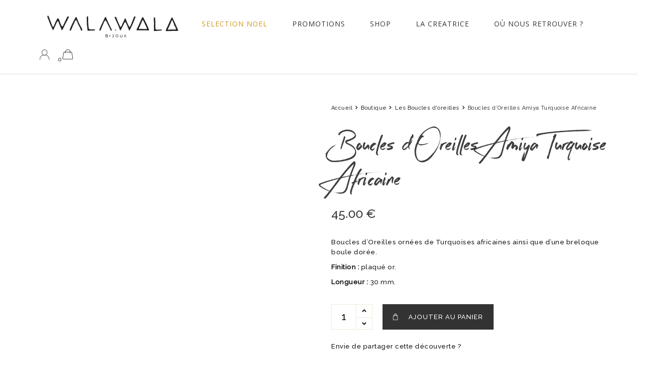

--- FILE ---
content_type: text/css; charset=utf-8
request_url: https://walawala.fr/wp-content/cache/min/1/wp-content/plugins/sizeguide/assets/css/ct.sizeguide.css?ver=1762703517
body_size: 738
content:
.ct-size-guide{padding:40px;background:#fff;max-width:600px;margin:0 auto;position:relative}.ct-size-guide div{max-width:520px!important}.ct-size-guide.ct_sg_tabbed{padding:0;max-width:100%}.ct-size-guide table{width:100%}.ct-size-guide table td{color:#000}.ct-size-guide table tr:nth-child(1n+1){color:#000}.ct_sg_tabbed .sg_content{max-width:100%}.ct_table_caption{font-size:small;color:gray;font-style:italic;margin:0}button.mfp-close{position:absolute}h2.sg_title{font-weight:400}.clearfix:before,.clearfix:after{content:" ";display:table}.clearfix:after{clear:both}.sg_content h4{clear:none}.ct_table_container .ct-table-hover{background:#999}.ct_table_container .ct-table-cursor{background:#2C72AD;color:#FFF}@media only screen and (max-width:800px){.ct-size-guide .ct_table_container{overflow-x:auto}.ct-size-guide .ct-size-guide--Responsive .cf:after{visibility:hidden;display:block;font-size:0;content:" ";clear:both;height:0}.ct-size-guide * html .cf{zoom:1}.ct-size-guide .ct-size-guide--Responsive *:first-child+html .cf{zoom:1}.ct-size-guide .ct-size-guide--Responsive table{width:100%;border-collapse:collapse;border-spacing:0}.ct-size-guide .ct-size-guide--Responsive th,.ct-size-guide .ct-size-guide--Responsive td{margin:0;vertical-align:top}.ct-size-guide .ct-size-guide--Responsive table{display:block;position:relative;width:100%}.ct-size-guide .ct-size-guide--Responsive thead{display:block;float:left}.ct-size-guide .ct-size-guide--Responsive tbody{display:block;width:auto;position:relative;overflow-x:auto;white-space:nowrap}.ct-size-guide .ct-size-guide--Responsive thead tr{display:block}.ct-size-guide .ct-size-guide--Responsive th{display:block}.ct-size-guide .ct-size-guide--Responsive tbody tr{display:inline-block;vertical-align:top}.ct-size-guide .ct-size-guide--Responsive td{display:block;min-height:1.25em}.ct-size-guide .ct-size-guide--Responsive th{border:0}.ct-size-guide .ct-size-guide--Responsive td{border:0}.ct-size-guide .ct-size-guide--Responsive tbody tr{border:0}.ct-size-guide .ct-size-guide--Responsive th:last-child,.ct-size-guide .ct-size-guide--Responsive td:last-child{border:0}.ct-size-guide .ct-size-guide--Responsive{position:relative}.ct-size-guide .ct-size-guide--Responsive:after{position:absolute;bottom:-25px;left:5px;display:inline-block;font-family:'Glyphicons Halflings';font-style:normal;font-weight:400;line-height:1;-webkit-font-smoothing:antialiased;-moz-osx-font-smoothing:grayscale;content:"\e120"}.ct_table_container .ct-size-guide--Responsive td{padding:5px}.ct_table_container .ct-size-guide--Responsive+hr{display:none}}.single_variation_wrap .open-popup-link{display:none}

--- FILE ---
content_type: text/css; charset=utf-8
request_url: https://walawala.fr/wp-content/cache/min/1/wp-content/plugins/sizeguide/assets/css/ct.sizeguide.icon.css?ver=1762703517
body_size: 507
content:
@font-face{font-display:swap;font-family:'icomoon';src:url(../../../../../../../../plugins/sizeguide/assets/css/fonts/icomoon.eot?8alxhk);src:url('../../../../../../../../plugins/sizeguide/assets/css/fonts/icomoon.eot?#iefix8alxhk') format('embedded-opentype'),url(../../../../../../../../plugins/sizeguide/assets/css/fonts/icomoon.woff?8alxhk) format('woff'),url(../../../../../../../../plugins/sizeguide/assets/css/fonts/icomoon.ttf?8alxhk) format('truetype'),url('../../../../../../../../plugins/sizeguide/assets/css/fonts/icomoon.svg?8alxhk#icomoon') format('svg');font-weight:400;font-style:normal}@font-face{font-display:swap;font-family:'icomoon2';src:url(../../../../../../../../plugins/sizeguide/assets/css/fonts/icomoon2.eot?xcoq05);src:url('../../../../../../../../plugins/sizeguide/assets/css/fonts/icomoon2.eot?xcoq05#iefix') format('embedded-opentype'),url(../../../../../../../../plugins/sizeguide/assets/css/fonts/icomoon2.ttf?xcoq05) format('truetype'),url(../../../../../../../../plugins/sizeguide/assets/css/fonts/icomoon2.woff?xcoq05) format('woff'),url('../../../../../../../../plugins/sizeguide/assets/css/fonts/icomoon2.svg?xcoq05#icomoon') format('svg');font-weight:400;font-style:normal}@font-face{font-display:swap;font-family:'Glyphicons Halflings';src:url(../../../../../../../../plugins/sizeguide/assets/css/fonts/glyphicons-halflings-regular.eot);src:url('../../../../../../../../plugins/sizeguide/assets/css/fonts/glyphicons-halflings-regular.eot?#iefix') format('embedded-opentype'),url(../../../../../../../../plugins/sizeguide/assets/css/fonts/glyphicons-halflings-regular.woff) format('woff'),url(../../../../../../../../plugins/sizeguide/assets/css/fonts/glyphicons-halflings-regular.ttf) format('truetype'),url('../../../../../../../../plugins/sizeguide/assets/css/fonts/glyphicons-halflings-regular.svg#glyphicons-halflingsregular') format('svg')}.ct_single_size_table [class^="icon-"],.ct_single_size_table [class*=" icon-"]{font-family:'icomoon';speak:none;font-style:normal;font-weight:400;font-variant:normal;text-transform:none;line-height:1;-webkit-font-smoothing:antialiased;-moz-osx-font-smoothing:grayscale}li#menu-posts-ct_size_guide .dashicons-admin-post:before,.dashicons-format-standard:before,#adminmenu #menu-posts-ct_size_guide div.wp-menu-image:before{font-family:'icomoon'!important;content:'\f000'!important;font-size:15px;padding-top:9px}.icon-plus:before{content:"\ea0a"}.icon-minus:before{content:"\ea0b"}.icon-tab:before{content:"\ea45"}

--- FILE ---
content_type: text/css; charset=utf-8
request_url: https://walawala.fr/wp-content/cache/min/1/wp-content/plugins/sizeguide/assets/css/fa-icon-field.css?ver=1762703517
body_size: 556
content:
#wc_size_guide_button_icon{display:none}.open-popup-link{display:table;line-height:normal}.open-popup-link:hover .fa{color:inherit}.open-popup-link .fa{color:inherit;display:table-cell;font-size:13px;line-height:normal;padding:0 10px 0 0;vertical-align:middle}[data-value*=fa-blank]{box-sizing:border-box;height:38px;line-height:normal;width:39px}.sg-fw-option-type-icon .sg-option-type-icon-list{margin-top:1em;padding-left:1px;padding-bottom:1px;overflow:auto;max-height:10.1em}.sg-fw-option-type-icon .sg-option-type-icon-list:first-child{margin-top:0}.sg-fw-option-type-icon .sg-option-type-icon-list:after{content:'';display:block;clear:both}.sg-fw-option-type-icon .sg-option-type-icon-list i{float:left;border:1px solid #e1e1e1;margin:0 0 -1px -1px;padding:.5em 0;background-color:#fff;text-align:center;min-width:2em}body.rtl .sg-fw-option-type-icon .sg-option-type-icon-list i{float:right}.sg-fw-option-type-icon .sg-option-type-icon-list i:before{display:inline-block}.sg-fw-option-type-icon .sg-option-type-icon-list i:hover{background:#0074a2;color:#fff;cursor:pointer}.sg-fw-option-type-icon .sg-option-type-icon-list i.active:hover,.sg-fw-option-type-icon .sg-option-type-icon-list i.active{background:#64bd1f;color:#fff}.sg-fw-option-type-icon .sg-fw-backend-option{border-bottom:none;padding-bottom:0}.sg-fw-option-type-icon .fw-options-tabs-wrapper .fw-options-tabs-contents{margin-top:0!important}.sg-fw-option-type-icon .sg-option-type-icon-list::-webkit-scrollbar{width:5px}.sg-fw-option-type-icon .sg-option-type-icon-list::-webkit-scrollbar-thumb{-webkit-border-radius:2px;border-radius:2px;background:rgba(92,92,92,.8);-webkit-box-shadow:inset 0 0 6px rgba(0,0,0,.5)}.sg-fw-option-type-icon .sg-option-type-icon-list::-webkit-scrollbar-thumb:window-inactive{background:rgba(92,92,92,.4)}.button_sg .fa{font-family:FontAwesome!important}

--- FILE ---
content_type: text/css; charset=utf-8
request_url: https://walawala.fr/wp-content/cache/min/1/wp-content/plugins/yith-woocommerce-badge-management-premium/assets/css/frontend.css?ver=1762703517
body_size: 222
content:
.yith-wcbm-badge{position:absolute;box-sizing:border-box;text-align:center;z-index:10}.yith-wcbm-badge img{max-width:200px;max-height:200px}p.yith-wcbm-badge-txt{margin:0;padding:0}.container-image-and-badge{position:relative;display:block;text-indent:0}.yith-wcbm-badge img{margin:0!important}span.onsale{z-index:10}.product-thumbnails .yith-wcbm-badge{display:none!important}.iosSlider.product-thumbnails .yith-wcbm-badge{display:none!important}#mini-cart-content .container-image-and-badge .yith-wcbm-badge{display:none!important}#mini-cart-content .container-image-and-badge{position:static!important}#yith-wcwl-form .yith-wcbm-badge{display:none!important}.yith-wfbt-section .yith-wcbm-badge,.yith-wfbt-form .yith-wcbm-badge{display:none!important}#ywsfl_container_list .yith-wcbm-badge{display:none!important}.yith-ajaxsearchform-container .yith-wcbm-badge{display:none!important}.yith-wcpb-product-bundled-items .yith-wcbm-badge{display:none!important}

--- FILE ---
content_type: text/css; charset=utf-8
request_url: https://walawala.fr/wp-content/cache/min/1/wp-content/themes/wr-nitro/assets/woorockets/css/main.css?ver=1762703517
body_size: 69800
content:
/**
 * @version    1.0
 * @package    Nitro
 * @author     WooRockets Team <support@woorockets.com>
 * @copyright  Copyright (C) 2014 WooRockets.com. All Rights Reserved.
 * @license    GNU/GPL v2 or later http://www.gnu.org/licenses/gpl-2.0.html
 *
 * Websites: http://www.woorockets.com
 */
 html,body,div,span,applet,object,iframe,h1,h2,h3,h4,h5,h6,p,blockquote,pre,a,abbr,acronym,address,big,cite,code,del,dfn,em,font,ins,kbd,q,s,samp,small,strike,strong,sub,sup,tt,var,dl,dt,dd,ol,ul,li,fieldset,form,label,legend,table,caption,tbody,tfoot,thead,tr,th,td{border:0;font-family:inherit;font-size:100%;font-style:inherit;font-weight:inherit;margin:0;outline:0;padding:0;vertical-align:baseline}html{overflow-x:hidden;font-size:14px;-webkit-font-smoothing:antialiased;-moz-osx-font-smoothing:grayscale;-ms-text-size-adjust:100%;-webkit-text-size-adjust:100%}body{font-family:'Lato',Arial,Helvetica,sans-serif;line-height:1.625;color:#646464}body.wr-mobile{overflow-x:hidden}article,aside,details,figcaption,figure,footer,header,hgroup,main,menu,nav,section,summary{display:block}audio,canvas,progress,video{display:inline-block;vertical-align:baseline}audio:not([controls]){display:none;height:0}[hidden],template{display:none}a{background-color:transparent;text-decoration:none;outline:0;color:#ff4064}a:active,a:hover,a:focus{outline:0}p{margin:0 0 10px}abbr[title]{border-bottom:1px dotted}b,strong{font-weight:700}dfn{font-style:italic}mark,ins{background:#ff0;color:#000;text-decoration:none}small{font-size:80%}sub,sup{font-size:75%;line-height:0;position:relative;vertical-align:baseline}sup{top:-.5em}sub{bottom:-.25em}img{border:0;vertical-align:middle;max-width:100%;height:auto}svg:not(:root){overflow:hidden}figure{margin:1em 40px}hr{box-sizing:content-box;height:0}pre{overflow:auto;border:1px solid #e2e2e2;padding:10px 20px;border-radius:2px;margin:20px 0}code,kbd,pre,samp,pre,tt,var{font-family:monospace,monospace;font-size:1em}dfn,cite,em,i{font-style:italic}button,input,optgroup,select,textarea{color:inherit;font:inherit;margin:0;-webkit-transition:all 0.3s;transition:all 0.3s}button{overflow:visible;border:0}button,select{text-transform:none;-webkit-appearance:none;-moz-appearance:none;appearance:none}select::-ms-expand{display:none}select:-moz-focusring{color:transparent;text-shadow:0 0 0 #000}select{border:1px solid #ebebeb;height:40px;border-radius:2px;padding:0 10px;width:100%;background:url(../../../../../../../../../themes/wr-nitro/assets/woorockets/images/arrow_down.png) no-repeat calc(100% - 10px)}button,html input[type=button],input[type=reset],input[type=submit]{-webkit-appearance:button;cursor:pointer}button[disabled],html input[disabled]{cursor:not-allowed;opacity:.7}button::-moz-focus-inner,input::-moz-focus-inner{border:0;padding:0}input{line-height:normal;border:1px solid #ebebeb;height:40px;border-radius:2px;padding:10px;background:none}input:not([type="radio"]):not([type="checkbox"]){-webkit-appearance:none}input[type=checkbox],input[type=radio]{box-sizing:border-box;padding:0;height:auto}input[type=number]::-webkit-inner-spin-button,input[type=number]::-webkit-outer-spin-button{height:vauto}input[type=search],input[type=search]::-webkit-search-cancel-button,input[type=search]::-webkit-search-decoration{-webkit-appearance:none}input:focus,textarea:focus,select:focus,button:focus{outline:0}::-webkit-input-placeholder{color:#b7b7b7}:-moz-placeholder{color:#b7b7b7}::-moz-placeholder{color:#b7b7b7}:-ms-input-placeholder{color:#b7b7b7}fieldset{border:1px solid silver;margin:0 2px;padding:.35em .625em .75em}legend{border:0;padding:0}textarea{overflow:auto;border:1px solid #ebebeb;padding:10px;background:none;-webkit-appearance:none}optgroup{font-weight:700}table,th,td{border:1px solid rgba(0,0,0,.1)}table{border-collapse:separate;border-spacing:0;border-width:1px 0 0 1px;margin-bottom:24px;width:100%;text-align:left}td,th{padding:6px}td p,th p{margin:0}th{border-width:0 1px 1px 0;font-weight:700}td{border-width:0 1px 1px 0}caption,th,td{font-weight:400;text-align:left}blockquote{border-left:1px solid #e8e8e8;padding:10px 20px}blockquote .author{color:#646464}blockquote p{margin:0}ul ul,ol ol{padding-left:15px}li{list-style:none}dl{margin:0 0 1.75em}dt{font-weight:700}dd{margin:0 0 1.75em}address{font-style:italic;margin:0 0 1.75em}abbr,acronym{border-bottom:1px dotted #d1d1d1;cursor:help}*,:before,:after{box-sizing:border-box}.clear:before,.clear:after{content:" ";display:table}.clear:after{clear:both}h1,h2,h3,h4,h5,h6{clear:both;color:#323232;line-height:100%;margin:10px 0}h1{font-size:36px}h2{font-size:24px}h3{font-size:18px}h4{font-size:16px}h5{font-size:14px}h6{font-size:12px}.heading-1{font-size:20px;text-transform:uppercase;margin:0 0 10px;position:relative;line-height:inherit}@font-face{font-display:swap;font-family:'nitro-icons';src:url("../../../../../../../../../themes/wr-nitro/assets/woorockets/fonts/wr-icon.eot?yun4bb#iefix") format("embedded-opentype"),url(../../../../../../../../../themes/wr-nitro/assets/woorockets/fonts/wr-icon.ttf?yun4bb) format("truetype"),url(../../../../../../../../../themes/wr-nitro/assets/woorockets/fonts/wr-icon.woff?yun4bb) format("woff"),url("../../../../../../../../../themes/wr-nitro/assets/woorockets/fonts/wr-icon.svg?yun4bb#wr-icon") format("svg");font-weight:400;font-style:normal}[class*="nitro-icon-"]{font-family:'nitro-icons';speak:none;font-style:normal;font-weight:400;font-variant:normal;text-transform:none;line-height:1;display:inline-block;-webkit-font-smoothing:antialiased;-moz-osx-font-smoothing:grayscale}.nitro-icon-set-1-cart:before{content:"\e804"}.nitro-icon-set-1-compare:before{content:"\e805"}.nitro-icon-set-1-quickview:before{content:"\e806"}.nitro-icon-set-1-wishlist:before{content:"\e813"}.nitro-icon-set-1-quickbuy:before{content:"\ea97"}.nitro-icon-set-2-cart:before{content:"\e809"}.nitro-icon-set-2-compare:before{content:"\ea96"}.nitro-icon-set-2-quickview:before{content:"\e807"}.nitro-icon-set-2-wishlist:before{content:"\e80a"}.nitro-icon-set-2-quickbuy:before{content:"\e80b"}.nitro-icon-set-3-cart:before{content:"\e80f"}.nitro-icon-set-3-compare:before{content:"\e80d"}.nitro-icon-set-3-quickview:before{content:"\ea9a"}.nitro-icon-set-3-wishlist:before{content:"\f08a"}.nitro-icon-set-3-quickbuy:before{content:"\e811"}.nitro-icon-set-4-cart:before{content:"\e818"}.nitro-icon-set-4-compare:before{content:"\e816"}.nitro-icon-set-4-quickview:before{content:"\e815"}.nitro-icon-set-4-wishlist:before{content:"\e812"}.nitro-icon-set-4-quickbuy:before{content:"\e814"}.nitro-icon-set-5-cart:before{content:"\e80e"}.nitro-icon-set-5-compare:before{content:"\e800"}.nitro-icon-set-5-quickview:before{content:"\e810"}.nitro-icon-set-5-wishlist:before{content:"\e80c"}.nitro-icon-set-5-quickbuy:before{content:"\e801"}.nitro-icon-set-6-cart:before{content:"\e819"}.nitro-icon-set-6-compare:before{content:"\f0ec"}.nitro-icon-set-6-quickview:before{content:"\e81a"}.nitro-icon-set-6-wishlist:before{content:"\e817"}.nitro-icon-set-6-quickbuy:before{content:"\f218"}.nitro-icon-cart-1:before{content:"\e802"}.nitro-icon-cart-2:before{content:"\e803"}.nitro-icon-cart-3:before{content:"\e808"}.nitro-icon-cart-4:before{content:"\e81b"}.nitro-icon-cart-5:before{content:"\e81c"}.nitro-icon-cart-6:before{content:"\e81d"}.nitro-icon-cart-7:before{content:"\e81e"}.nitro-icon-cart-8:before{content:"\e81f"}.nitro-icon-cart-9:before{content:"\e900"}.nitro-icon-cart-10:before{content:"\e901"}.rtl blockquote{border-left:0;border-right:1px solid #e8e8e8}.rtl select{background-position:10px center}.rtl .widget .tagcloud a{margin:0 0 8px 8px}.rtl .widget .widget-recent li .entry-thumb{margin:0 0 0 15px}.rtl .widget .product_list_widget li>a{margin:0 0 0 20px}.rtl .site-navigator>li{float:right}.rtl .site-navigator .menu-default .menu-item-has-children>a .icon-has-children{-webkit-transform:translateY(-50%) rotate(180deg);transform:translateY(-50%) rotate(180deg);right:auto;left:20px}.rtl .hb-menu-outer .fullscreen-style.text-align-right .site-navigator>li>a,.rtl .hb-menu-outer .fullscreen-style.text-align-right .menu-default ul a{padding-right:45px;padding-left:15px}.rtl .hb-menu-outer .fullscreen-style .site-navigator>li>a,.rtl .hb-menu-outer .fullscreen-style li.menu-default ul a{padding-left:45px;padding-right:15px}.rtl .vertical-layout .hb-menu .animation-vertical-normal .menu-default ul a,.rtl .hb-menu-outer .animation-vertical-normal.sidebar-style .menu-default ul a{padding-right:15px;padding-left:35px;text-align:right}.rtl .vertical-layout .hb-menu .animation-vertical-normal .text-align-right .menu-default ul a .icon-has-children,.rtl .vertical-layout .hb-menu .animation-vertical-normal .menu-default ul a .icon-has-children,.rtl .hb-menu-outer .animation-vertical-normal.sidebar-style .menu-default ul a .icon-has-children{right:auto;left:0}.rtl .site-navigator>li>.menu-item-link,.rtl .site-navigator>li.menu-item-language>a{direction:rtl}.rtl .site-navigator>li>a .icon-has-children{margin:0 8px 0 0}.rtl .site-navigator li.menu-default .sub-menu,.rtl .site-navigator .mm-container-outer{text-align:right}.rtl .site-navigator .menu-default .menu-item-has-children>a .icon-has-children{left:20px;right:auto}.rtl.wr-mobile .hb-menu .site-navigator a{text-align:right}.rtl .mm-container .menu-item-link.has-children:not(.title-column){padding-right:15px}.rtl .mm-container .mm-has-children{-webkit-transform:translateY(-50%) rotate(180deg);transform:translateY(-50%) rotate(180deg);right:auto;left:0}.rtl.wr-mobile .hb-menu .site-navigator .menu-item-has-children>.item-link-outer a{margin-right:0;margin-left:40px}.rtl.wr-mobile .hb-menu .site-navigator .has-children-mobile{right:auto;left:-8px}.rtl .hb-minicart.minicart-horizontal .price-checkout .total strong{margin:0 10px}.rtl .nav-more .site-navigator>li>a .icon-has-children{right:auto;left:20px}.rtl .nav-more .site-navigator>li>a .icon-has-children:before{content:"\f104"}.rtl .menu-breadcrumbs .element-breadcrumbs{margin:3px 0 3px 8px}.rtl .menu-breadcrumbs .element-breadcrumbs i{margin:0 0 0 8px}.rtl .menu-breadcrumbs .element-breadcrumbs i:before{content:'\f177'}.rtl .hb-cart .mini-price .amount{margin:0 10px 0 0}.rtl.woocommerce-page .shop_table .variation dt .mini_cart_item .variation dt,.rtl .widget_shopping_cart_content .mini_cart_item .variation dt{float:right;margin-left:5px}.rtl.woocommerce-page .shop_table .variation dt .mini_cart_item .remove-item,.rtl .widget_shopping_cart_content .mini_cart_item .remove-item{right:auto;left:-10px}.rtl .widget_shopping_cart_content{direction:rtl}.rtl .widget_shopping_cart_content .mini_cart_item .remove-item{right:auto;left:-10px}.rtl .hb-sidebar .content-sidebar{direction:rtl}.rtl .hb-search input[type="search"],.rtl .hb-search input[type="text"]{text-align:right}.rtl .wrls-form{direction:rtl}.rtl .wrls-form .product-search .product-image{margin:0 0 0 10px}.rtl .has-social-share .b-single .entry-content{margin:0 100px 0 0}.rtl .b-single .single-nav .next .meta-nav{left:-30px;right:auto}.rtl .b-single .single-nav .next:hover .meta-nav{left:-20px;right:auto}.rtl .b-single .single-nav .prev .meta-nav{right:-30px;left:auto}.rtl .b-single .single-nav .prev:hover .meta-nav{right:-20px;left:auto}.rtl .b-single .author-info{padding:0 22px 0 0}.rtl .b-single .entry-content ul,.rtl .b-single .entry-content ol{margin:0 20px 0 0}.rtl .social-share li{margin:0 0 0 5px}.rtl .post .social-share li{margin:0 0 10px}.rtl .b-classic.small.boxed .entry-thumb:before{border-right:0;left:0;right:auto}.rtl .entry-thumb i,.rtl .post.format-gallery>i{left:auto;right:10px}.rtl .entry-cat a{float:right;margin:0 0 2px 2px}.rtl .entry-cat i{margin:0 0 0 5px}.rtl .entry-cat span:not(:last-child){margin:0 0 0 20px}.rtl .entry-cat .entry-author i{margin:0 0 0 5px}.rtl .page-numbers li>.next,.rtl .page-numbers li>.prev{-webkit-transform:rotate(180deg);transform:rotate(180deg)}.rtl .page-numbers li .fa-long-arrow-left:before{content:"\f178"}.rtl .page-numbers li .fa-long-arrow-right:before{content:"\f177"}.rtl .wc-switch{margin:0 10px 0 0}.rtl .list .product__action>*{margin:0 0 0 10px}.rtl .quantity .btn-qty{left:0;right:auto}.rtl .quantity input[type="number"]{border-right:0;border-left:1px solid #e1e1e1}.rtl .woocommerce-tabs .comment-form-rating{left:0}.rtl .woocommerce-tabs #comments .star-rating{right:auto;left:20px}.rtl .woocommerce-tabs #comments .avatar{float:right;margin:0 0 0 30px}.rtl .woocommerce-tabs #comments .comment_container:before{right:82px;left:auto;border-right:0;border-left:8px solid #f2f2f2}.rtl .style-1 .product-share>span{margin:2px 0 0 20px}.rtl .style-2 .woocommerce-tabs div .heading:after{right:auto;left:6px}.rtl .style-4 .woocommerce-tabs .tabs li{white-space:nowrap}.rtl .style-4 .woocommerce-tabs .tabs li:not(:last-child){border-right:0;border-left:1px solid #e6e6e6}.rtl .product-type-simple .p-single-action>*{margin:0 0 10px 10px}.rtl .clean-tab .woocommerce-tabs .tabs{margin:0 0 0 -2px;border-right:0;border-left:2px solid #ededed;padding:0 20px 20px 0}.rtl .clean-tab .woocommerce-tabs .tabs li a{padding:15px 0 15px 20px}.rtl .clean-tab .woocommerce-tabs .tabs li.active a{border-right:0!important;border-left:2px solid!important;margin:0 0 0 -2px}.rtl .clean-tab .woocommerce-tabs .panel{border-left:0;border-right:2px solid #ededed}.rtl .variations_form .variations select{padding:0 10px 0 25px}.rtl .woocommerce-cart .shop_table .product-thumbnail{padding:6px 0 6px 20px}.rtl .woocommerce-cart .facebook-sharing,.rtl .woocommerce-cart .twitter-sharing{margin:0 0 0 4px}.rtl .product-btn-right .yith-wcwl-add-to-wishlist .tooltip{right:auto;left:0}.rtl .product-btn-right .yith-wcwl-add-to-wishlist .tooltip:before{left:auto;right:-webkit-calc(100% - 12px);right:calc(100% - 12px)}.rtl .product-btn-left .product__action{left:auto;right:10px}.rtl .product__action-inner>*:not(:last-child){margin-left:10px}.rtl .product__action-inner>*:not(:first-child){margin:0 0 0 10px}.rtl .product-btn-left:hover .product__price{float:left}.rtl .woocommerce .wishlist_table .yith-wcwl-share-title{margin:0 0 0 20px;white-space:nowrap}.rtl .style-5 .p-single-action .quantity{margin-right:0}.rtl .style-3 ol.flex-control-thumbs{left:0;top:0}.rtl .p-single-images .flex-control-thumbs li{margin-right:0;margin-left:10px}.rtl .flex-viewport{direction:ltr}.rtl.error404 .widget-search button{right:auto;left:10px}.rtl .sc-button.icon-right i{margin:0 10px 0 0}.rtl .list-blog.list article .entry-content{padding:0 25px 0 0}.rtl .nitro-dropcaps .big{margin:5px 0 0 15px}.rtl .nitro-services.character svg{direction:ltr}.rtl .nitro-list.number-list ul span{margin:0 0 0 10px}.rtl .member-container .social a:first-child{margin:0 0 0 5px}.rtl .wr-pricing-table.style-1 .pricing-item .units{padding:0 10px 0 0}.rtl .wr-pricing-table.style-1 .pricing-item .units:before{-webkit-transform:rotate(-20deg) translateY(18px);transform:rotate(-20deg) translateY(18px)}.rtl .wr-pricing-table.style-3 .pricing-item .price-value .units{margin:0 10px 0 0}.rtl .wr-pricing-table.style-3 .pricing-item .price-value .units:before{-webkit-transform:rotate(-40deg) translate(-5px,9px);transform:rotate(-40deg) translate(-5px,9px)}.rtl .sc-cat-list ul li a{border-left:0;border-right:2px solid transparent}.rtl .sc-cat-list ul li a:hover{border-right-color:#ff4064}.rtl .sc-product-menu.has-image .product-info{padding:0 10px 0 0}.rtl .sc-product-package ul li:before{left:auto;right:0}.rtl .nitro-quote.quote-icon .quote-content svg{direction:ltr;margin:0 0 0 10px;float:right}.rtl .sc-testimonials.style-2 .arrow{left:auto;right:25px}.rtl .blog .main-content,.rtl .blog-single .main-content,.rtl .page-content .main-content,.rtl .style-2 #shop-detail,.rtl.archive #shop-sidebar{left:inherit}.rtl .blog .primary-sidebar,.rtl .blog-single .primary-sidebar,.rtl .page-content .primary-sidebar,.rtl .style-2 #shop-sidebar,.rtl.archive #shop-main{right:inherit}.rtl .blog.right-sidebar .main-content,.rtl .page-content .right-sidebar .main-content,.rtl .right-sidebar #shop-detail,.rtl .blog-single .main-content.right-sidebar,.rtl.archive #shop-main.right-sidebar{order:1}.rtl .hb-search.boxed .open{left:0;right:auto}.rtl .image-banner.text.style-2 img{-webkit-transform:translateX(20px);transform:translateX(20px)}.rtl .site-navigator li .icon-left .menu-icon,.rtl .p-single-info .star-rating,.rtl .quickview-modal .star-rating,.rtl .entry-meta i{margin:0 0 0 5px}.rtl .entry-meta span:not(:last-child){margin:0 0 0 20px}.rtl .p-single-nav>.aic.right,.rtl .sc-subscribe-form.icon-submit.inside button{left:0;right:auto}.rtl .p-single-nav>.aic,.rtl .star-rating:before,.rtl .star-rating span:before{left:auto;right:0}.rtl .wr-notice-cart .close-notice{right:auto;left:-17px}.rtl .quickview-modal>.row>div:first-child{padding:0 0 0 15px}.rtl button.mfp-close{left:0;right:auto}.rtl .stars{margin:0 15px 0 0}.rtl.woocommerce-page input[type="checkbox"]+label:before{margin:0 0 0 13px}.rtl .wr-product-share h3{margin:0 0 0 15px}.rtl .wr-notice-cart-outer{right:auto;left:0}.rtl .wr-notice-cart{padding:0 30px 0 0}.rtl .wr-notice-cart .icon-notice{left:auto;right:0}.rtl #wr-back-top{right:auto;left:30px}.rtl .woocommerce-breadcrumb .fa-angle-right:before{content:"\f104"}.rtl div.wpcf7{direction:rtl}.rtl .grid.boxed.pag-number:not(.sc-product):not(.sc-products) .product,.rtl .sc-products.grid-boxed-layout .product{margin:0 0 -1px -1px}.rtl .btn-inside-thumbnail .yith-wcwl-add-to-wishlist{right:auto;left:10px}.rtl .mgl10{margin-right:10px}.rtl .mgl20{margin-right:20px}.rtl .mgl30{margin-right:30px}.rtl .mgl40{margin-right:40px}.rtl .mgl50{margin-right:50px}.rtl .mgl60{margin-right:60px}.rtl .mgl70{margin-right:70px}.rtl .mgl80{margin-right:80px}.rtl .mgl90{margin-right:90px}.rtl .mgl100{margin-right:100px}.rtl .mgr10{margin-left:10px}.rtl .mgr20{margin-left:20px}.rtl .mgr30{margin-left:30px}.rtl .mgr40{margin-left:40px}.rtl .mgr50{margin-left:50px}.rtl .mgr60{margin-left:60px}.rtl .mgr70{margin-left:70px}.rtl .mgr80{margin-left:80px}.rtl .mgr90{margin-left:90px}.rtl .mgr100{margin-left:100px}.rtl .pdl10{padding-right:10px}.rtl .pdl20{padding-right:20px}.rtl .pdl30{padding-right:30px}.rtl .pdl40{padding-right:40px}.rtl .pdl50{padding-right:50px}.rtl .pdl60{padding-right:60px}.rtl .pdl70{padding-right:70px}.rtl .pdl80{padding-right:80px}.rtl .pdl90{padding-right:90px}.rtl .pdl100{padding-right:100px}.rtl .pdr10{padding-left:10px}.rtl .pdr20{padding-left:20px}.rtl .pdr30{padding-left:30px}.rtl .pdr40{padding-left:40px}.rtl .pdr50{padding-left:50px}.rtl .pdr60{padding-left:60px}.rtl .pdr70{padding-left:70px}.rtl .pdr80{padding-left:80px}.rtl .pdr90{padding-left:90px}.rtl .pdr100{padding-left:100px}.mfp-arrow:before,.mfp-arrow:after,.mfp-bottom-bar{position:absolute;top:0;left:0}.mfp-bg{z-index:1042;overflow:hidden;position:fixed;background:#0b0b0b;opacity:.8}.mfp-fade.mfp-bg.mfp-ready{opacity:.8}.mfp-fade.mfp-bg,.mfp-fade.mfp-wrap .mfp-conten{opacity:0;-webkit-transition:all 0.15s ease-out;transition:all 0.15s ease-out}.mfp-fade.mfp-wrap.mfp-ready .mfp-content{opacity:1}.mfp-fade.mfp-bg.mfp-removing,.mfp-fade.mfp-wrap.mfp-removing .mfp-content{opacity:0}.mfp-wrap{z-index:1043;position:fixed;outline:none!important;-webkit-backface-visibility:hidden}.mfp-container{text-align:center;padding:0 8px;box-sizing:border-box}.mfp-container:before{content:'';display:inline-block;height:100%;vertical-align:middle}.mfp-content{position:relative;display:inline-block;vertical-align:middle;margin:0 auto;text-align:left;z-index:1045}.mfp-inline-holder .mfp-content,.mfp-ajax-holder .mfp-content{width:100%;cursor:auto}.mfp-ajax-cur{cursor:progress}.mfp-zoom-out-cur,.mfp-zoom-out-cur .mfp-image-holder .mfp-close{cursor:-moz-zoom-out;cursor:-webkit-zoom-out;cursor:zoom-out}.mfp-zoom{cursor:pointer;cursor:-webkit-zoom-in;cursor:-moz-zoom-in;cursor:zoom-in}.mfp-auto-cursor .mfp-content{cursor:auto}.mfp-close,.mfp-arrow,.mfp-preloader,.mfp-counter{-webkit-user-select:none;-moz-user-select:none;user-select:none}.mfp-hide{display:none!important}.mfp-preloader{position:absolute;top:50%;right:8px;left:8px;color:#ccc;width:auto;text-align:center;margin-top:-.8em;z-index:1044}.mfp-preloader a{color:#ccc}.mfp-preloader a:hover{color:#fff}button.mfp-close,button.mfp-arrow{overflow:visible;cursor:pointer;background:transparent;border:0;-webkit-appearance:none;display:block;outline:none;padding:0;z-index:1046;box-shadow:none;touch-action:manipulation}button::-moz-focus-inner{padding:0;border:0}div.pp_woocommerce .pp_close,.mfp-close{position:absolute;top:0;right:0;width:44px;height:44px;line-height:44px;text-align:center;text-decoration:none;opacity:.65;padding:0 0 18px 10px;color:#fff;font-style:normal;font-size:28px;font-family:Arial,Baskerville,monospace}.mfp-close:active{top:1px}.mfp-close-btn-in .mfp-close{color:#333}.mfp-image-holder .mfp-close,.mfp-iframe-holder .mfp-close{color:#fff;right:-6px;text-align:right;padding-right:6px;width:100%}.mfp-counter{position:absolute;top:0;right:0;color:#ccc;font-size:12px;line-height:18px;white-space:nowrap}.mfp-arrow{position:absolute;top:50%;width:90px;height:110px;opacity:.65;margin:0;margin-top:-55px;padding:0;-webkit-tap-highlight-color:transparent}.mfp-arrow:active{margin-top:-54px}.mfp-arrow:hover,.mfp-arrow:focus{opacity:1}.mfp-arrow:before,.mfp-arrow:after{width:0;height:0;content:'';display:block;margin-top:35px;margin-left:35px;border:medium inset transparent}.mfp-arrow:after{border-top-width:13px;border-bottom-width:13px;top:8px}.mfp-arrow:before{border-top-width:21px;border-bottom-width:21px;opacity:.7}.mfp-arrow-left{left:0}.mfp-arrow-left:after{border-right:17px solid #FFF;margin-left:31px}.mfp-arrow-left:before{margin-left:25px;border-right:27px solid #3F3F3F}.mfp-arrow-right{right:0}.mfp-arrow-right:after{border-left:17px solid #FFF;margin-left:39px}.mfp-arrow-right:before{border-left:27px solid #3F3F3F}.mfp-iframe-holder{padding-top:40px;padding-bottom:40px}.mfp-iframe-holder .mfp-content{line-height:0;width:100%;max-width:900px}.mfp-iframe-holder .mfp-close{top:-40px}.mfp-iframe-scaler{width:100%;height:0;overflow:hidden;padding-top:56.25%}.mfp-iframe-scaler iframe{display:block;box-shadow:0 0 8px rgba(0,0,0,.6);background:#000}img.mfp-img{display:block;margin-left:auto;margin-right:auto;width:auto;height:auto;max-width:100%;line-height:0;box-sizing:border-box;padding:40px 0 40px}.mfp-figure{line-height:0}.mfp-figure:after{position:absolute;top:40px;right:0;bottom:40px;left:0;width:auto;height:auto;content:'';display:block;z-index:-1;box-shadow:0 0 8px rgba(0,0,0,.6);background:#444}.mfp-figure small{color:#BDBDBD;display:block;font-size:12px;line-height:14px}.mfp-figure figure{margin:0}.mfp-bottom-bar{margin-top:-36px;width:100%;cursor:auto}.mfp-title{text-align:left;line-height:18px;color:#F3F3F3;word-wrap:break-word;padding-right:36px}.mfp-image-holder .mfp-content{max-width:100%}.mfp-gallery .mfp-image-holder .mfp-figure{cursor:pointer}@media screen and (max-width:800px) and (orientation:landscape),screen and (max-height:300px){.mfp-img-mobile .mfp-image-holder{padding-left:0;padding-right:0}.mfp-img-mobile img.mfp-img{padding:0}.mfp-img-mobile .mfp-figure:after{top:0;bottom:0}.mfp-img-mobile .mfp-figure small{display:inline;margin-left:5px}.mfp-img-mobile .mfp-bottom-bar{position:fixed;top:auto;bottom:0;background:rgba(0,0,0,.6);margin:0;padding:3px 5px;box-sizing:border-box}.mfp-img-mobile .mfp-bottom-bar:empty{padding:0}.mfp-img-mobile .mfp-counter{right:5px;top:3px}.mfp-img-mobile .mfp-close{position:fixed;top:0;right:0;width:35px;height:35px;line-height:35px;text-align:center;background:rgba(0,0,0,.6);padding:0}}@media all and (max-width:900px){.mfp-arrow{-webkit-transform:scale(.75);transform:scale(.75)}.mfp-arrow-left{-webkit-transform-origin:0;transform-origin:0}.mfp-arrow-right{-webkit-transform-origin:100%;transform-origin:100%}.mfp-container{padding-left:6px;padding-right:6px}}.wr-buy-now .mfp-close{right:15px;top:0}.nivo-lightbox-overlay{z-index:1002000}.galleries .hentry .action a:hover span,.single-gallery .hentry .thumb .mask a:hover span{right:calc(100% - -10px);right:-webkit-calc(100% - -10px);opacity:1;visibility:visible}.galleries .hentry .action span,.single-gallery .hentry .thumb .mask a span{right:calc(100% - -30px);right:-webkit-calc(100% - -30px)}.galleries>.row{-webkit-transition:height 0.8s;transition:height 0.8s;padding-bottom:100px}.galleries h3{font-size:18px;line-height:24px}.galleries .item.last{clear:both}.galleries .grid .item-inner{padding:10px}.galleries .owl-nav>div{width:50px;height:50px;padding:0;background:rgba(255,255,255,.65);font-size:28px;line-height:46px}.galleries .owl-nav>div:hover{background:#fff}.galleries .cat-title{background:rgba(255,255,255,.65);color:#222;padding:4px 30px;bottom:-40px;left:20px}.galleries .owl-item:hover .cat-title{bottom:20px}.galleries .inside figcaption{position:absolute;top:15px;right:15px;bottom:15px;left:15px;overflow:hidden;margin:0;background:rgba(0,0,0,.6);opacity:0;padding:0 20px;pointer-events:none;z-index:1}.galleries .inside .title *{color:#fff}.galleries .inside .hentry .title{-webkit-transform:translateX(20px);transform:translateX(20px);bottom:20px;position:absolute;opacity:0}.galleries .inside .hentry .title h5{margin:0 0 10px}.galleries .inside .hentry .title h5 a{color:#fff}.galleries .wr-nitro-carousel .owl-dots{position:absolute;bottom:10px;left:50%}.galleries .hentry{margin:0}.galleries .hentry .mask.wr-nitro-carousel .gallery-item{position:relative}.galleries .hentry .mask:not(.wr-nitro-carousel):after,.galleries .hentry .mask.wr-nitro-carousel .gallery-item:after{width:100%;height:100%;background:rgba(0,0,0,.6);left:0;top:0;opacity:0;z-index:0;pointer-events:none}.galleries .hentry .title h5{margin:15px 0 5px;line-height:1.5em}.galleries .hentry .title .cat,.galleries .hentry .title .cat a{font-size:12px;font-style:italic;color:#fff!important}.galleries .hentry .title .cat{margin-bottom:15px}.galleries .hentry .mask:not(.wr-nitro-carousel):after,.galleries .hentry .mask.wr-nitro-carousel .gallery-item:after{content:"";position:absolute}.galleries .hentry figcaption>*{z-index:10}.galleries .hentry .thumb:hover .mask a{-webkit-transform:translate3d(0,0,0);transform:translate3d(0,0,0);opacity:1}.galleries .external_link{position:absolute;top:50%;left:50%;-webkit-transform:translate(-50%,-70%);transform:translate(-50%,-70%);display:inline-block;background-color:#fff;height:38px;line-height:38px;padding:0 25px;opacity:0;border-radius:40px;z-index:11;font-size:11px;text-transform:uppercase;letter-spacing:1px;font-weight:700}.galleries .grid .hentry:first-child{clear:none}.gallery-type-external .entry-thumb .mask{min-height:100px}.gallery-type-external .entry-thumb img{display:block;margin-left:auto;margin-right:auto;width:auto!important}.gallery-cat{padding:0 0 30px}.vc_row .gallery-cat{padding:50px 15px 45px}.vc_row .gallery-cat a{margin-right:25px;cursor:pointer}.vc_row .sc-gallery{padding:0 15px}.nitro-carousel .sc-gallery,.nitro-carousel .galleries>.row{padding:0;margin:0}.nitro-gallery>div a>span.pa,.gallery-list .item>span.pa{color:#fff;line-height:20px;font-size:12px;top:50%;width:100%}.nitro-gallery>div a>span.pa>span,.gallery-list .item>span.pa>span{font-size:16px;font-weight:700;margin-top:5px}.single-gallery .content p{margin-top:20px}.single-gallery .hentry .thumb .mask{right:20px;top:20px;z-index:10}.single-gallery .hentry .thumb .mask a{-webkit-transform:translateX(50px);transform:translateX(50px);color:#2a2a2a;margin-bottom:2px;opacity:0;background:#fff;z-index:1}.single-gallery .hentry .thumb .mask a:hover{color:#ff4064}.single-gallery .hentry .thumb .mask span:after{content:"";position:absolute}.single-gallery .hentry .thumb:hover .mask a{-webkit-transform:translate3d(0,0,0);transform:translate3d(0,0,0);opacity:1}.single-gallery article>.row>h4{margin:0 0 20px}.single-gallery article .grid{overflow:hidden}.single-gallery .info{list-style:none;margin:0}.single-gallery .info .left{width:130px}.single-gallery .info .tl{width:132px;color:#252525}.single-gallery .social-share{position:static}.single-gallery .social-share li{float:left}.single-gallery .related-gallery .related{width:calc(100% - -30px);width:-webkit-calc(100% - -30px)}.single-gallery .horizontal .wr-nitro-horizontal{overflow:hidden;height:500px}.single-gallery .horizontal .wr-nitro-horizontal .owl-dots{position:absolute;bottom:0;left:50%}.single-gallery .horizontal .wr-nitro-horizontal .owl-dots>div span{border:none}.single-gallery .horizontal .item img{width:auto;max-height:500px}.single-gallery .horizontal .gallery-list .item{margin-top:0}.gallery-fullscreen .single-full{position:fixed;top:0;left:0;width:100%;height:100%}.gallery-fullscreen .single-gallery{margin:0}.gallery-fullscreen .gallery-cover,.gallery-fullscreen .single-gallery .item{width:100%;height:100vh;position:absolute;top:0;left:0}.gallery-fullscreen .single-gallery .item{background-size:cover!important;background-position:50% 50%;background-repeat:no-repeat}.gallery-fullscreen .single-gallery .active .item,.gallery-fullscreen .single-gallery .animated .item{-webkit-animation:imageAnimation 36s linear infinite 0s;animation:imageAnimation 36s linear infinite 0s;-webkit-backface-visibility:hidden;backface-visibility:hidden}.gallery-fullscreen .single-gallery .actions{bottom:20px;right:20px;background:#fff;border-radius:3px;padding:10px 10px 9px 10px;z-index:999}.gallery-fullscreen .single-gallery .actions>a{color:#222;font-size:14px;padding:0 10px}.gallery-fullscreen .single-gallery .actions>a>.tooltip{left:50%;top:-45px;color:#fff}.gallery-fullscreen .single-gallery .actions>a:hover>.tooltip{opacity:1;visibility:visible;top:-55px}.gallery-fullscreen .single-gallery .nav-thumb{position:absolute;bottom:20px;left:20px;z-index:999;width:350px;overflow:hidden}.gallery-fullscreen .single-gallery .nav-thumb .owl-item{padding:0 5px;border-radius:3px;cursor:crosshair;opacity:.4}.gallery-fullscreen .wr-nitro-carousel .owl-nav>div{top:50%;padding:0 15px;height:50px;margin-top:-25px;background:#fff;color:#222;border-radius:3px;font-size:30px}.gallery-fullscreen .images-cover .owl-stage-outer,.gallery-fullscreen .wr-nitro-carousel .owl-stage-outer{overflow:initial}.related-gallery .hentry{margin:0;padding:0 15px}.related-gallery .related{margin:0 -15px}.single .gallery-list:hover .item img{opacity:.5}.fadeIn{-webkit-animation-name:fadeIn;animation-name:fadeIn}.fadeOut{-webkit-animation-name:fadeOut;animation-name:fadeOut}.slideInUp{-webkit-animation-name:slideInUp;animation-name:slideInUp}.slideOutUp{-webkit-animation-name:slideOutUp;animation-name:slideOutUp}@-webkit-keyframes fadeIn{0%{opacity:0}100%{opacity:1}}@keyframes fadeIn{0%{opacity:0}100%{opacity:1}}@-webkit-keyframes fadeOut{0%{opacity:1}100%{opacity:0}}@keyframes fadeOut{0%{opacity:1}100%{opacity:0}}@-webkit-keyframes imageAnimation{0%{-webkit-transform:scale(1);transform:scale(1)}50%{-webkit-transform:scale(1.1) rotate(3deg);transform:scale(1.1) rotate(3deg)}100%{-webkit-transform:scale(1.2) rotate(5deg);transform:scale(1.2) rotate(5deg)}}@keyframes imageAnimation{0%{-webkit-transform:scale(1);transform:scale(1)}50%{-webkit-transform:scale(1.1) rotate(3deg);transform:scale(1.1) rotate(3deg)}100%{-webkit-transform:scale(1.2) rotate(5deg);transform:scale(1.2) rotate(5deg)}}@-webkit-keyframes slideInUp{from{-webkit-transform:translate3d(0,100%,0);transform:translate3d(0,100%,0);visibility:visible}to{-webkit-transform:translate3d(0,0,0);transform:translate3d(0,0,0)}}@keyframes slideInUp{from{-webkit-transform:translate3d(0,100%,0);transform:translate3d(0,100%,0);visibility:visible}to{-webkit-transform:translate3d(0,0,0);transform:translate3d(0,0,0)}}@-webkit-keyframes slideOutUp{from{-webkit-transform:translate3d(0,0,0);transform:translate3d(0,0,0)}to{visibility:hidden;-webkit-transform:translate3d(0,-100%,0);transform:translate3d(0,-100%,0)}}@keyframes slideOutUp{from{-webkit-transform:translate3d(0,0,0);transform:translate3d(0,0,0)}to{visibility:hidden;-webkit-transform:translate3d(0,-100%,0);transform:translate3d(0,-100%,0)}}.nivo-lightbox-theme-default .nivo-lightbox-image img{background:none;box-shadow:none}.nivo-lightbox-theme-default .nivo-lightbox-next,.nivo-lightbox-theme-default .nivo-lightbox-prev{width:100px;height:100px;line-height:100px;text-align:center;display:inline-block;font-size:0;text-indent:-999em;opacity:1;background:none;top:50%;-webkit-transform:translateY(-50%);transform:translateY(-50%)}.nivo-lightbox-theme-default .nivo-lightbox-nav:hover{background:none}.nivo-lightbox-theme-default .nivo-lightbox-nav:hover:before{opacity:1}.nivo-lightbox-theme-default .nivo-lightbox-nav:before{font-size:50px;font-family:"FontAwesome";opacity:.5}.nivo-lightbox-theme-default .nivo-lightbox-prev:before,.nivo-lightbox-theme-default .nivo-lightbox-next:before{text-indent:0;display:block}.nivo-lightbox-theme-default .nivo-lightbox-prev:before{content:"\f104";margin-left:30px}.nivo-lightbox-theme-default .nivo-lightbox-next:before{content:"\f105";float:right;margin-right:30px}.nivo-lightbox-theme-default.nivo-lightbox-overlay:hover{cursor:url(../../../../../../../../../themes/wr-nitro/assets/woorockets/images/close.png),auto}.nivo-lightbox-theme-default .nivo-lightbox-close{display:none}.nivo-lightbox-image img:hover{cursor:auto}.page .primary-sidebar>div{margin-top:0}.widget-title{font-size:18px;line-height:24px;position:relative;margin:0 0 15px}.widget ul{list-style:none;padding:0}.widget-search{position:relative}.widget-search input{width:100%;padding-right:40px}.widget-search button{position:absolute;top:0;right:0;width:40px;height:40px;background:none}.widget-search button:hover{color:#000}@media screen and (min-width:480px){.wr-desktop .menu-on-right .widget_nav_menu li .sub-menu{right:calc(100% - 2px);left:inherit}.wr-desktop .menu-on-right .widget_nav_menu li .sub-menu li{text-align:right}.wr-desktop .menu-on-right .widget_nav_menu li .sub-menu li.menu-item-has-children>a:before{content:'\f104';font-family:FontAwesome;left:20px;right:inherit;position:absolute}.wr-desktop .widget_nav_menu li{margin-bottom:0!important;position:relative}.wr-desktop .widget_nav_menu li.menu-item-has-children>a:before{content:'\f105';font-family:FontAwesome;right:20px;position:absolute}.wr-desktop .widget_nav_menu li a{display:block;padding:10px 15px}.wr-desktop .widget_nav_menu li .sub-menu{position:absolute;top:-40px;background:#fff;z-index:9999;left:calc(100% - 2px);opacity:0;visibility:hidden;-webkit-box-shadow:0 0 5px 0 rgba(0,0,0,.09);box-shadow:0 0 5px 0 rgba(0,0,0,.09);transition:all .2s}.wr-desktop .widget_nav_menu li:hover>.sub-menu{opacity:1;visibility:visible;top:0}.wr-desktop .footer .widget_nav_menu .sub-menu a{color:#323232}}.widget caption,.widget th,.widget td{text-align:center;font-size:14px}.widget select{-webkit-appearance:none;-moz-appearance:none;appearance:none}.widget input,.widget textarea{max-width:100%}.widget ul li{margin-bottom:10px;position:relative}.widget ul li:last-child{margin-bottom:0}.widget ul li .count{float:right;clear:both;color:#888;font-size:12px;padding:0 8px;border-radius:2px;display:block;line-height:20px;margin-top:5px}.widget .children,.widget.widget_nav_menu ul.sub-menu{width:100%}.widget.widget_nav_menu .site-navigator ul.sub-menu{display:block;position:relative;opacity:1;box-shadow:none}.widget.widget_nav_menu .site-navigator ul.sub-menu ul{left:0}.widget.widget_nav_menu .site-navigator li a,.widget.widget_nav_menu .site-navigator ul.sub-menu li a{padding:0}.widget.widget_nav_menu .site-navigator li{float:none}.widget #wp-calendar caption{background:#f9f9f9;border:1px solid rgba(0,0,0,.1);border-bottom:0;padding:10px}.widget .tagcloud{overflow:hidden}.widget .tagcloud a{float:left;font-size:14px!important;margin:0 8px 8px 0;padding:6px 12px}.widget .nitro-instagram{margin:0 -5px}.widget .nitro-instagram:hover .item img{opacity:.3}.widget .nitro-instagram .item{float:left;padding:5px}.widget .nitro-instagram .item img{border-radius:2px}.widget .nitro-instagram .item:hover img{opacity:1}.widget .cols-2 .item{width:50%}.widget .cols-3 .item{width:33.33%}.widget .cols-4 .item{width:25%}.widget .cols-5 .item{width:20%}.widget .widget_rss ul li{margin-bottom:20px}.widget .widget_rss ul li a{margin:0}.widget .widget_rss ul li a:hover{border-color:#ff4064}.widget .widget_rss .rss-date{font-size:11px}.widget .widget-recent li{border-bottom:1px solid #ebebeb;margin-bottom:10px;padding-bottom:10px}.widget .widget-recent li:last-child{border:0;margin:0;padding:0}.widget .widget-recent li a{font-size:14px;margin-bottom:0;display:block;line-height:18px}.widget .widget-recent li a i{background:#3d3d3d;color:#f5f5f5;font-size:14px;height:30px;line-height:30px;text-align:center;width:30px;border-radius:2px;margin-right:15px}.widget .widget-recent li .entry-thumb{margin-right:10px;width:45px}.widget .widget-recent li .info{width:calc(100% - 60px);width:-webkit-calc(100% - 60px);padding:0}.widget .widget-recent li time,.widget .widget-recent li span.tu,.widget .widget-recent li span.tu a{font-size:10px;text-transform:uppercase}.widget .product_list_widget li{overflow:hidden;margin-top:0;padding:0 0 10px;border-bottom:1px solid #ebebeb;position:relative}.widget .product_list_widget li:last-child{border-bottom:0}.widget .product_list_widget .product-info{float:left;width:calc(100% - 80px);width:-webkit-calc(100% - 80px)}.widget .product_list_widget h3{font-size:14px;margin:0;line-height:18px}.widget .product_list_widget h3 a{display:block;margin-bottom:0}.widget .product_list_widget a img{width:100%;border-radius:2px}.widget .product_list_widget .amount{line-height:26px}.widget .product_list_widget ins{background:none;float:left;margin-right:5px}.widget .product_list_widget del .amount{color:#ddd;font-size:12px;text-decoration:line-through}.widget .product_list_widget del{color:transparent}.widget .product_list_widget li>a,.widget.widget_recent_reviews .product_list_widget li img{width:60px;border-radius:2px;margin:0 10px 0 0;float:left}.widget.widget_recent_reviews .product_list_widget li{line-height:20px}.widget.widget_recent_reviews .product_list_widget li>a{float:none}.widget.widget_recent_reviews .product_list_widget li img{margin-top:5px}.widget .product-categories span.fa,.widget .widget_nav_menu .fa{width:15px;height:15px;cursor:pointer;right:0;top:4px}.widget.widget_product_categories ul li .count+span{position:initial}.widget .product-categories .count+span.fa{float:none;margin-top:0;background:none}.widget .product-categories .cat-parent.active>span.fa:before,.widget .product-categories .current-cat>span.fa:before,.widget .product-categories .current-cat-parent>span.fa:before,.widget .widget_nav_menu .menu-item-has-children.active>span.fa:before,.widget .widget_nav_menu .menu-item-has-children.current-menu-item>span.fa:before{content:"\f106"}.widget .product-categories .current-cat.active>span.fa:before,.widget .product-categories .current-cat-parent.active>span.fa:before,.widget .widget_nav_menu .menu-item-has-children.current-menu-item.active>span.fa:before{content:"\f107"}.widget .widget_nav_menu li>ul>li>a,.widget .product-categories li>ul>li>a{padding-right:20px}.widget_price_filter .ui-slider{position:relative;height:4px;background:#ebebeb;margin-bottom:20px;border-radius:3px}.widget_price_filter .ui-slider>*{background:#3c3c3c;position:absolute}.widget_price_filter .ui-slider-range{height:4px}.widget_price_filter .ui-slider-handle{width:13px;height:13px;border-radius:50%;outline:0;top:-5px;margin-left:-1px;cursor:move;background:#fff;border:2px solid #3c3c3c}.widget_price_filter .ui-slider-handle:last-child{margin-left:-11px}.widget_price_filter .button{float:right;letter-spacing:1px}.widget_price_filter .price_label{line-height:40px}.widget-style-2 .woof_container_inner>h4,.widget-style-2 .widget .widget-title{padding-bottom:15px;position:relative}.widget-style-2 .woof_container_inner>h4:before,.widget-style-2 .widget .widget-title:before{width:60px;height:1px;content:'';position:absolute;bottom:-1px}.widget-style-3 .widget .widget-title:before{width:2px;height:25px;content:'';position:absolute;left:-12px}.b-single .entry-content .widget{margin:0 0 40px}.b-single .entry-content .widget ul{margin-left:0}.yith-woocompare-widget{overflow:hidden}.yith-woocompare-widget a.compare{padding:inherit}.wr-mobile .widget.widget_nav_menu .fa{width:15px;height:15px;cursor:pointer;right:0;top:4px}.wr-mobile .widget.widget_nav_menu .sub-menu{padding-left:20px;margin-top:10px}.pageloader{position:fixed;top:0;left:0;width:100%;height:100%;z-index:100000}.pageloader>div{position:relative;top:50%}.wr-loader{position:relative}.wr-loader,.loader-img img{display:block;margin-left:auto;margin-right:auto}.wr-loader:before,.wr-loader:after{content:"";position:absolute}#wr-back-top{position:fixed;right:30px;bottom:30px;z-index:99}#wr-back-top>a{width:40px;height:40px;position:relative;line-height:45px;text-align:center;font-size:30px}#wr-back-top>a.nitro-line{border:1px solid #ebebeb}#wr_highlight_mask{position:absolute;border:1px dashed #52bcff;z-index:999999999;pointer-events:none}#wr_customize_link{-webkit-transition:background 0.3s;transition:background 0.3s;position:absolute;top:0;left:50%;display:block;color:#fff;border:1px solid #4a90e2;border-radius:3px;box-shadow:rgba(0,0,0,.2) 0 2px 2px 0,rgba(255,255,255,.0980392) 0 2px 0 0 inset;text-shadow:rgba(0,0,0,.0980392) 1px 1px 2px;font-family:Arial;font-size:11px;padding:0 20px;margin-top:1px;pointer-events:all;background-color:#46b0f3;text-transform:capitalize;white-space:nowrap}#wr_customize_link:hover{background-color:#168ad4}body.offset:after,body>.mask,body.mask .wrapper-outer:after{position:fixed;top:0;bottom:0;left:0;content:"";width:100%;z-index:99998;border:0 solid transparent;pointer-events:none}body>.mask{z-index:-1}body.mask .wrapper-outer:after{z-index:-2;position:fixed}body.offset.admin-bar:after{top:32px}body.boxed .wrapper{margin:auto}body.boxed .wrapper .container{padding:0 15px}body .wrapper-outer>.wrapper>.header-outer~div{position:relative;z-index:1}.stretch .wrapper>.container,.stretch .page .container{max-width:100%}.vc_row_padding{padding:0 15px}.woocommerce-demo-store{padding-top:52px}.admin-bar .demo_store{top:32px}.demo_store{position:fixed;top:0;right:0;left:0;margin:0;width:100%;font-size:1em;padding:1em 0;text-align:center;background-color:#a46497;color:#fff;z-index:99998;box-shadow:0 1px 1em rgba(0,0,0,.2)}.primary-sidebar.fixed-top .primary-sidebar-inner{position:fixed;top:0}.primary-sidebar.fixed-bottom .primary-sidebar-inner{position:absolute;top:auto!important;bottom:0}.primary-sidebar.fixing.fixed-margin .primary-sidebar-inner{margin-top:30px}.site-title.style-1 .fc>div,.site-title.style-2 .fc>div{width:50%}.site-title .desc{max-width:50%}.site-title.style-4 .desc{margin:10px auto 0;max-width:60%}.site-title>.container{position:relative;z-index:1}.site-title>.container.tc .term-description{padding:0 10%}.site-title>.container .term-description .term-show-hide{height:100%!important}.site-title>.container .term-more{display:inline-block;padding:2px 15px;border-radius:2px}.site-title>.container .term-more:hover{color:#fff;background:#323232}.site-title.full>.container{max-width:100%;padding:0 20px}.site-title .mask{pointer-events:none;z-index:0}.site-title h1{font-size:24px;margin:0 0 10px}.site-title.style-4 .breadcrumbs,.site-title.style-5 .breadcrumbs,.site-title.style-4 .woocommerce-breadcrumb,.site-title.style-5 .woocommerce-breadcrumb{display:inline-block}.breadcrumbs{list-style:none;padding:0}.breadcrumbs li{display:inline-block;margin:0 5px}.breadcrumbs li:first-child{margin-left:0}.breadcrumbs li:last-child{margin-right:0}.comments-area{display:block;border-top:1px solid #ebebeb}.comments-area .comment-reply-title,.comments-area .comments-title{text-transform:uppercase;font-size:20px;margin:0 0 20px}.comments-area .comment-form .logged-in-as{padding-bottom:20px}.comments-area .comment-form p{display:block;border-bottom:1px solid #e1e1e1}.comments-area .comment-form input{border:0;width:100%;padding:0}.comments-area .comment-form input:not([type="submit"]){background:none!important}.comments-area .comment-form ::-webkit-input-placeholder{color:#bdbdbd;font-weight:500}.comments-area .comment-form :-moz-placeholder{color:#bdbdbd;font-weight:500}.comments-area .comment-form ::-moz-placeholder{color:#bdbdbd;font-weight:500}.comments-area .comment-form :-ms-input-placeholder{color:#bdbdbd;font-weight:500}.comments-area .comment-form textarea{border:0;width:100%;padding:10px 0;background:none}.comments-area .comment-form .form-allowed-tags{display:none}.comments-area .comment-form .form-submit{text-align:center;border:0;margin:20px 0}.comments-area .comment-form .submit{padding:0 20px;width:auto}.comments-area .comment-list,.comments-area .comment-list li{list-style:none;margin:0;padding:0}.comments-area .comment-list .comment-body{margin-bottom:45px}.comments-area .comment-list .children{margin-left:60px}.comments-area .comment-list .comment-avatar{float:left;margin-right:30px}.comments-area .comment-list .comment-content-wrap{padding:20px;position:relative;margin-left:100px}.comments-area .comment-list .comment-content-wrap:before{content:"";position:absolute;top:18px;left:-21px;border:14px solid transparent;border-right:12px solid #f2f2f2}.comments-area .comment-list .comment-meta{margin-bottom:25px}.comments-area .comment-list .comment-author{font-style:normal;font-weight:600}.comments-area .action-link a{margin-right:5px;font-size:12px}.wr-notice-tooltip{position:relative;z-index:9999}.wr-notice-tooltip .notice-tooltip{bottom:calc(100% - -20px);bottom:-webkit-calc(100% - -20px);visibility:hidden;line-height:20px;color:#eee;font-size:12px;text-transform:none;text-align:center;border-radius:2px;background:#333;white-space:nowrap;padding:5px 15px}.wr-notice-tooltip .notice-tooltip:after{content:'';border-left:5px solid transparent;border-right:5px solid transparent;border-top:5px solid #333;top:100%}.wr-notice-tooltip .notice-tooltip,.wr-notice-tooltip .notice-tooltip:after{left:50%;position:absolute;-webkit-transform:translateX(-50%);transform:translateX(-50%)}.wr-notice-tooltip:hover .notice-tooltip{visibility:visible;bottom:calc(100% - -10px);bottom:-webkit-calc(100% - -10px)}.floating-add-to-cart .wr-notice-tooltip:last-child .notice-tooltip,.floating-add-to-cart .wr-notice-tooltip:last-child .notice-tooltip:after{left:auto;right:0;-webkit-transform:translateX(0);transform:translateX(0)}.floating-add-to-cart .wr-notice-tooltip:last-child .notice-tooltip:after{right:70px}.wr_add_to_cart_button.disabled i:after{content:"";position:absolute;width:100%;height:100%;left:0;top:0;z-index:99999}.mm-container .element-products .product-item,.mm-container .element-categories .category-item{-webkit-flex:1 0 0%;-ms-flex:1 0 0%;-webkit-box-flex:1;flex:1 0 0%}.underline-hover .site-navigator>li>.menu-item-link:after,.hb-search .open,.hb-cart-outer .minicart-horizontal .mini_cart_item .img-item img,.hb-cart-outer .minicart-horizontal .mini_cart_item .info-item,.hb-cart .hb-minicart,.wr-notice-cart-outer,.wr-notice-cart .close-notice:before,.wr-notice-cart .close-notice:after,.menu-more .nav-more .site-navigator,.vertical-layout .hb-menu .animation-vertical-slide .menu-default .menu-item-link,.hb-menu-outer .fullscreen-style.animation-vertical-slide .menu-default .menu-item-link,.hb-menu-outer .sidebar-style.animation-vertical-slide .menu-default .menu-item-link,.vertical-layout .hb-menu .animation-vertical-slide .mm-container-outer>.mm-container,.hb-menu-outer .fullscreen-style.animation-vertical-slide .mm-container-outer>.mm-container,.hb-menu-outer .sidebar-style.animation-vertical-slide .mm-container-outer>.mm-container,.menu-breadcrumbs .element-breadcrumbs:not(:last-child) span{-webkit-transition:all 0.3s ease-out;transition:all 0.3s ease-out}.site-navigator{margin:0;padding:0}.site-navigator:before,.site-navigator:after{content:"";display:table}.site-navigator:after{clear:both}.site-navigator li{list-style:none}.site-navigator li [class*="icon-top-"] i.menu-icon,.site-navigator li [class*="icon-bottom-"] i.menu-icon{display:block}.site-navigator li .icon-top-center i.menu-icon,.site-navigator li .icon-bottom-center i.menu-icon{text-align:center}.site-navigator li .icon-top-right i.menu-icon,.site-navigator li .icon-bottom-right i.menu-icon{text-align:right}.site-navigator li .icon-right .menu-icon{margin-left:5px}.site-navigator li .icon-left .menu-icon{margin-right:5px}.site-navigator li .clear-icon{clear:both;display:block}.site-navigator li.menu-default .sub-menu{display:none;position:absolute;opacity:0;margin:0;padding:0;z-index:999999;width:220px;top:100%;text-transform:none;pointer-events:none}.site-navigator li.menu-default .sub-menu li{width:100%}.site-navigator li.menu-default .sub-menu li a{display:block;padding:10px 15px}.site-navigator>li{float:left;position:relative;z-index:10}.site-navigator>li.menu-default li{position:relative}.site-navigator>li.menu-item-language>a,.site-navigator>li>.menu-item-link{padding:10px 15px;display:block;position:relative}.site-navigator>li>a .icon-has-children{margin-left:8px}.site-navigator>li.menu-default>.sub-menu .sub-menu{left:100%;top:0}.site-navigator .menu-item-link{color:#323232}.site-navigator .menu-item-link:hover{color:#ff4064}.site-navigator li.menu-default .sub-menu,.site-navigator .mm-container-outer{background:#fff;box-shadow:0 0 5px 0 rgba(0,0,0,.09)}.site-navigator .menu-default .menu-item-has-children>a{position:relative}.site-navigator .menu-default .menu-item-has-children>a .icon-has-children{-webkit-transform:translateY(-50%);transform:translateY(-50%);position:absolute;top:50%;right:20px}.mm-container-outer{position:absolute;top:100%;left:0;display:none;opacity:0;z-index:999999;text-transform:none;pointer-events:none}.site-navigator li.menu-default li:hover>.sub-menu,.site-navigator li.menu-default:hover>.sub-menu,.wrmm-item:hover>.mm-container-outer,.site-navigator li.menu-default li.active-menu>.sub-menu,.site-navigator li.menu-default.active-menu>.sub-menu,.wrmm-item.active-menu>.mm-container-outer{pointer-events:all}.mm-container{width:100%;padding:20px 0 10px}.mm-container .menu-item-link{display:block;padding:8px 15px}.mm-container>ul{width:300px;border-right:1px solid rgba(204,204,204,.4);overflow:hidden;margin-bottom:10px;min-width:150px;margin:0;padding-left:0}.mm-container>ul:last-child{border:none}.mm-container>ul>li{margin:10px}.mm-container>ul>li>.menu-item-link span{position:relative}.mm-container>.mm-last-row{border-right:none}.mm-container .title-column{opacity:.5}.mm-container .title-column:hover{opacity:1}.mm-container .content-element{margin:0 15px}.mm-container .element-text ol,.mm-container .element-text ul{margin-left:20px}.mm-container .element-text ul li{list-style:disc}.mm-container .element-text ol li{list-style-type:decimal}.mm-container .element-products .product-item{margin-right:15px}.mm-container .element-products .img-product a{display:block}.mm-container .element-products .img-product img{width:100%}.mm-container .element-products .product-item:last-child{margin-right:0}.mm-container .element-products .title-product{margin:10px 0 0}.mm-container .element-products .title-product a{font-size:14px;text-transform:none;line-height:22px}.mm-container .element-products .price-product{line-height:20px}.mm-container .element-products .price-product del .amount{color:#999;font-weight:300;display:inline-block;margin-right:5px;text-decoration:line-through}.mm-container .element-products .price-product ins{background:none}.mm-container .element-categories .category-item{margin-right:15px}.mm-container .element-categories .category-item:last-child{margin-right:0}.mm-container .element-categories .title-category{margin:10px 0 0}.mm-container .element-categories .title-category a{font-size:13px}.mm-container .element-categories .count-category{font-size:12px;opacity:.5}.mm-container .mm-col>li>ul.sub-menu{position:relative;padding:0}.mm-container .sub-menu .sub-menu{position:absolute;top:0;left:0;width:100%;visibility:hidden}.mm-container .sub-menu .sub-menu .menu-item-link{-webkit-transform:translateX(100%);transform:translateX(100%)}.mm-container .mm-col>li>.sub-menu>li>.sub-menu{top:31px}.mm-container .menu-item-link{position:relative}.mm-container .menu-item-link.title-column .mm-has-children{display:none}.mm-container .menu-item-link.has-children:not(.title-column){padding-right:40px}.mm-container .mm-has-children{-webkit-transform:translateY(-50%);transform:translateY(-50%);-webkit-transition:0.3s all;transition:0.3s all;position:absolute;top:50%;right:0;width:35px;height:35px;line-height:35px;text-align:center;font-size:16px;border-radius:50%}.mm-container .mm-has-children:hover{background:rgba(0,0,0,.1)}.mm-container .sub-menu.slide-show{visibility:visible}.mm-container .sub-menu.slide-show>li>.menu-item-link{-webkit-transform:translateX(0);transform:translateX(0)}.mm-container .sub-menu.slide-hide>li>.menu-item-link{-webkit-transform:translateX(-100%);transform:translateX(-100%);visibility:hidden}.mm-container .prev-slide{font-size:20px;padding:5px 15px;cursor:pointer;opacity:.7}.mm-container .prev-slide:hover{opacity:1}.wr-burger-sidebar span,.wr-burger-sidebar span:after,.wr-burger-sidebar span:before{-webkit-transition:all ease-in-out 0.2s;transition:all ease-in-out 0.2s}.wr-burger-scale span,.wr-burger-menu:before,.wr-burger-menu:after{-webkit-transition:all ease-in-out 0.3s;transition:all ease-in-out 0.3s}.wr-burger-sidebar{width:12px;height:12px;cursor:pointer;color:#323232}.wr-burger-sidebar span{width:0;height:2px;border-right:2px solid;box-shadow:5px 0 0,10px 0 0;position:relative;left:0;display:block}.wr-burger-sidebar span:after,.wr-burger-sidebar span:before{width:0;height:2px;border-right:2px solid;margin-top:5px;position:absolute;content:"";box-shadow:5px 0 0,10px 0 0}.wr-burger-sidebar span:before{margin-top:10px}.wr-desktop .wr-burger-sidebar:hover span,.wr-desktop .wr-burger-sidebar:hover span:after,.wr-desktop .wr-burger-sidebar:hover span:before{-webkit-animation:width_sidebar_icon 0.2s ease-out;animation:width_sidebar_icon 0.2s ease-out;-webkit-animation-fill-mode:forwards;animation-fill-mode:forwards;box-shadow:0 0 0,0 0 0;left:0}.wr-desktop .wr-burger-sidebar:hover span{-webkit-animation-delay:0.2s;animation-delay:0.2s}.wr-desktop .wr-burger-sidebar:hover span:after{-webkit-animation-delay:0.3s;animation-delay:0.3s}.wr-desktop .wr-burger-sidebar:hover span:before{-webkit-animation-delay:0.4s;animation-delay:0.4s}@-webkit-keyframes width_sidebar_icon{0%{border-right-width:0}100%{border-right-width:12px}}@keyframes width_sidebar_icon{0%{border-right-width:0}100%{border-right-width:12px}}.active .wr-burger-sidebar span,.active .wr-burger-sidebar span:after,.active .wr-burger-sidebar span:before{border-right-width:5px}.active .icon-sidebar{overflow:hidden}.wr-burger-scale{cursor:pointer;width:23px}.wr-burger-scale span{height:2px;background:#333;display:block}.wr-burger-scale .wr-burger-middle{margin:5px 0}.wr-desktop .active .wr-burger-scale .wr-burger-top,.wr-desktop .wr-burger-scale:hover .wr-burger-top{-webkit-transform:translateY(-2px);transform:translateY(-2px)}.wr-desktop .active .wr-burger-scale .wr-burger-bottom,.wr-desktop .wr-burger-scale:hover .wr-burger-bottom{-webkit-transform:translateY(2px);transform:translateY(2px)}.wr-burger-menu{width:13px;height:10px;position:relative;display:inline-block}.wr-burger-menu:before{width:100%;height:2px;content:'';position:absolute;background:#333;position:absolute;top:0;left:0}.wr-burger-menu:after{position:absolute;top:4px;left:0;width:100%;height:6px;content:'';border-bottom:2px solid #333;border-top:2px solid #333}.menu-more.active-more .wr-burger-menu:before{-webkit-transform:rotate(45deg) translate(2px,4px);transform:rotate(45deg) translate(2px,4px)}.menu-more.active-more .wr-burger-menu:after{-webkit-transform:rotate(-45deg) translate(-1px,-1px);transform:rotate(-45deg) translate(-1px,-1px);border-bottom:none;height:0}.header-outer{position:relative;z-index:10;direction:ltr}.wrapper>.row{position:relative;z-index:1}.header,.header .hb-section{border-width:0}.header .container{border-width:0;position:relative;padding:0}.header .sticky-row-scroll{-webkit-transform:translateY(-106%);transform:translateY(-106%);position:fixed;top:0;left:0;width:100%;z-index:999;pointer-events:none}.header .sticky-row-scroll .hb-section{box-shadow:0 2px 10px rgba(204,204,204,.2)}.header .sticky-row-scroll.sticky-row-scroll-up{pointer-events:all}.header .sticky-row-scroll .container{height:100%}.header .sticky-row-scroll.sticky-normal{transform:inherit;pointer-events:all}.boxed .header .container{padding:0}.hb-fixed-relative,.header-outer.fixed{position:relative}.header-outer.fixed .header{position:absolute;top:0;left:0;width:100%;z-index:99990}.hover-area{position:absolute;top:100%;left:0;width:100%;height:100%;display:block;z-index:1}#wp-admin-bar-edit-header a:before{content:"\f464";top:2px}.hb-currency{position:relative}.hb-currency .item{cursor:pointer}.hb-currency .item img{margin-right:5px}.hb-currency .item i{margin-left:10px}.hb-currency .item:hover{opacity:.8}.hb-currency .active-currency{position:relative}.hb-currency .list{color:#333;-webkit-transition:0.3s all;transition:0.3s all;opacity:0;visibility:hidden;top:calc(100% - -10px);top:-webkit-calc(100% - -10px);position:absolute;background:#fff;left:0;padding:0 10px;width:270px;box-shadow:0 0 5px 0 rgba(0,0,0,.09);z-index:999999}.hb-currency .list .item{margin:10px 0}.hb-currency:after{content:'';position:absolute;width:100%;height:10px;top:100%;left:0;visibility:hidden}.hb-currency:hover:after{visibility:visible}.hb-menu.icon-layout .menu-icon-action{cursor:pointer}.hb-overlay-menu{position:fixed;top:0;right:0;width:100%;height:100%;background:rgba(0,0,0,.4);z-index:99996;display:none}.hb-menu-outer .site-navigator .icon-has-children{margin-left:0;position:absolute;font-size:14px;top:50%;line-height:35px;width:35px;text-align:center;border-radius:50%}.hb-menu-outer .animation-vertical-slide .icon-has-children:hover,.hb-menu-outer .animation-vertical-accordion .icon-has-children:hover{background:rgba(0,0,0,.1)}.underline-hover .site-navigator>li>.menu-item-link:after{width:0;height:0;position:absolute;bottom:0;left:50%;content:'';display:block;border-bottom-color:transparent}.ouline-hover .site-navigator>li>.menu-item-link{border:2px solid transparent}.hb-menu-outer .navigator-column{height:100%}.hb-menu-outer .fullscreen-style{background:#fff;z-index:99999;display:none}.hb-menu-outer .fullscreen-style.scale-effect{-webkit-transform:scale(.8);transform:scale(.8);display:block;opacity:0}.hb-menu-outer .fullscreen-style.scale-effect.scale-active{opacity:1}.hb-menu-outer .fullscreen-style .site-navigator>li{float:none}.hb-menu-outer .fullscreen-style.text-align-center .not-padding-icon>li>.menu-item-link{padding-right:15px}.hb-menu-outer .fullscreen-style .site-navigator>li>a,.hb-menu-outer .fullscreen-style li.menu-default ul a{padding-right:45px;padding-left:15px}.hb-menu-outer .fullscreen-style.text-align-right .site-navigator>li>a,.hb-menu-outer .fullscreen-style.text-align-right .menu-default ul a{padding-left:45px;padding-right:15px}.hb-menu-outer .fullscreen-style .icon-has-children{right:5px}.hb-menu-outer .fullscreen-style.text-align-right .icon-has-children{right:auto;left:5px}.hb-menu-outer .fullscreen-style .site-navigator>.menu-item-has-children>.menu-item-link .icon-has-children:before{content:"\f105"}.hb-menu-outer .not-submenu.fullscreen-style .site-navigator>li>a{padding-left:15px;padding-right:15px}body.admin-bar .hb-menu-outer .sidebar-style{height:calc(100% - 32px);height:-webkit-calc(100% - 32px)}.hb-menu-outer .sidebar-style{-webkit-transition:0.3s all;transition:0.3s all;opacity:0;visibility:hidden;position:fixed;z-index:99997;height:100%;background:#fff}.hb-menu-outer .sidebar-style li.menu-default,.hb-menu-outer .sidebar-style .wrmm-item{float:none}.hb-menu-outer .sidebar-style li.menu-item>.menu-item-link{padding-left:20px;padding-right:45px}.hb-menu-outer .sidebar-style.text-align-right .site-navigator>.menu-item>.menu-item-link,.hb-menu-outer .sidebar-style.text-align-right li.menu-default ul a{padding-left:45px;padding-right:20px}.hb-menu-outer .sidebar-style li.menu-item .icon-has-children{right:5px}.hb-menu-outer .sidebar-style.text-align-right li.menu-item .icon-has-children{right:auto;left:5px}.hb-menu-outer .sidebar-style .site-navigator>.menu-item-has-children>.menu-item-link .icon-has-children:before{content:"\f105"}.hb-menu-outer .sidebar-style.text-align-center .not-padding-icon>li>.menu-item-link{padding-right:20px}.hb-menu-outer .not-submenu.sidebar-style .site-navigator>li.menu-item>.menu-item-link{padding-left:20px;padding-right:20px}.hb-menu-outer.hb-menu-scroll .navigator-column{overflow-y:scroll;overflow-x:hidden}.hb-menu-outer.hb-menu-scroll .site-navigator>li{position:static}.wr-mobile .hb-menu .menu-icon-action{position:relative}.wr-mobile .hb-menu .menu-icon-action:before{width:calc(100% - -20px);width:-webkit-calc(100% - -20px);height:calc(100% - -20px);height:-webkit-calc(100% - -20px);position:absolute;top:-10px;left:-10px;content:''}.wr-mobile .hb-menu .menu-icon-action.active-menu .wr-burger-top{-webkit-transform:rotate(45deg) translate(2px,-2px);transform:rotate(45deg) translate(2px,-2px);-webkit-transform-origin:left top;transform-origin:left top}.wr-mobile .hb-menu .menu-icon-action.active-menu .wr-burger-middle{width:0;opacity:0}.wr-mobile .hb-menu .menu-icon-action.active-menu .wr-burger-bottom{-webkit-transform:rotate(-45deg) translate(1px,3px);transform:rotate(-45deg) translate(1px,3px);-webkit-transform-origin:left bottom;transform-origin:left bottom}.wr-mobile .hb-menu .site-navigator-inner{position:absolute;width:100%;left:0;top:100%;z-index:99999;border-bottom:1px solid rgba(204,204,204,.2);overflow-x:scroll;max-height:700px;display:none;overflow-scrolling:touch;-o-overflow-scrolling:touch;-ms-overflow-scrolling:touch;-webkit-overflow-scrolling:touch}.wr-mobile .hb-menu .site-navigator{margin-bottom:-1px}.wr-mobile .hb-menu .site-navigator ul{display:block;position:static;width:auto;opacity:1;pointer-events:all;box-shadow:none;background:none;display:none}.wr-mobile .hb-menu .site-navigator li{float:none;position:relative;padding-left:15px}.wr-mobile .hb-menu .site-navigator>li{padding-right:15px}.wr-mobile .hb-menu .site-navigator a{display:block;-webkit-flex:1 0 auto;-ms-flex:1 0 auto;-webkit-box-flex:1;flex:1 0 auto;padding:0}.wr-mobile .hb-menu .site-navigator .menu-item-has-children>.item-link-outer a{margin-right:40px;-webkit-box-flex:1;-webkit-flex:1 0;-ms-flex:1 0;flex:1 0}.wr-mobile .hb-menu .site-navigator .item-link-outer{position:relative;min-height:35px;border-bottom:1px solid rgba(204,204,204,.2)}.wr-mobile .hb-menu .site-navigator .has-children-mobile{width:55px;height:100%;color:#666;text-align:center;position:absolute;right:-15px;top:0;cursor:pointer;z-index:2}.wr-mobile .hb-menu .site-navigator .has-children-mobile:before{background:red;width:32px;line-height:32px;display:block;border-radius:2px;position:absolute;top:50%;right:15px;background:rgba(202,202,202,.3)}.wr-mobile .hb-menu .site-navigator .active-submenu .has-children-mobile:before{content:"\f106"}.wr-mobile .header-outer .hb-section-outer{position:relative}.wr-mobile .header-outer .container{position:static}.wr-mobile .hb-menu.mobile-text{overflow:scroll}.wr-mobile .hb-menu.mobile-text .site-navigator-inner{position:static;display:block;overflow:scroll;border-bottom:none;width:auto}.wr-mobile .hb-menu.mobile-text .site-navigator-inner .site-navigator>li{-webkit-flex:1 0 auto;-ms-flex:1 0 auto;-webkit-box-flex:1;flex:1 0 auto}.wr-mobile .hb-menu.mobile-text .site-navigator-inner .site-navigator>li>.item-link-outer a{margin:0}.wr-mobile .hb-menu.mobile-text .site-navigator-inner .site-navigator>li>.item-link-outer i{display:none}.hb-text{max-width:100%}.hb-text .content-text p:last-child{margin-bottom:0}.hb-text .content-text img{width:auto}.header .hb-logo .logo-sticky,.header .sticky-row-scroll .hb-logo .logo-origin,.header .sticky-row-scroll .hb-logo .logo-origin.logo-retina-hide,.header .hb-logo .logo-sticky.logo-retina-hide,.header .hb-logo .logo-retina-show,.header .sticky-row-scroll .hb-logo .logo-sticky.logo-retina-show{display:none}.header .sticky-row-scroll .hb-logo .logo-sticky,.header .sticky-row-scroll .hb-logo .logo-sticky.logo-retina-hide{display:inline}.hb-logo a{color:inherit}.hb-social a{width:30px;height:30px;font-size:14px}.hb-social a[class^="wr-background"]:hover{opacity:.7}.hb-social.none-style a{width:auto!important;line-height:25px}.hb-social.normal-size a{width:37px;height:37px;font-size:18px}.hb-social.big-size a{width:45px;height:45px;font-size:25px}.hb-social a:last-child{margin-right:0!important}.no-scroll{overflow:hidden}.hb-search.boxed.has-category-outer .wrls-form .cate-search-outer:before{color:rgba(206,206,206,.9)}.hb-search-fs .wrls-header-outer .cate-search{color:#323232}.hb-search-fs .wrls-header-outer .cate-search-outer:before{border:none;display:inline-block;font:normal normal normal 14px/0 FontAwesome;text-rendering:auto;-webkit-font-smoothing:antialiased;-moz-osx-font-smoothing:grayscale;content:"\f107";right:17px;color:#323232}.hb-search-fs .wrls-form .suggestion-search{border:none;border-bottom:1px solid rgba(179,179,179,.7);font-weight:100;font-size:30px;height:50px;color:#323232;border-radius:0;padding:0 0 13px 0;background:none!important}.hb-search-fs .wrls-form .cate-search{height:50px;padding-left:15px;padding-right:40px;border:none;background:transparent;border-right:1px solid #E4E4E4;border-radius:0}.hb-search-fs .wrls-form .cate-search-outer{margin-right:20px}.hb-search-fs .wrls-form .cate-search-outer:before{right:25px}.hb-search-fs.topbar .wrls-form .cate-search{height:38px}.hb-search-fs.topbar .wrls-form .suggestion-search{height:38px;font-size:20px;width:350px}.hb-search-fs.topbar .wrls-form .suggestion-search[data-show-suggestion="0"]{text-align:center}.hb-search-fs.topbar .wrls-form .suggestion-search-data{line-height:24px}.hb-search-fs.topbar .wrls-header-outer{width:auto}.hb-search-fs.topbar .wrls-form{-webkit-flex-wrap:nowrap;-ms-flex-wrap:nowrap;flex-wrap:nowrap;width:350px}.hb-search-fs.topbar .has-category .wrls-form{width:496px}.hb-search-fs.topbar .wrls-form .cate-search-outer{margin-right:16px}.hb-search.dropdown .wrls-form .suggestion-search{color:#323232}.hb-search.boxed .wrls-form .cate-search,.hb-search.dropdown .wrls-form .cate-search,.hb-search.boxed .wrls-form .suggestion-search,.hb-search.dropdown .wrls-form .suggestion-search{height:38px}.hb-search.dropdown .wrls-form{-webkit-flex-wrap:nowrap;-ms-flex-wrap:nowrap;flex-wrap:nowrap;background:#fff;border:1px solid #ebebeb;border-radius:2px}.hb-search.dropdown .wrls-form .results-search{background:#fff}.hb-search.dropdown .wrls-form .suggestion-search{border:none;font-size:13px;background:transparent!important}.hb-search.dropdown .wrls-form .suggestion-search-data{line-height:40px}.hb-search.dropdown .wrls-form .suggestion-search-data{line-height:38px}.hb-search.dropdown.has-category-outer .wrls-form .cate-search-outer{margin:0}.hb-search.dropdown.has-category-outer .wrls-form .cate-search{border:none;border-right:1px solid #ebebeb;height:30px;margin-top:4px;border-radius:0;font-size:13px}.hb-search.boxed .wrls-form{background:rgba(255,255,255,.08);border-radius:2px}.hb-search.boxed.has-category-outer .cate-search-outer{margin:0}.hb-search.boxed.has-category-outer .cate-search{background:transparent;border:none;border-right:1px solid rgba(206,206,206,.3);height:30px;margin-top:4px;border-radius:0;color:rgba(206,206,206,.9);font-size:13px}.hb-search.expand-width .has-category-outer .wrls-form{-webkit-flex-wrap:nowrap;-ms-flex-wrap:nowrap;flex-wrap:nowrap;background:#fff;border:1px solid #ebebeb;border-radius:2px}.hb-search.expand-width .has-category-outer .wrls-form .cate-search-outer{margin:0}.hb-search.expand-width .has-category-outer .wrls-form .cate-search{border:none;border-right:1px solid #ebebeb;height:30px;margin-top:4px;border-radius:0;font-size:13px}.hb-search.expand-width .has-category-outer .wrls-form .suggestion-search{border:none;height:38px;background:transparent!important}.hb-search.expand-width .has-category-outer .wrls-form .suggestion-search-data{line-height:38px}.hb-search.expand-width .has-category-outer .wrls-form .results-search{background:#fff;border-radius:2px}.hb-search.expand-width.element-item .wrls-form .suggestion-search{color:#323232;font-size:13px;background-color:transparent}.hb-search.expand-width.has-category-outer .wrls-form .products-search,.hb-search.boxed.has-category-outer .wrls-form .products-search,.hb-search.dropdown.has-category-outer .wrls-form .products-search{top:100%}.hb-search.boxed .wrls-form .suggestion-search{border:none;color:rgba(206,206,206,.9);font-weight:400;font-size:13px;height:38px;background:transparent!important}.hb-search.boxed .wrls-form .suggestion-search-data{line-height:40px}.hb-search .open{font-size:14px;display:block;min-width:38px;min-height:38px;line-height:36px;text-align:center;cursor:pointer;color:#323232;padding:5px}.hb-search-fs{position:fixed;width:100%;height:100%;top:0;right:0;z-index:9999999;display:none}.hb-search-fs .search-form-inner{width:100%;height:100%;position:relative;background:rgba(255,255,255,.95);border-bottom:1px solid #EFEFEF}.hb-search-fs .txt-search{background-color:transparent!important;border:none;height:auto;font-size:30px;padding:0;outline:none;color:#323232;font-weight:100;border-bottom:1px solid rgba(179,179,179,.7);padding-bottom:13px;border-radius:0}.hb-search-fs .close,.hb-menu-outer .fullscreen-style .close{position:absolute;top:15px;right:15px;width:30px;height:30px;cursor:pointer}.hb-search-fs .close:before,.hb-menu-outer .fullscreen-style .close:before,.hb-search-fs .close:after,.hb-menu-outer .fullscreen-style .close:after{-webkit-transition:all 0.4s ease-out;transition:all 0.4s ease-out;content:' ';width:40px;height:2px;background:#333;display:block}.hb-search-fs .close:before,.hb-menu-outer .fullscreen-style .close:before{-webkit-transform:translate(-5px,14px) rotate(-45deg);transform:translate(-5px,14px) rotate(-45deg)}.hb-search-fs .close:after,.hb-menu-outer .fullscreen-style .close:after{-webkit-transform:translate(-5px,12px) rotate(45deg);transform:translate(-5px,12px) rotate(45deg)}.fullscreen-style .close:hover:after,.hb-search-fs .close:hover:after{-webkit-transform:translate(-5px,12px) rotate(-135deg);transform:translate(-5px,12px) rotate(-135deg)}.fullscreen-style .close:hover:before,.hb-search-fs .close:hover:before{-webkit-transform:translate(-5px,14px) rotate(135deg);transform:translate(-5px,14px) rotate(135deg)}.hb-search-fs.topbar{height:80px;z-index:99998}.hb-search-fs.topbar .txt-search{font-size:20px;text-align:center}.hb-search-fs.topbar .close{width:25px;height:25px;right:28px;top:50%}.hb-search-fs.topbar .close:before,.hb-search-fs.topbar .close:after{width:33px}.hb-search-fs.topbar .close:before{-webkit-transform:translate(-4px,12px) rotate(-45deg);transform:translate(-4px,12px) rotate(-45deg)}.hb-search-fs.topbar .close:after{-webkit-transform:translate(-4px,10px) rotate(45deg);transform:translate(-4px,10px) rotate(45deg)}.hb-search-fs.topbar .close:hover:after{-webkit-transform:translate(-4px,10px) rotate(-135deg);transform:translate(-4px,10px) rotate(-135deg)}.hb-search-fs.topbar .close:hover:before{-webkit-transform:translate(-4px,12px) rotate(135deg);transform:translate(-4px,12px) rotate(135deg)}.wr-mobile .hb-search-fs.topbar .close{top:15px;right:3px}.wr-mobile .hb-search-fs.topbar .close:before,.wr-mobile .hb-search-fs.topbar .close:after{width:20px;height:1px}.wr-mobile .hb-search-fs.topbar .close:hover:before,.wr-mobile .hb-search-fs.topbar .close:before{-webkit-transform:translate(3px,11px) rotate(-45deg);transform:translate(3px,11px) rotate(-45deg)}.wr-mobile .hb-search-fs.topbar .close:hover:after,.wr-mobile .hb-search-fs.topbar .close:after{-webkit-transform:translate(3px,10px) rotate(45deg);transform:translate(3px,10px) rotate(45deg)}.hb-search.dropdown{position:relative}.hb-search.dropdown .search-form{position:absolute;top:100%;z-index:999999;display:block;visibility:hidden;pointer-events:none;left:0}.hb-search.dropdown .search-form-inner{-webkit-transition:0.3s all;transition:0.3s all;opacity:0;visibility:hidden}.hb-search.dropdown.animation-none .search-form-inner{-webkit-transition:none;transition:none}.hb-search.dropdown.active-dropdown .search-form{pointer-events:all;visibility:visible}.hb-search.dropdown.active-dropdown .search-form-inner{visibility:visible}.hb-search.dropdown.animation-right-to-left .search-form-inner{-webkit-transform:translateX(50%);transform:translateX(50%)}.hb-search.dropdown.animation-bottom-to-top .search-form-inner{-webkit-transform:translateY(50px);transform:translateY(50px)}.hb-search.dropdown.animation-scale .search-form-inner{-webkit-transform:scale(.8);transform:scale(.8)}.hb-search.dropdown .search-form .txt-search{outline:none;border-radius:0;height:38px;background:#fff!important;font-size:13px;border:1px solid #ebebeb;border-radius:2px}.hb-search.boxed .search-inner{position:relative}.hb-search.boxed .search-form{display:block}.hb-search.boxed .search-form .txt-search{outline:none;height:38px;border:none;color:rgba(206,206,206,.9);font-weight:400;background:rgba(255,255,255,.08)!important;border-radius:2px;font-size:13px}.hb-search.boxed .open{position:absolute;right:0;top:50%;z-index:1}.hb-search.boxed.button-text .open{padding-right:20px;padding-left:20px}.hb-search.expand-width{position:relative}.hb-search.expand-width .search-form{display:block}.hb-search.expand-width .search-form .txt-search{outline:none;background:#fff!important;height:38px;font-size:13px;color:#323232;border-radius:2px;border:1px solid #ebebeb}.hb-search.expand-width .search-form form{-webkit-transform:translateY(-50%);transform:translateY(-50%);position:absolute;top:50%;z-index:999999;visibility:hidden;opacity:0}.hb-search.expand-width.expan-width-active .search-form form{opacity:1}.hb-search.expand-width.expan-width-active .open i:before{content:"\f00d"}.hb-search.boxed.dark-background .wrls-form{background:rgba(0,0,0,.08)}.hb-search.dropdown.dark-background .wrls-form .results-search{background:#323232;border-radius:2px}.hb-search.dropdown.has-category-outer.dark-background .wrls-form,.hb-search.expand-width.has-category-outer.dark-background .wrls-form{background:#323232;border-color:rgba(255,255,255,.2)}.hb-search.expand-width.dark-background .wrls-form .suggestion-search,.hb-search.dropdown.dark-background .wrls-form .suggestion-search{color:#ababab;border-color:rgba(255,255,255,.2)!important}.hb-search.boxed.dark-background .wrls-form .cate-search{color:rgba(206,206,206,.9)}.hb-search.dropdown.dark-background .wrls-form .cate-search,.hb-search.expand-width.dark-background .wrls-form .cate-search{background:#323232;color:#ababab;border-color:rgba(255,255,255,.2)}.hb-search.boxed.dark-background .wrls-form .not-results-search,.hb-search.expand-width.dark-background .wrls-form .not-results-search,.hb-search.dropdown.dark-background .wrls-form .not-results-search{background:#323232;border-color:rgba(255,255,255,.2);color:#fff}.hb-search.boxed.dark-background .wrls-form .products-search,.hb-search.expand-width.dark-background .wrls-form .products-search,.hb-search.dropdown.dark-background .wrls-form .products-search{background:#323232;border-color:rgba(255,255,255,.2);border-top:none}.hb-search.boxed.dark-background .wrls-form .products-search:before,.hb-search.expand-width.dark-background .wrls-form .products-search:before,.hb-search.dropdown.dark-background .wrls-form .products-search:before{content:'';display:block;height:1px;width:100%;background:rgba(255,255,255,.2)}.hb-search.boxed.dark-background .wrls-form .products-search:before{background:rgba(255,255,255,.2)}.hb-search.expand-width.dark-background .search-form .txt-search{background:#323232!important;color:#ababab}.hb-search.boxed.dark-background .search-form .txt-search{background:rgba(0,0,0,.08)!important}.hb-search.dropdown.dark-background .search-form .txt-search{background-color:#323232!important;color:rgba(255,255,255,.5)}.hb-search.expand-width.dark-background .wrls-form .results-search{background:#323232}.hb-search-fs.dark-background .wrls-form .suggestion-search[data-show-suggestion="0"]{text-align:center}.hb-search-fs.dark-background .wrls-form .cate-search{background:transparent;border-color:#666;color:#ababab}.hb-search-fs.dark-background .wrls-form .not-results-search,.hb-search-fs.dark-background .wrls-form .products-search{background:rgba(0,0,0,.95);border-color:rgba(255,255,255,.2)}.hb-search-fs.dark-background .close:before,.hb-search-fs.dark-background .close:after{background:#fff}.hb-search-fs.dark-background .search-form-inner{background:rgba(0,0,0,.95);color:#fff;border-bottom-color:#292929}.hb-search-fs.dark-background .wrls-form .suggestion-search,.hb-search.expand-width.dark-background .wrls-form .cate-search-outer:before,.hb-search.dropdown.dark-background .wrls-form .cate-search-outer:before,.hb-search-fs.dark-background .wrls-form .cate-search-outer:before{color:#ababab}.hb-search.boxed.dark-background .wrls-form .product-search,.hb-search.expand-width.dark-background .wrls-form .product-search,.hb-search.dropdown.dark-background .wrls-form .product-search,.hb-search-fs.dark-background .wrls-form .product-search{border-bottom-color:rgba(255,255,255,.2)}.hb-search.boxed.dark-background .wrls-form .product-search.active-key,.hb-search.boxed.dark-background .wrls-form .product-search:hover,.hb-search.expand-width.dark-background .wrls-form .product-search.active-key,.hb-search.expand-width.dark-background .wrls-form .product-search:hover,.hb-search.dropdown.dark-background .wrls-form .product-search.active-key,.hb-search.dropdown.dark-background .wrls-form .product-search:hover,.hb-search-fs.dark-background .wrls-form .product-search.active-key,.hb-search-fs.dark-background .wrls-form .product-search:hover{background:rgba(255,255,255,.12)}.hb-search-fs.dark-background .txt-search,.hb-search.boxed.dark-background .wrls-form .product-search.view-all,.hb-search.boxed.dark-background .wrls-form .product-title,.hb-search.expand-width.dark-background .wrls-form .product-search.view-all,.hb-search.expand-width.dark-background .wrls-form .product-title,.hb-search.dropdown.dark-background .wrls-form .product-search.view-all,.hb-search.dropdown.dark-background .wrls-form .product-title,.hb-search-fs.dark-background .wrls-form .product-search.view-all,.hb-search-fs.dark-background .wrls-form .product-title{color:#fff}.hb-search.boxed.dark-background .wrls-form .product-price span,.hb-search.expand-width.dark-background .wrls-form .product-price span,.hb-search.dropdown.dark-background .wrls-form .product-price span,.hb-search-fs.dark-background .wrls-form .product-price span{color:rgba(255,255,255,.5)}.hb-minicart{background:#fff;padding:30px 30px 0 30px}.hb-minicart.light-style .buttons .wr-btn-outline{background:#fff;color:#323232}.hb-minicart.light-style .buttons .button{background:#323232;color:#fff}.widget_shopping_cart_content .total,.widget_shopping_cart_content .buttons{margin:20px 0 30px 0}.widget_shopping_cart_content .buttons{padding-bottom:30px;margin:0}.widget_shopping_cart_content .buttons>a{margin-bottom:10px;width:100%;border-color:#323232}.widget_shopping_cart_content .buttons>.wc-forward:hover{border-color:#ccc!important;background-color:#fff!important;color:#ababab}.widget_shopping_cart_content .buttons>.checkout:hover{background-color:#4a4a4a;border-color:#4a4a4a}.widget_shopping_cart_content .total strong{color:#323232;font-size:15px}.widget_shopping_cart_content .total .amount{font-size:18px;color:#ff4064}.widget_shopping_cart_content .product_list_widget .empty{font-size:14px;color:#323232}.widget_shopping_cart_content .mini_cart_item{border-bottom:1px solid #ebebeb;margin-bottom:15px;padding-bottom:15px;position:relative;overflow:visible!important}.widget_shopping_cart_content .mini_cart_item .remove-item{position:absolute;top:-12px;right:-10px;z-index:10}.widget_shopping_cart_content .mini_cart_item .remove-item a{display:block;line-height:30px;width:30px;text-align:center;font-size:20px;color:#999;background:transparent;height:auto;top:0}.widget_shopping_cart_content .mini_cart_item .remove-item a:hover{background:transparent;color:#000}.widget_shopping_cart_content .mini_cart_item .remove-item .loading{font-size:14px}.widget_shopping_cart_content .mini_cart_item:last-child{margin-bottom:30px}.widget_shopping_cart_content .mini_cart_item:hover .img-item{opacity:.5}.widget_shopping_cart_content .img-item-outer{width:75px;position:relative}.widget_shopping_cart_content .img-item{-webkit-transition:all 0.3s;transition:all 0.3s}.widget_shopping_cart_content .loading{-webkit-animation:fa-spin 2s infinite linear;animation:fa-spin 2s infinite linear;-webkit-transition:none;transition:none;color:transparent!important;pointer-events:none}.widget_shopping_cart_content .loading *{-webkit-transition:none;transition:none;visibility:hidden}.widget_shopping_cart_content .loading:before{content:"\f110"!important;position:absolute;top:50%;left:50%;color:#ababab!important;font-family:FontAwesome}.widget_shopping_cart_content .product_list_widget .img-item img{width:60px;height:auto;margin:0}.widget_shopping_cart_content .info-item{-webkit-flex:1 0;-ms-flex:1 0;-webkit-box-flex:1;flex:1 0;margin-right:10px}.widget_shopping_cart_content .title-item{line-height:normal;font-weight:400;font-size:15px;margin:0 0 5px 0;position:relative}.widget_shopping_cart_content .title-item:hover a{color:inherit}.widget_shopping_cart_content .title-item a{font-weight:400;font-size:14px;display:inline-block}.widget_shopping_cart_content .price-item{font-weight:400}.widget_shopping_cart_content .price-item .quantity-minicart .edit-number{width:50px;padding:4px 0 4px 10px;height:auto;background-color:transparent!important;border-color:rgba(150,150,150,.4);text-align:center}.widget_shopping_cart_content .price-item .multiplication{display:inline-block;width:14px;text-align:center;font-size:12px}.widget .widget_shopping_cart_content .buttons{padding-bottom:0}.hb-minicart .action-top-bottom{-webkit-transition:0.3s all;transition:0.3s all;opacity:0;visibility:hidden;-webkit-transform:translateY(20px);transform:translateY(20px);position:absolute;bottom:0;width:100%;z-index:999;background:#fff}.hb-cart-outer .hb-minicart{position:fixed;visibility:hidden;z-index:99997;height:100%;background:#fff;width:330px;opacity:0;overflow:auto;overflow-scrolling:touch;-o-overflow-scrolling:touch;-ms-overflow-scrolling:touch;-webkit-overflow-scrolling:touch}.hb-cart-outer .minicart-vertical{top:0}body.admin-bar .hb-cart-outer .minicart-vertical{height:calc(100% - 32px);height:-webkit-calc(100% - 32px);top:32px}.hb-cart-outer .hb-minicart .widget_shopping_cart_content{background:#fff;padding-bottom:30px}.hb-cart-outer .hb-minicart.active{visibility:visible}.hb-cart-outer .position-sidebar-bottom .action-top-bottom{-webkit-transform:translateY(20px);transform:translateY(20px)}.hb-cart-outer .minicart-horizontal .mini_cart_item .img-item{overflow:hidden}.hb-cart-outer .minicart-vertical .price-checkout .buttons{padding-bottom:0}.hb-cart-outer .minicart-vertical .price-checkout .buttons .checkout{margin-bottom:0}.hb-cart-outer .mini_cart_item .action-top-bottom .edit-form-outer{-webkit-transform:translateY(-7px);transform:translateY(-7px);background:#fff;position:static}.hb-minicart .mini_cart_item .info-item .variation{font-size:12px;margin:0}.hb-minicart .mini_cart_item .info-item .variation dd{margin:0 15px 0 5px}.hb-minicart .mini_cart_item .info-item .variation *{color:#323232}.hb-minicart .mini_cart_item .info-item .variation p{margin:0}.hb-minicart.dark-style{background:#323232}.hb-minicart.dark-style .widget_shopping_cart_content{background:#323232}.hb-minicart.dark-style .widget_shopping_cart_content .product_list_widget .empty,.hb-minicart.dark-style .widget_shopping_cart_content .mini_cart_item{border-color:#404040}.hb-minicart.dark-style .widget_shopping_cart_content .mini_cart_item .info-item .variation *,.hb-minicart.dark-style .widget_shopping_cart_content .product_list_widget .empty,.hb-minicart.dark-style .widget_shopping_cart_content .total strong,.hb-minicart.dark-style .widget_shopping_cart_content .mini_cart_item .info-item .title-item a,.hb-minicart.dark-style .widget_shopping_cart_content .edit-number,.hb-minicart.dark-style .widget_shopping_cart_content .multiplication,.hb-minicart.dark-style .widget_shopping_cart_content .mini_cart_item .info-item .price-item .quantity{color:#e9e9e9}.hb-minicart.dark-style .widget_shopping_cart_content .buttons .wc-forward{background:#4b4b4b;color:#fff;border-color:#464646}.hb-minicart.dark-style .widget_shopping_cart_content .buttons .checkout{background:#fff;color:#323232}.hb-minicart.dark-style .widget_shopping_cart_content .buttons .wc-forward:hover{border-color:#525252;color:#323232!important;background-color:transparent!important;color:#fff!important}.hb-minicart.dark-style .widget_shopping_cart_content .buttons .checkout:hover{background:#cacaca;border-color:#cacaca}.hb-minicart.dark-style .widget_shopping_cart_content .remove-item a{color:#999}.hb-minicart.dark-style .widget_shopping_cart_content .remove-item a:hover{color:#fff}.admin-bar .hb-cart-outer .position-sidebar-top{top:32px}.hb-cart-outer .minicart-horizontal{width:100%;height:120px;padding:0;overflow:visible;left:0}.hb-cart-outer .minicart-horizontal .widget_shopping_cart_content{padding:0;width:100%}.hb-cart-outer .minicart-horizontal .remove-item{top:-50%;right:calc(50% - 14px)!important;right:-webkit-calc(50% - 14px)!important;left:auto!important}.hb-cart-outer .minicart-horizontal .mini_cart_item{position:relative;padding:0;border-bottom:none;overflow:visible;width:60px;margin-right:20px;margin-bottom:0}.hb-cart-outer .minicart-horizontal .mini_cart_item .info-item{-webkit-transform:translateY(30px);transform:translateY(30px);position:absolute;top:100px;left:0;background:#fff;z-index:999999999;border-radius:2px;width:250px;padding:15px 20px;opacity:0;visibility:hidden}.hb-cart-outer .minicart-horizontal .mini_cart_item:after{content:' ';width:80px;height:40px;position:absolute;top:100%;left:0;visibility:hidden}.hb-cart-outer .minicart-horizontal .price-checkout{background:#fff;position:relative;z-index:20}.hb-cart-outer .minicart-horizontal .mini_cart_item:hover:after{visibility:visible}.hb-cart-outer .minicart-horizontal .mini_cart_item:hover .info-item{opacity:1;visibility:visible}.hb-cart-outer .minicart-horizontal .total{margin:0 0 0 10px}.hb-cart-outer .minicart-horizontal .buttons{padding:0 50px 0 55px}.hb-cart-outer .minicart-horizontal .buttons .button{white-space:nowrap;margin:0}.hb-cart-outer .minicart-horizontal .total .mini-price{margin-left:10px}.hb-cart-outer .minicart-horizontal .product_list_widget .empty{margin-right:50px}.hb-cart-outer .minicart-horizontal.dark-style .mini_cart_item .info-item{background:#323232}.hb-cart-outer .minicart-horizontal.position-sidebar-bottom .mini_cart_item .info-item{-webkit-transform:translateY(-30px);transform:translateY(-30px);top:auto;bottom:100px}.hb-cart-outer .minicart-horizontal.position-sidebar-bottom .mini_cart_item .info-item:before{content:' ';position:absolute;bottom:-8px;left:20px;border-left:8px solid transparent;border-right:8px solid transparent;border-top:8px solid #fff}.hb-cart-outer .minicart-horizontal.position-sidebar-bottom .mini_cart_item .info-item:after{top:auto;bottom:-42px}.hb-cart-outer .minicart-horizontal.position-sidebar-bottom .mini_cart_item:after{top:auto;bottom:100%}.hb-cart-outer .minicart-horizontal.position-sidebar-bottom.dark-style .mini_cart_item .info-item:before{border-top-color:#323232}.hb-cart-outer .position-sidebar-top{top:0}.hb-cart-outer .position-sidebar-bottom{bottom:0}.hb-cart-outer.cart-slider .minicart-horizontal .product_list_widget{margin-right:15px;position:relative;right:0}.hb-cart-outer.cart-slider .cart_list-outer{position:relative}.hb-cart-outer.cart-slider .cart_list-outer .control .control-item{position:absolute;width:35px;height:100%;top:50%;background:#fff;z-index:9999;cursor:pointer}.hb-cart-outer.cart-slider .cart_list-outer .control .control-item .disabled{pointer-events:none}.hb-cart-outer.cart-slider .cart_list-outer .control .control-inner{height:25px;width:14px;position:relative;display:inline-block}.hb-cart-outer.cart-slider .cart_list-outer .control .control-inner:before,.hb-cart-outer.cart-slider .cart_list-outer .control .control-inner:after{-webkit-transform-origin:right top;transform-origin:right top;content:'';width:17px;height:1px;background:#999;display:block;position:absolute;right:0}.hb-cart-outer.cart-slider .cart_list-outer .control .control-inner.prev-inner{-webkit-transform:rotate(-180deg);transform:rotate(-180deg)}.hb-cart-outer.cart-slider .cart_list-outer .control .control-item:hover .control-inner:before,.hb-cart-outer.cart-slider .cart_list-outer .control .control-item:hover .control-inner:after{background:#000}.hb-cart-outer.cart-slider .dark-style .cart_list-outer .control .control-item{background:#323232}.hb-cart-outer.cart-slider .dark-style .cart_list-outer .control .control-item:hover .control-inner:before,.hb-cart-outer.cart-slider .dark-style .cart_list-outer .control .control-item:hover .control-inner:after{background:#fff}.hb-cart-outer.cart-slider .cart_list-outer .control .control-inner:before{-webkit-transform:rotate(45deg);transform:rotate(45deg);top:12px}.hb-cart-outer.cart-slider .cart_list-outer .control .control-inner:after{-webkit-transform:rotate(-45deg);transform:rotate(-45deg);bottom:12px;right:1px}.hb-cart-outer.cart-slider .cart_list-outer .control .next{right:0}.hb-cart-outer.cart-slider .cart_list-outer .control .prev{-webkit-transform:translateY(-50%) rotate(180deg);transform:translateY(-50%) rotate(180deg);left:0}.hb-cart-outer .position-sidebar-top .mini_cart_item .info-item:before{content:' ';position:absolute;top:-8px;left:20px;border-left:8px solid transparent;border-right:8px solid transparent;border-bottom:8px solid #fff}.hb-cart-outer .position-sidebar-top.dark-style .mini_cart_item .info-item:before{border-bottom-color:#323232}.hb-cart-outer .position-sidebar-top.dark-style .price-checkout,.hb-cart-outer .position-sidebar-bottom.dark-style .price-checkout{background:#323232}.hb-cart,.hb-cart .cart-control{position:relative}.hb-cart .title-cart{margin-right:10px;line-height:1}.hb-cart .cart-control{line-height:1}.hb-cart .cart-control i{display:inline-block;font-size:16px;color:#323232}.hb-cart .cart-control span.count{left:calc(100% - 9px);left:-webkit-calc(100% - 9px);border-radius:100px;display:block;position:absolute;text-align:center;top:-9px;font-size:11px;min-width:19px;padding:0 4px;line-height:19px;background:#FF7B7B;color:#fff}.hb-cart .mini-price{line-height:1}.hb-cart .mini-price .amount{font-size:15px;margin-left:10px}.hb-cart .mini-price.number-price .amount{margin-left:15px}.hb-cart .hb-minicart-outer{position:absolute;z-index:2;top:100%;left:0;width:330px}.hb-cart .hb-minicart{visibility:hidden}.hb-cart.dropdown .hb-minicart{box-shadow:0 0 5px 0 rgba(0,0,0,.09)}.hb-cart.dropdown .hb-minicart-outer{pointer-events:none;visibility:hidden;z-index:999999}.hb-cart.dropdown.active-dropdown .hb-minicart-outer{pointer-events:all;visibility:visible}.hb-cart.dropdown:hover .hb-minicart{visibility:visible}.hb-cart.dropdown .hb-minicart .product_list_widget .empty{padding:0 0 30px 0;border:none}.hb-cart.dropdown-left-to-right .hb-minicart{-webkit-transform:translateX(-30px);transform:translateX(-30px);opacity:0}.hb-cart.dropdown-right-to-left .hb-minicart{-webkit-transform:translateX(30px);transform:translateX(30px);opacity:0}.hb-cart.dropdown-bottom-to-top .hb-minicart{-webkit-transform:translateY(30px);transform:translateY(30px);opacity:0}.hb-cart.dropdown-scale .hb-minicart{-webkit-transform:scale(.9);transform:scale(.9);opacity:0}.hb-cart.dropdown .link-cart{width:100%;height:100%;position:absolute;z-index:1;top:0;left:0}.hb-cart.sidebar{cursor:pointer}.overlay-sidebar{width:100%;height:100%;-webkit-transition:none;transition:none;position:fixed;top:0;right:0;background:rgba(0,0,0,.4);z-index:99996;display:none;opacity:0}#yith-wcwl-popup-message{display:none!important;visibility:hidden;opacity:0;pointer-events:none}.wr-notice-cart-outer{-webkit-transform:translateY(-100%);transform:translateY(-100%);z-index:9999999;padding:10px 10px 0 0;opacity:0;top:0;right:0}.wr-notice-cart-outer.active{opacity:1}.wr-notice-cart{border:1px solid #b3cc95;background:#f0f0f0;border-radius:2px;width:310px;min-height:70px;padding-left:30px;position:relative}.wr-notice-cart .icon-notice{background:#B3CC95;color:#fff;font-size:19px;padding:0 5px;min-width:30px;position:absolute;left:0;height:100%}.wr-notice-cart .text-notice{padding:15px;color:#363636;width:100%}.wr-notice-cart .text-notice a{color:#618238;background:none;border:1px solid;text-transform:none;font-style:normal;padding:3px 0;margin-top:10px;text-align:center;line-height:inherit;display:block;height:auto;-ms-order:2;order:2;-webkit-order:2}.wr-notice-cart .text-notice a:hover{color:#999}.wr-notice-cart .close-notice{width:35px;height:35px;position:absolute;top:-7px;right:-7px;cursor:pointer;padding:10px 0 0 10px}.wr-notice-cart .close-notice:before,.wr-notice-cart .close-notice:after{content:' ';width:13px;height:1px;background:#000;display:block}.wr-notice-cart .close-notice:before{-webkit-transform:translate(1px,7px) rotate(-45deg);transform:translate(1px,7px) rotate(-45deg)}.wr-notice-cart .close-notice:after{-webkit-transform:translate(1px,6px) rotate(45deg);transform:translate(1px,6px) rotate(45deg)}.wr-notice-cart .close-notice:hover:before{-webkit-transform:translate(1px,7px) rotate(135deg);transform:translate(1px,7px) rotate(135deg)}.wr-notice-cart .close-notice:hover:after{-webkit-transform:translate(1px,6px) rotate(-135deg);transform:translate(1px,6px) rotate(-135deg)}.wr-notice-cart-outer.error .wr-notice-cart{border-color:#ff9696}.wr-notice-cart-outer.error .icon-notice{background:#ff9696}.wr-notice-cart-outer.error .text-notice a{color:#DA5D5D}.wr-mobile .hb-sidebar .icon-sidebar{position:relative}.wr-mobile .hb-sidebar .icon-sidebar:before{width:calc(100% - -20px);width:-webkit-calc(100% - -20px);height:calc(100% - -20px);height:-webkit-calc(100% - -20px);content:' ';position:absolute;top:-10px;left:-10px}.hb-sidebar .content-sidebar>.overlay{-webkit-transition:0.3s all;transition:0.3s all;opacity:0;visibility:hidden;background:rgba(0,0,0,.4);z-index:9998}.hb-sidebar .icon-sidebar{cursor:pointer}.hb-sidebar .animation-sidebar{position:fixed;visibility:hidden;z-index:9999;height:100%;background:#fff;overflow:auto;overflow-scrolling:touch;-o-overflow-scrolling:touch;-ms-overflow-scrolling:touch;-moz-overflow-scrolling:touch;-webkit-overflow-scrolling:touch;padding:20px;width:300px}.hb-sidebar .animation-sidebar.left-position{-webkit-transform:translateX(-100%);transform:translateX(-100%);top:0;left:0}.hb-sidebar .animation-sidebar.right-position{-webkit-transform:translateX(100%);transform:translateX(100%);top:0;right:0}.hb-sidebar .animation-sidebar.top-position{-webkit-transform:translateY(-100%);transform:translateY(-100%);top:0;left:0}.hb-sidebar .animation-sidebar.bottom-position{-webkit-transform:translateY(100%);transform:translateY(100%);bottom:0;left:0}.hb-sidebar.active .animation-sidebar{visibility:visible}.hb-sidebar.active .animation-sidebar.right-position,.hb-sidebar.active .animation-sidebar.left-position{height:100vh}body.admin-bar .hb-sidebar .animation-sidebar.left-position,body.admin-bar .hb-sidebar .animation-sidebar.right-position,body.admin-bar .hb-sidebar .animation-sidebar.top-position{top:32px}.hb-overlay-sidebar{background:rgba(0,0,0,.4);z-index:99996;display:none}.animation-sidebar.sidebar-empty p{color:#323232;padding:15px 0;border-bottom:1px solid #ebebeb}.animation-sidebar.sidebar-empty a{text-decoration:underline}.animation-sidebar .widget{padding:0 0 20px 0;margin:0}.animation-sidebar .widget .widget-title{margin:0 0 15px 0}.animation-sidebar .sidebar-inner>.widget:last-child{padding-bottom:0}.animation-sidebar.bottom-position,.animation-sidebar.top-position{left:0;height:auto;width:100%}.animation-sidebar.bottom-position .sidebar-inner,.animation-sidebar.top-position .sidebar-inner{margin:0 auto;-webkit-align-items:stretch;-ms-flex-align:stretch;-webkit-box-align:stretch;align-items:stretch}.animation-sidebar.bottom-position .sidebar-inner .widget,.animation-sidebar.top-position .sidebar-inner .widget{width:250px;margin:0 10px;padding:0}.animation-sidebar.widget-search{top:0}body.admin-bar .animation-sidebar.left-position,body.admin-bar .animation-sidebar.right-position{height:calc(100% - 32px);height:-webkit-calc(100% - 32px)}body.admin-bar .sticky-row-scroll .animation-sidebar.left-position,body.admin-bar .sticky-row-scroll .animation-sidebar.right-position{height:calc(100vh - 32px);height:-webkit-calc(100vh - 32px);top:0}.sticky-row-scroll .hb-sidebar .content-sidebar>.overlay{height:100vh}.wr-mobile .wr-close-mobile{display:block;top:5px;left:335px;position:fixed;width:30px;height:30px;z-index:99999;pointer-events:none}.wr-mobile .wr-close-mobile span{width:100%;height:100%;position:relative;display:block}.wr-mobile .wr-close-mobile span:before,.wr-mobile .wr-close-mobile span:after{content:'';height:100%;width:2px;background:#fff;display:block;position:absolute;top:0;left:13px}.wr-mobile .wr-close-mobile span:before{-webkit-transform:rotate(45deg);transform:rotate(45deg)}.wr-mobile .wr-close-mobile span:after{-webkit-transform:rotate(-45deg);transform:rotate(-45deg)}.wr-mobile .hb-sidebar .wr-close-mobile{left:302px}.logged-in.wr-mobile .wr-close-mobile{top:36px}@media (max-width:340px){.wr-mobile .hb-sidebar-outer .animation-sidebar{width:calc(100% - 40px);width:-webkit-calc(100% - 40px)}.wr-mobile .hb-sidebar-outer .close-sidebar{left:auto;right:5px}}@media (max-width:370px){.wr-mobile .hb-minicart{width:calc(100% - 40px);width:-webkit-calc(100% - 40px)}.wr-mobile .hb-cart-outer .close-cart{left:auto;right:5px}}.hb-wpml{position:relative}.hb-wpml #lang_sel{height:auto;display:block}.hb-wishlist{position:relative}.hb-wishlist:hover{opacity:.6}.hb-wishlist .icon,.hb-wishlist .text{transition:all 0.3s;line-height:1}.hb-wishlist .text{margin-left:10px}.hb-wishlist .icon{width:auto;height:auto;margin:0}.hb-wishlist.left .text{margin:0 10px 0 0}.hb-wishlist .link{position:absolute;top:0;left:0;width:100%;height:100%;z-index:1}.hb-flex{-webkit-flex:1 0 auto;-ms-flex:1 0 auto;-webkit-box-flex:1;flex:1 0 auto}.hb-flex.not-flex{-webkit-box-flex:inherit;-webkit-flex:inherit;-ms-flex:inherit;flex:inherit}.vertical-layout{top:0;height:100%;position:fixed;z-index:99996}.vertical-layout.left-position-vertical{left:0}.vertical-layout.right-position-vertical{right:0}.vertical-layout>.hb-section-outer{-webkit-box-flex:1;-webkit-flex:1 0;-ms-flex:1 0;flex:1 0}.vertical-layout>.hb-section-outer>.hb-section,.vertical-layout>.hb-section-outer>.hb-section>.container{-webkit-flex:1 0 auto;-ms-flex:1 0 auto;-webkit-box-flex:1;flex:1 0 auto}.vertical-layout .element-item.vertical-align-left{-ms-flex-item-align:start;-webkit-align-self:flex-start;align-self:flex-start}.vertical-layout .element-item.vertical-align-right{-ms-flex-item-align:end;-webkit-align-self:flex-end;align-self:flex-end}body.admin-bar .vertical-layout{height:calc(100% - 32px);height:-webkit-calc(100% - 32px);top:32px}.menu-more{position:relative}.menu-more .icon-more{font-size:14px;width:47px;padding:10px;cursor:pointer}.menu-more .nav-more{width:220px;position:absolute;top:100%;z-index:999999;visibility:hidden;pointer-events:none}.menu-more.active-more .nav-more{visibility:visible;pointer-events:all}.menu-more .nav-more .site-navigator{visibility:hidden;opacity:0;background:#fff;box-shadow:0 0 5px 0 rgba(0,0,0,.09)}.menu-more .nav-more .item-hidden{display:block;clear:both;width:100%}.menu-more .nav-more .site-navigator>li.menu-item-language>a,.menu-more .nav-more .site-navigator>li>a{padding:10px 15px;position:relative;color:#323232;background:none;border-radius:0;border:none}.menu-more .nav-more .site-navigator>li>a .icon-has-children{margin-left:0;right:20px;position:absolute;top:50%}.menu-more .nav-more .site-navigator>li>a .icon-has-children:before{content:"\f105"}.menu-more .animation-none{-webkit-transition:none;transition:none}.menu-more .animation-left-to-right{-webkit-transform:translateX(-50px);transform:translateX(-50px)}.menu-more .animation-right-to-left{-webkit-transform:translateX(50px);transform:translateX(50px)}.menu-more .animation-bottom-to-top{-webkit-transform:translateY(50px);transform:translateY(50px)}.menu-more .animation-scale{-webkit-transform:scale(.8);transform:scale(.8)}.vertical-layout .hb-menu .site-navigator>li{float:none}.vertical-layout .hb-menu.text-layout{-ms-flex-item-align:stretch;-webkit-align-self:stretch;align-self:stretch}.vertical-layout .hb-menu .has-submenu .site-navigator>li>a,.vertical-layout .hb-menu .has-submenu .menu-default ul a{padding-right:42px;padding-left:0}.vertical-layout .hb-menu .not-submenu .site-navigator>li>a,.vertical-layout .hb-menu .not-submenu .menu-default ul a{padding-right:0;padding-left:0}.vertical-layout .hb-menu .text-align-right .has-submenu .site-navigator>li>a{padding-left:42px;padding-right:0}.vertical-layout .hb-menu .icon-has-children{margin-left:0;position:absolute;right:0;font-size:14px;top:50%;line-height:35px;width:35px;text-align:center;border-radius:50%}.vertical-layout .hb-menu .text-align-right .icon-has-children{right:none;left:0}.vertical-layout .hb-menu .animation-vertical-slide .icon-has-children:hover,.vertical-layout .hb-menu .animation-vertical-accordion .icon-has-children:hover{background:rgba(0,0,0,.1)}.vertical-layout .hb-menu .site-navigator>.menu-item-has-children>a .icon-has-children:before{content:"\f105"}.hb-menu-outer .sidebar-style.animation-vertical-normal li.menu-default ul,.hb-menu-outer .sidebar-style.animation-vertical-normal .mm-container-outer,.vertical-layout .hb-menu li.menu-default ul,.vertical-layout .hb-menu .mm-container-outer{top:0}.vertical-layout .hb-menu .animation-vertical-normal .text-align-right .menu-default ul a .icon-has-children,.vertical-layout .hb-menu .animation-vertical-normal .menu-default ul a .icon-has-children,.hb-menu-outer .animation-vertical-normal.sidebar-style .menu-default ul a .icon-has-children{right:0;left:auto}.vertical-layout .hb-menu .animation-vertical-normal .menu-default ul a,.hb-menu-outer .animation-vertical-normal.sidebar-style .menu-default ul a{padding-left:15px;padding-right:35px;text-align:left}.hb-menu-outer .sidebar-style .navigator-column .navigator-column-inner{width:100%}.hb-menu-outer .sidebar-style.animation-vertical-slide .menu-breadcrumbs-outer{padding:0 20px}.hb-menu-outer .sidebar-style.animation-vertical-slide.text-align-right .menu-breadcrumbs-outer{padding-left:25px}.hb-menu-outer .fullscreen-style.animation-vertical-slide .menu-breadcrumbs-outer{padding:0 15px}.hb-menu-outer .fullscreen-style.animation-vertical-slide.text-align-right .menu-breadcrumbs-outer{padding-left:22px}.hb-menu-outer .fullscreen-style.animation-vertical-slide .site-navigator,.hb-menu-outer .sidebar-style.animation-vertical-slide .site-navigator{margin:0}.vertical-layout .hb-menu .animation-vertical-slide .site-navigator,.hb-menu-outer .fullscreen-style.animation-vertical-slide .site-navigator,.hb-menu-outer .sidebar-style.animation-vertical-slide .site-navigator{overflow:hidden;position:relative}.hb-menu-outer .fullscreen-style.animation-vertical-slide .site-navigator{min-width:250px}.vertical-layout .hb-menu .animation-vertical-slide .menu-default ul,.hb-menu-outer .fullscreen-style.animation-vertical-slide .menu-default ul,.hb-menu-outer .sidebar-style.animation-vertical-slide .menu-default ul{opacity:1;width:100%;background:transparent;box-shadow:initial;top:0;left:0;pointer-events:initial}.vertical-layout .hb-menu .animation-vertical-slide .site-navigator>li,.vertical-layout .hb-menu .animation-vertical-slide .site-navigator>.menu-default li,.hb-menu-outer .fullscreen-style.animation-vertical-slide .site-navigator>li,.hb-menu-outer .fullscreen-style.animation-vertical-slide .site-navigator>.menu-default li,.hb-menu-outer .sidebar-style.animation-vertical-slide .site-navigator>li,.hb-menu-outer .sidebar-style.animation-vertical-slide .site-navigator>.menu-default li{position:initial}.vertical-layout .hb-menu .animation-vertical-slide .menu-default li .menu-item-link,.hb-menu-outer .fullscreen-style.animation-vertical-slide .menu-default li .menu-item-link,.hb-menu-outer .sidebar-style.animation-vertical-slide .menu-default li .menu-item-link{-webkit-transform:translateX(100%);transform:translateX(100%)}.vertical-layout .hb-menu .animation-vertical-slide .mm-container-outer,.hb-menu-outer .fullscreen-style.animation-vertical-slide .mm-container-outer,.hb-menu-outer .sidebar-style.animation-vertical-slide .mm-container-outer{top:0;left:0;width:100%;opacity:1;overflow:hidden;pointer-events:initial}.vertical-layout .hb-menu .animation-vertical-slide .mm-container-outer>.mm-container,.hb-menu-outer .fullscreen-style.animation-vertical-slide .mm-container-outer>.mm-container,.hb-menu-outer .sidebar-style.animation-vertical-slide .mm-container-outer>.mm-container{-webkit-transform:translateX(100%);transform:translateX(100%);background:transparent;box-shadow:initial;padding:0}.vertical-layout .hb-menu .animation-vertical-slide .slide-normal>.menu-item-link,.vertical-layout .hb-menu .animation-vertical-slide .slide-normal .mm-container-outer>.mm-container,.hb-menu-outer .fullscreen-style.animation-vertical-slide .slide-normal>.menu-item-link,.hb-menu-outer .fullscreen-style.animation-vertical-slide .slide-normal .mm-container-outer>.mm-container,.hb-menu-outer .sidebar-style.animation-vertical-slide .slide-normal>.menu-item-link,.hb-menu-outer .sidebar-style.animation-vertical-slide .slide-normal .mm-container-outer>.mm-container{-webkit-transform:translateX(0)!important;transform:translateX(0)!important}.vertical-layout .hb-menu .animation-vertical-slide .slide-left>.menu-item-link,.hb-menu-outer .fullscreen-style.animation-vertical-slide .slide-left>.menu-item-link,.hb-menu-outer .sidebar-style.animation-vertical-slide .slide-left>.menu-item-link{-webkit-transform:translateX(-100%)!important;transform:translateX(-100%)!important}.menu-breadcrumbs{font-size:12px}.menu-breadcrumbs .element-breadcrumbs{margin:3px 8px 3px 0}.menu-breadcrumbs .element-breadcrumbs:last-child{margin-right:0}.menu-breadcrumbs .element-breadcrumbs i{margin-right:8px;font-size:10px}.menu-breadcrumbs .element-breadcrumbs:not(:last-child) span{cursor:pointer}.animation-vertical-accordion .site-navigator{display:inline-block;width:100%}.hb-menu-outer .fullscreen-style.animation-vertical-accordion .site-navigator{min-width:250px}.vertical-layout .hb-menu .animation-vertical-accordion .menu-item-has-children a .icon-has-children:before,.hb-menu-outer .fullscreen-style.animation-vertical-accordion .site-navigator .menu-item-has-children a .icon-has-children:before,.hb-menu-outer .sidebar-style.animation-vertical-accordion .site-navigator .menu-item-has-children a .icon-has-children:before{content:"\f107"}.vertical-layout .hb-menu .animation-vertical-accordion .active-accordion>a .icon-has-children:before,.hb-menu-outer .fullscreen-style.animation-vertical-accordion .site-navigator .active-accordion>a .icon-has-children:before,.hb-menu-outer .sidebar-style.animation-vertical-accordion .site-navigator .active-accordion>a .icon-has-children:before{content:"\f106"}.vertical-layout .hb-menu .animation-vertical-accordion .menu-default ul,.hb-menu-outer .fullscreen-style.animation-vertical-accordion .menu-default ul,.hb-menu-outer .sidebar-style.animation-vertical-accordion .menu-default ul{opacity:1;visibility:visible;position:static;width:100%;background:transparent;box-shadow:none;padding-left:15px;display:none;pointer-events:all}.vertical-layout .hb-menu .animation-vertical-accordion.text-align-right .menu-default ul,.hb-menu-outer .fullscreen-style.animation-vertical-accordion.text-align-right .menu-default ul,.hb-menu-outer .sidebar-style.animation-vertical-accordion.text-align-right .menu-default ul{padding-right:15px;padding-left:0}.vertical-layout .hb-menu .animation-vertical-accordion .mm-container-outer,.hb-menu-outer .fullscreen-style.animation-vertical-accordion .mm-container-outer,.hb-menu-outer .sidebar-style.animation-vertical-accordion .mm-container-outer{opacity:1;visibility:visible;position:static;display:none;width:100%;pointer-events:all;overflow:hidden}.vertical-layout .hb-menu .animation-vertical-accordion .mm-container,.hb-menu-outer .fullscreen-style.animation-vertical-accordion .mm-container,.hb-menu-outer .sidebar-style.animation-vertical-accordion .mm-container{background:transparent;box-shadow:none;padding:0}.footer .top{padding:50px 0 35px}.footer .widget:not(:last-child){margin-bottom:30px}.footer .widget-title{text-transform:none;font-size:16px}.footer .widget-title+*{padding:0}.footer .bot{padding:25px 0;position:relative;font-size:12px;border-top:1px solid rgba(255,255,255,.1)}.footer .bot .info{text-align:center;line-height:24px}.footer .footer-logo{margin-bottom:8px}.footer .footer-menu ul{padding:0;display:inline-block;text-align:center;font-size:12px}.footer .footer-menu ul li{float:left;list-style:none;position:relative;margin-right:12px;padding-right:12px}.footer .footer-menu ul li:after{position:absolute;top:4px;right:0;width:1px;height:11px;content:"";background:#4a4a4a}.footer .footer-menu ul li:last-child:after{background:none}.footer .footer-menu ul li a{color:#646464}.footer .footer-menu ul li a:hover{color:#ff4064}.footer .site-navigator li a{padding:0}.footer .site-navigator li.new a,.footer .site-navigator li.hot a{position:relative}.footer .site-navigator li.new a:after,.footer .site-navigator li.hot a:after,.footer .site-navigator li.new a:before,.footer .site-navigator li.hot a:before{position:absolute}.footer .site-navigator li.new a:after,.footer .site-navigator li.hot a:after{font-size:12px;height:15px;padding:0 5px;border-radius:2px 2px 2px 0;line-height:14px;top:-8px;color:#fff}.footer .site-navigator li.new a:before,.footer .site-navigator li.hot a:before{-webkit-transform:rotate(-45deg);transform:rotate(-45deg);border:4px solid transparent;content:"";right:-7px}.footer .site-navigator li.new a:before{border-bottom:5px solid #87aa0c;top:2px}.footer .site-navigator li.new a:after{content:"new";background:#87aa0c;right:-35px}.footer .site-navigator li.hot a:before{border-bottom:5px solid #c01a08}.footer .site-navigator li.hot a:after{content:"hot";background:#c01a08}.container:before,.container:after,.row:before,.row:after,.primary-sidebar-inner:before,.primary-sidebar-inner:after{content:" ";display:table}.container:after,.row:after{clear:both}.row [class*="cm-"]{float:left;position:relative;min-height:1px;padding-left:15px;padding-right:15px}.cm-12{width:100%}.cm-11{width:91.66667%}.cm-10{width:83.33333%}.cm-9{width:75%}.cm-8{width:66.66667%}.cm-7{width:58.33333%}.cm-6{width:50%}.cm-5{width:41.66667%}.cm-4{width:33.33333%}.cm-3{width:25%}.cm-2{width:16.66667%}.cm-1{width:8.33333%}.cpl-12{right:100%}.cpl-11{right:91.66667%}.cpl-10{right:83.33333%}.cpl-9{right:75%}.cpl-8{right:66.66667%}.cpl-7{right:58.33333%}.cpl-6{right:50%}.cpl-5{right:41.66667%}.cpl-4{right:33.33333%}.cpl-3{right:25%}.cpl-2{right:16.66667%}.cpl-1{right:8.33333%}.cph-12{left:100%}.cph-11{left:91.66667%}.cph-10{left:83.33333%}.cph-9{left:75%}.cph-8{left:66.66667%}.cph-7{left:58.33333%}.cph-6{left:50%}.cph-5{left:41.66667%}.cph-4{left:33.33333%}.cph-3{left:25%}.cph-2{left:16.66667%}.cph-1{left:8.33333%}.cpl-0{right:auto}.cph-0{left:auto}.cm-offset-12{margin-left:100%}.cm-offset-11{margin-left:91.66667%}.cm-offset-10{margin-left:83.33333%}.cm-offset-9{margin-left:75%}.cm-offset-8{margin-left:66.66667%}.cm-offset-7{margin-left:58.33333%}.cm-offset-6{margin-left:50%}.cm-offset-5{margin-left:41.66667%}.cm-offset-4{margin-left:33.33333%}.cm-offset-3{margin-left:25%}.cm-offset-2{margin-left:16.66667%}.cm-offset-1{margin-left:8.33333%}.cm-offset-0{margin-left:0%}.error404 .wrapper .container{background:none}.error404 .content-404{padding:280px 5%}.error404 .content-404 h3{font-size:40px;line-height:40px;text-transform:uppercase;letter-spacing:1px;margin:0 0 20px;font-weight:700}.error404 .content-404 p{font-size:14px;margin-top:35px}.error404 .content-404 .widget-search{max-width:550px;width:100%;margin:50px auto 0}.error404 .content-404 .widget-search button{right:10px;border:none}.error404 .search-field:focus,.error404 .search-field:active{outline:none}.search-results .entry-title{text-transform:none;font-size:22px}.search-results .p-info{right:30px;top:30px}.search-results .product .entry-content .price{font-weight:700;font-size:20px}.search-results .entry-cat a{float:none;padding:inherit;font-size:inherit;background:none;text-transform:none;letter-spacing:0}.archive-full-width{padding:0 15px}.b-classic .entry-thumb{float:left;position:relative}.b-classic.small .entry-thumb a{max-width:290px;display:block}.b-classic.large .entry-thumb,.b-classic.large .entry-thumb img{float:none;width:100%}.b-classic .entry-thumb:hover>i,.b-classic .format-gallery:hover>i{background:#424242;color:#fff}.b-classic.small.boxed .entry-thumb:before{content:"";position:absolute;right:0;top:10px;border:8px solid transparent;border-right:8px solid #fff;z-index:10}.b-classic.large iframe+.entry-content,.b-classic .b-masonry iframe+.entry-content{margin-top:-10px}.b-classic.small.default .entry-thumb+.entry-content,.b-classic.small.default .mejs-audio+.entry-content,.b-classic.small.default iframe+.entry-content{padding:0 30px}.b-classic.large.default .entry-thumb+.entry-content,.b-classic.large.default .mejs-audio+.entry-content,.b-classic.large.default iframe+.entry-content{padding:20px 0}.b-classic .format-video .entry-thumb iframe,.b-classic .format-video .entry-thumb .wp-video,.b-classic .format-video .mejs-video{width:290px!important;height:290px!important}.b-classic .format-audio .entry-thumb>div.pa{left:0;bottom:0;width:100%}.b-classic .format-audio .entry-thumb iframe{height:130px!important;margin-bottom:-20px}.b-classic .format-video .mejs-layers>*,.b-classic.small .wr-nitro-carousel.owl-loaded{width:290px!important}video.wp-video-shortcode,.wp-video-shortcode video{width:100%;height:100%}.wp-video-shortcode{max-width:100%}.wp-video{margin-left:auto;margin-right:auto}.entry-thumb i,.post.format-gallery>i{top:10px;left:10px;z-index:10;font-size:14px}.entry-content h4.entry-title{margin:10px 0}.entry-cat a{text-transform:uppercase;font-size:9px;letter-spacing:1px;float:left;padding:0 5px;margin:0 2px 2px 0}.entry-cat a:hover{background:#f2f2f2}.entry-meta,.entry-meta a{color:#ababab;font-size:12px}.entry-meta i{margin-right:5px}.entry-meta span:not(:last-child){margin-right:20px;display:inline-block}.entry-meta .entry-author i{margin-right:5px;font-size:14px}.more-link span{-webkit-transform:translateX(10px);transform:translateX(10px);opacity:0}.more-link:hover span{-webkit-transform:translateX(5px);transform:translateX(5px);opacity:1}.format-audio iframe{width:100%!important;height:auto!important}.format-audio .mejs-container,.format-audio .mejs-container .mejs-controls{height:65px!important;background:#000}.format-audio .mejs-container .mejs-controls .mejs-time-rail{margin-top:20px}.format-audio .mejs-container .mejs-controls .mejs-time-rail span,.format-audio .mejs-container .mejs-controls .mejs-time-rail a,.format-audio .mejs-controls .mejs-horizontal-volume-slider .mejs-horizontal-volume-total,.format-audio .mejs-controls .mejs-horizontal-volume-slider .mejs-horizontal-volume-current{height:3px;border-radius:1px}.format-audio .mejs-controls .mejs-time-rail .mejs-time-loaded,.format-audio .mejs-controls .mejs-horizontal-volume-slider .mejs-horizontal-volume-current{background:#464646}.format-audio .mejs-controls .mejs-time-rail .mejs-time-current{background:#ff4064}.format-audio .mejs-container .mejs-controls div{margin-top:18px}.format-audio .mejs-controls .mejs-button button{margin:5px}.b-zigzag .format-gallery .entry-thumb,.b-zigzag .format-gallery .entry-thumb .owl-item{max-width:405px;height:300px}.b-zigzag .format-gallery .entry-thumb a,.b-classic.small .format-gallery .entry-thumb a{display:inline-block}.format-gallery .entry-thumb img{margin:0 1px 1px 0}.format-gallery .entry-thumb a:nth-child(2n+1) img{margin-right:0}.format-gallery .entry-thumb a:last-child img,.format-gallery .entry-thumb a:nth-last-child(2) img{margin-bottom:0}.format-gallery .owl-dots{position:relative;margin-top:-60px}.b-classic .format-gallery .entry-thumb:hover img,.b-zigzag .format-gallery .entry-thumb:hover img{opacity:.8}[class*="b-"].boxed .entry-thumb:before{border-right-color:#f9f9f9}.blog .main-content article.post .entry-text{margin-bottom:20px}.b-zigzag .entry-thumb{position:absolute;width:405px;height:300px;left:0}.b-zigzag .entry-thumb:before{border-bottom:90px solid #000;position:absolute;content:"";opacity:.5;z-index:1}.b-zigzag .post:nth-child(2n) .entry-thumb:before{left:0;border-right:113px solid transparent}.b-zigzag .post:nth-child(2n+1) .entry-thumb:before{right:0;border-left:113px solid transparent}.b-zigzag .post:nth-child(2n) .entry-thumb{right:0;left:auto}.b-zigzag .post:nth-child(2n) .entry-thumb i{left:auto;right:10px}.b-zigzag.boxed .entry-cat{margin:0}.b-zigzag .entry-content{min-height:280px;z-index:999}.b-zigzag .post:nth-child(2n+1) .entry-thumb+.entry-content{margin:90px 0 0 293px}.b-zigzag .post:nth-child(2n) .entry-thumb+.entry-content{margin:90px 293px 0 0}.b-zigzag .format-video .entry-thumb iframe,.b-zigzag .format-video .entry-thumb .wp-video,.b-zigzag .format-video .mejs-video{width:406px!important;height:301px!important}.b-zigzag .format-video .mejs-layers>*{width:406px!important}.b-masonry{margin:0 -15px}.b-masonry .entry-title a{font-size:20px}.b-masonry .entry-thumb{position:relative}.b-masonry .format-video .entry-thumb iframe,.b-masonry .format-video .entry-thumb .wp-video,.b-masonry .format-video .mejs-video,.b-masonry.style-2 .format-video iframe,.b-masonry.style-2 .format-video .wp-video,.b-masonry.style-2 .format-video .mejs-video{width:100%!important;height:270px!important}.b-masonry .format-video .mejs-layers>*,.b-masonry.style-2 .format-video .mejs-layers>*{width:100%!important}.b-masonry .format-gallery .entry-thumb img,.b-masonry .format-gallery .entry-thumb .owl-controls{margin:0}.b-masonry .format-gallery .entry-thumb .owl-controls{position:relative;z-index:10}.b-masonry .entry-thumb i{bottom:10px;top:auto}.b-masonry .b-masonry:not(.default) .entry-content .entry-title{margin:0 0 10px}.b-masonry .entry-meta{border-top:1px solid #e1e1e1}.b-masonry .post .entry-content{padding:20px}.b-masonry.default .post .entry-content{padding:10px 0}.page-numbers{list-style:none;padding:0;margin:0;display:inline-block;text-align:center}.page-numbers li{float:left}.page-numbers li>*{display:block;width:34px;height:34px;color:#a8a8a8;text-align:center;line-height:32px;margin:0 2px;border:1px solid transparent;border-radius:50%}.style-2 .page-numbers li>*{border-radius:2px}.style-3 ul.page-numbers{border:1px solid #eaeaea;padding:4px 3px;border-radius:50px}.style-3 .page-numbers li>*{border:0;line-height:34px}.post-title .entry-author img{border-radius:50%}.post-title.style-2:before{content:'';position:absolute;width:100%;height:100%;top:0;left:0;background:rgba(0,0,0,.4)}.post-title.style-2 *{color:#fff;text-shadow:0 1px 1px rgba(0,0,0,.26)}.post-title.style-2 a:hover{color:#ff4064}.post-title.section-full-screen .arrow{left:calc(50% - 25px);left:-webkit-calc(50% - 25px);width:50px;height:30px;position:absolute;bottom:50px}.post-title.section-full-screen .arrow span{opacity:0;bottom:0}.post-title.section-full-screen .arrow span:first-child{-webkit-animation:am 2s ease-in-out infinite;animation:am 2s ease-in-out infinite}.post-title.section-full-screen .arrow span:last-child{-webkit-animation:am 2s 1s ease-in-out infinite;animation:am 2s 1s ease-in-out infinite}.post-title.section-full-screen .arrow span:before,.post-title.section-full-screen .arrow span:after{background:#fff;content:'';height:1px;position:absolute;width:30px;left:10px;top:-15px}.post-title.section-full-screen .arrow span:before{-webkit-transform:rotate(45deg) translateX(-15px);transform:rotate(45deg) translateX(-15px)}.post-title.section-full-screen .arrow span:after{-webkit-transform:rotate(-45deg) translateX(15px);transform:rotate(-45deg) translateX(15px)}@-webkit-keyframes am{0%{opacity:0}70%{opacity:1}100%{opacity:0;bottom:-15px}}@keyframes am{0%{opacity:0}70%{opacity:1}100%{opacity:0;bottom:-15px}}.single-post .content h1,.wpb_text_column h1{margin-top:.6875em;margin-bottom:.22916667em}.single-post .content h2,.wpb_text_column h2{margin-top:1.03125em;margin-bottom:.34375em}.single-post .content h3,.wpb_text_column h3{margin-top:1.37500001em;margin-bottom:.45833334em}.single-post .content h4,.single-post .content h5,.single-post .content h6,.wpb_text_column h4,.wpb_text_column h5,.wpb_text_column h6{margin-top:1.83333333em;margin-bottom:.61111111em}.single-post .wrapper .style-2+.container .primary-sidebar>div{margin-top:0}.entry-thumb.thumb-no-mg{margin:0}.b-single .format-quote .entry-thumb.thumb-no-mg{margin-bottom:30px}.b-single .format-video .wp-video,.b-single .format-video .entry-thumb iframe{width:100%!important}.b-single .format-video .entry-thumb iframe{height:640px}.b-single .content{margin-bottom:30px}.b-single .post-tags a{font-family:Georgia;font-style:italic;display:inline-block;margin-left:6px;font-size:12px;color:#646464}.b-single .single-nav{padding-top:30px;margin:30px 0;border-top:1px solid #e8e8e8}.b-single .single-nav>*{width:50%;float:left;font-size:14px;position:relative}.b-single .single-nav .next{text-align:right;float:right}.b-single .single-nav .meta-nav{position:absolute;opacity:0;-webkit-transition:all 0.3s;transition:all 0.3s}.b-single .single-nav .prev .meta-nav{left:-30px}.b-single .single-nav .next .meta-nav{right:-30px}.b-single .single-nav>div:hover .meta-nav{opacity:1}.b-single .single-nav .prev:hover .meta-nav{left:-20px}.b-single .single-nav .next:hover .meta-nav{right:-20px}.b-single .single-nav>div>span{display:block;font-size:12px}.b-single .post-author{padding:20px;overflow:hidden;margin:30px 0}.b-single .author-info{overflow:hidden;padding-left:22px}.b-single .author-info a{color:#646464;font-weight:600;display:table;margin-bottom:10px}.b-single .author-info p{margin:0}.b-single .quote-content{font:italic 16px/30px Georgia;letter-spacing:0}.b-single .quote-content .mask{position:absolute;top:0;left:0;width:100%;height:100%;background:rgba(0,0,0,.7)}.b-single .wr-nitro-carousel .owl-nav>div{font-size:5em;color:#fff}.b-single .entry-content p,.b-single .entry-content blockquote{margin:1.1em 0}.b-single .entry-content ol,.b-single .entry-content ul{margin-left:20px}.b-single .hentry.yith-wcbm-badge{display:none}.entry-content .mejs-container{margin-bottom:20px}.has-social-share .b-single .entry-content{margin-left:100px}.page-links{clear:both;margin:0 0 1.75em}.page-links a,.page-links>span{border:1px solid #d1d1d1;border-radius:2px;display:inline-block;font-size:13px;font-size:.8125rem;height:1.8461538462em;line-height:1.6923076923em;margin-right:.3076923077em;text-align:center;width:1.8461538462em}.page-links a{background-color:#1a1a1a;border-color:#1a1a1a;color:#fff}.page-links a:hover,.page-links a:focus{border-color:transparent;color:#fff}.page-links>.page-links-title{width:auto;height:auto;border:0;color:#1a1a1a;margin:0;padding-right:.6153846154em}.type-page.hentry ul li,.b-single .entry-content ul li,body:not(.vc-activated) .page.hentry ul li,.wpb_text_column.wpb_content_element ul li,div[itemprop="description"] ul li{list-style:inherit}.type-page.hentry ol li,.entry-content ol li{list-style-type:decimal}.entry-content .nitro-list li,.payment_methods li{list-style:none!important}div[itemprop="description"] ul{padding-left:15px}.social-share{margin-left:0;list-style:none}.social-share li{margin-right:5px;font-size:12px}.social-share li a{width:40px;line-height:38px;border:1px solid #e2e2e2;letter-spacing:0}.social-share li a[title="Facebook"]:hover{border-color:#6078aa!important;color:#6078aa}.social-share li a[title="Twitter"]:hover{border-color:#00abf0!important;color:#00abf0}.social-share li a[title="Googleplus"]:hover{border-color:#d95232!important;color:#d95232}.social-share li a[title="Pinterest"]:hover{border-color:#db2828!important;color:#db2828}.social-share li a[title="VK"]:hover{border-color:#507299!important;color:#507299}.maintenance.maintenance-style-1 .wrapper-outer{height:100%;min-height:600px}.maintenance.maintenance-style-1 .maintenance-title{font-weight:700;font-size:70px;color:#323232;text-transform:uppercase;letter-spacing:7px;line-height:80px}.maintenance.maintenance-style-1 .maintenance-title h2{margin:0;font-size:48px;color:#d5d5d5;letter-spacing:2px}.maintenance.maintenance-style-1 .wrapper{padding:50px 35% 50px 15%}.maintenance.maintenance-style-1 .maintenance-message{line-height:30px;padding:20px 0 35px;padding-right:200px;border-bottom:3px solid #dedfe1}.maintenance.maintenance-style-1 .wr-countdown>div:after{content:':';position:absolute;right:-10px;font-size:74px;color:#b3b3b3;top:0}.maintenance .wrapper,.maintenance.maintenance-style-2 .wr-countdown>div>div{background:none;height:100vh}.maintenance .wr-countdown{white-space:nowrap}.maintenance .wr-countdown>div{display:inline-block;position:relative;padding:0 30px;text-align:center}.maintenance .wr-countdown>div:first-child{padding-left:0}.maintenance .wr-countdown>div>div{font-size:74px;font-weight:300;display:block;color:#323232;min-width:80px}.maintenance .wr-countdown>div>div>span{font-size:14px;display:block;margin-top:30px}.maintenance.maintenance-style-2 .wrapper,.maintenance.maintenance-style-2 .wr-countdown>div>div{-webkit-justify-content:center;-ms-justify-content:center;-ms-flex-pack:distribute;-webkit-box-pack:center;justify-content:center;text-align:center}.maintenance.maintenance-style-2 .wr-countdown{width:100vw;background:url(../../../../../../../../../themes/wr-nitro/assets/woorockets/images/timer-border.png) no-repeat center}.maintenance.maintenance-style-2 .wr-countdown>div>div{width:150px;height:139px;text-align:center;font-size:40px;font-weight:700;-webkit-flex-direction:column;-ms-flex-direction:column;-webkit-box-orient:vertical;-webkit-box-direction:normal;flex-direction:column}.maintenance.maintenance-style-2 .wr-countdown>div{border-left:1px solid #9ea2b0;padding:0}.maintenance.maintenance-style-2 .wr-countdown>div:last-child{border-right:1px solid #9ea2b0}.maintenance.maintenance-style-2 .wr-countdown>div>div>span{color:#fff;margin-top:10px;font-size:18px;font-weight:400}.maintenance.maintenance-style-2 .maintenance-title,.maintenance.maintenance-style-2 .maintenance-title>*{font-size:80px;text-transform:uppercase;font-weight:400;line-height:80px;color:#fff;letter-spacing:1px}.maintenance.maintenance-style-2 .maintenance-title>*{clear:none;font-weight:700;display:inline}.maintenance.maintenance-style-2 .maintenance-message{font-size:18px;margin-top:20px}.maintenance #wr_highlight_mask{display:none}.mg0{margin:0}.pd0{padding:0}.mgt10{margin-top:10px}.mgt20{margin-top:20px}.mgt30{margin-top:30px}.mgt40{margin-top:40px}.mgt50{margin-top:50px}.mgt60{margin-top:60px}.mgt70{margin-top:70px}.mgt80{margin-top:80px}.mgt90{margin-top:90px}.mgt100{margin-top:100px}.mgb10{margin-bottom:10px}.mgb20{margin-bottom:20px}.mgb30{margin-bottom:30px}.mgb40{margin-bottom:40px}.mgb50{margin-bottom:50px}.mgb60{margin-bottom:60px}.mgb70{margin-bottom:70px}.mgb80{margin-bottom:80px}.mgb90{margin-bottom:90px}.mgb100{margin-bottom:100px}.mgtb10{margin-top:10px;margin-bottom:10px}.mgtb20{margin-top:20px;margin-bottom:20px}.mgtb30{margin-top:30px;margin-bottom:30px}.mgtb40{margin-top:40px;margin-bottom:40px}.mgtb50{margin-top:50px;margin-bottom:50px}.mgtb60{margin-top:60px;margin-bottom:60px}.mgtb70{margin-top:70px;margin-bottom:70px}.mgtb80{margin-top:80px;margin-bottom:80px}.mgtb90{margin-top:90px;margin-bottom:90px}.mgtb100{margin-top:100px;margin-bottom:100px}.mglr10{margin-left:10px;margin-right:10px}.mglr20{margin-left:20px;margin-right:20px}.mglr30{margin-left:30px;margin-right:30px}.mglr40{margin-left:40px;margin-right:40px}.mglr50{margin-left:50px;margin-right:50px}.mglr60{margin-left:60px;margin-right:60px}.mglr70{margin-left:70px;margin-right:70px}.mglr80{margin-left:80px;margin-right:80px}.mglr90{margin-left:90px;margin-right:90px}.mglr100{margin-left:100px;margin-right:100px}body:not(.rtl) .mgl10{margin-left:10px}body:not(.rtl) .mgl20{margin-left:20px}body:not(.rtl) .mgl30{margin-left:30px}body:not(.rtl) .mgl40{margin-left:40px}body:not(.rtl) .mgl50{margin-left:50px}body:not(.rtl) .mgl60{margin-left:60px}body:not(.rtl) .mgl70{margin-left:70px}body:not(.rtl) .mgl80{margin-left:80px}body:not(.rtl) .mgl90{margin-left:90px}body:not(.rtl) .mgl100{margin-left:100px}body:not(.rtl) .mgr10{margin-right:10px}body:not(.rtl) .mgr20{margin-right:20px}body:not(.rtl) .mgr30{margin-right:30px}body:not(.rtl) .mgr40{margin-right:40px}body:not(.rtl) .mgr50{margin-right:50px}body:not(.rtl) .mgr60{margin-right:60px}body:not(.rtl) .mgr70{margin-right:70px}body:not(.rtl) .mgr80{margin-right:80px}body:not(.rtl) .mgr90{margin-right:90px}body:not(.rtl) .mgr100{margin-right:100px}.pd10{padding:10px}.pd20{padding:20px}.pd30{padding:30px}.pd40{padding:40px}.pd50{padding:50px}.pd60{padding:60px}.pd70{padding:70px}.pd80{padding:80px}.pd90{padding:90px}.pd100{padding:100px}.pdt10{padding-top:10px}.pdt20{padding-top:20px}.pdt30{padding-top:30px}.pdt40{padding-top:40px}.pdt50{padding-top:50px}.pdt60{padding-top:60px}.pdt70{padding-top:70px}.pdt80{padding-top:80px}.pdt90{padding-top:90px}.pdt100{padding-top:100px}.pdb10{padding-bottom:10px}.pdb20{padding-bottom:20px}.pdb30{padding-bottom:30px}.pdb40{padding-bottom:40px}.pdb50{padding-bottom:50px}.pdb60{padding-bottom:60px}.pdb70{padding-bottom:70px}.pdb80{padding-bottom:80px}.pdb90{padding-bottom:90px}.pdb100{padding-bottom:100px}body:not(.rtl) .pdl10{padding-left:10px}body:not(.rtl) .pdl20{padding-left:20px}body:not(.rtl) .pdl30{padding-left:30px}body:not(.rtl) .pdl40{padding-left:40px}body:not(.rtl) .pdl50{padding-left:50px}body:not(.rtl) .pdl60{padding-left:60px}body:not(.rtl) .pdl70{padding-left:70px}body:not(.rtl) .pdl80{padding-left:80px}body:not(.rtl) .pdl90{padding-left:90px}body:not(.rtl) .pdl100{padding-left:100px}body:not(.rtl) .pdr10{padding-right:10px}body:not(.rtl) .pdr20{padding-right:20px}body:not(.rtl) .pdr30{padding-right:30px}body:not(.rtl) .pdr40{padding-right:40px}body:not(.rtl) .pdr50{padding-right:50px}body:not(.rtl) .pdr60{padding-right:60px}body:not(.rtl) .pdr70{padding-right:70px}body:not(.rtl) .pdr80{padding-right:80px}body:not(.rtl) .pdr90{padding-right:90px}body:not(.rtl) .pdr100{padding-right:100px}.hidden{display:none!important}.db{display:block}.dib{display:inline-block}.dt{display:table}.pr{position:relative}.pa{position:absolute}.pf{position:fixed}.oh{overflow:hidden}.br-2{border-radius:2px}.br-3{border-radius:3px}.br-50{border-radius:50%}.tu{text-transform:uppercase}.fwb{font-weight:700}.bts-40{width:40px;text-align:center}.bts-50{width:50px;text-align:center}.bts-40,.btr-40{height:40px;line-height:40px}.bts-50,.btr-50{height:50px;line-height:50px}.btb{border:1px solid #ebebeb}.color-dark{color:#323232}.color-gray{color:#646464}.color-white{color:#fff}.bgd{background:#323232}.bgw{background:#fff}.hover-bg-dark:hover{background:#323232;color:#fff}.btb.hover-bg-dark:hover{border-color:#323232}.tooltip{-webkit-transition:0.3s all;transition:0.3s all;opacity:0;visibility:hidden;position:absolute;background:rgba(0,0,0,.8);font-size:12px;color:#fff;line-height:32px;z-index:9;text-align:center;white-space:nowrap;padding:0 15px;border-radius:2px}.tooltip:before{content:"";position:absolute;border:5px solid transparent}.tooltip.ar{top:calc(50% - 16px);top:-webkit-calc(50% - 16px)}.tooltip.ar:before{top:calc(50% - 5.5px);top:-webkit-calc(50% - 5.5px);border-left:5px solid rgba(0,0,0,.8);right:-10px}.tooltip.ab:before{left:calc(50% - 5px);left:-webkit-calc(50% - 5px);border-top:5px solid rgba(0,0,0,.8);bottom:-10px}.mask-overlay{content:'';z-index:998;background:rgba(0,0,0,.5)}.ts-02{-webkit-transition:all 0.2s;transition:all 0.2s}.ts-03{-webkit-transition:all 0.3s;transition:all 0.3s}.ts-04{-webkit-transition:all 0.4s;transition:all 0.4s}.ts-05{-webkit-transition:all 0.5s;transition:all 0.5s}.ls-1{letter-spacing:1px}.ls-2{letter-spacing:2px}.wpb_single_image .vc_figure,.img-full img{width:100%}.flexslider{box-sizing:content-box}.clb{clear:both}.clearfix:before,.clearfix:after{content:'';display:table}.clearfix:after{clear:both}.alignleft{display:inline;float:left;margin-right:1.5em}.alignright{display:inline;float:right;margin-left:1.5em;text-align:right}.aligncenter{display:block;margin-left:auto;margin-right:auto;clear:both;text-align:center}.wp-caption{margin-bottom:1.5em;max-width:100%}.wp-caption img[class*="wp-image-"]{display:block;margin-left:auto;margin-right:auto}.wp-caption-text{text-align:center}.wp-caption .wp-caption-text{margin:.8075em 0;font-style:oblique;font-size:12px;color:#ababab;text-transform:uppercase}figure.wp-caption{margin-left:0;margin-right:0}.screen-reader-text{clip:rect(1px,1px,1px,1px);position:absolute!important;height:1px;width:1px;overflow:hidden}.screen-reader-text:hover,.screen-reader-text:active,.screen-reader-text:focus{background-color:#f1f1f1;border-radius:3px;box-shadow:0 0 2px 2px rgba(0,0,0,.6);clip:auto!important;color:#21759b;display:block;font-size:14px;font-weight:700;height:auto;left:5px;line-height:normal;padding:15px 23px 14px;text-decoration:none;top:5px;width:auto;z-index:100000}.gallery{margin:0 -1.16667% 1.75em}.gallery .gallery-item{display:inline-block;max-width:33.33%;padding:0 1.1400652% 2.2801304%;margin:0;text-align:center;vertical-align:top;width:100%}.gallery-columns-1 .gallery-item{max-width:100%}.gallery-columns-2 .gallery-item{max-width:50%}.gallery-columns-4 .gallery-item{max-width:25%}.gallery-columns-5 .gallery-item{max-width:20%}.gallery-columns-6 .gallery-item{max-width:16.66%}.gallery-columns-7 .gallery-item{max-width:14.28%}.gallery-columns-8 .gallery-item{max-width:12.5%}.gallery-columns-9 .gallery-item{max-width:11.11%}.gallery-icon img{margin:0 auto}.gallery-caption{color:#646464;display:block;font-size:13px;font-size:.8125rem;font-style:italic;line-height:1.6153846154;padding-top:.5384615385em}.bypostauthor{content:''}.nitro-gmap{max-width:100%}.vc_btn3.vc_btn3-shape-rounded{border-radius:2px}.vc_progress_bar.style-1 .wpb_progress_bar_heading{font-size:12px;color:#424242;font-weight:700;text-transform:uppercase;margin-bottom:42px;font-weight:800;letter-spacing:2px}.vc_progress_bar.style-1 .vc_single_bar{height:4px;box-shadow:none;border:1px solid #e1e1e1;margin-bottom:45px;margin-top:10px}.vc_progress_bar.style-1 .vc_single_bar .vc_bar{height:4px;margin-top:-1px;position:relative}.vc_progress_bar.style-1 .vc_single_bar .vc_bar:before{border:1px solid #d0d0d0;width:10px;height:10px;content:'';position:absolute;right:0;top:-3px;border-radius:5px}.vc_progress_bar.style-1 .vc_single_bar .vc_label{height:auto;width:100%;line-height:normal;position:absolute;top:-25px;padding:0;font-size:14px;text-shadow:none}.vc_progress_bar.style-1 .vc_single_bar .vc_label_units{float:right}.vc_btn3-container.btn-1x,.vc_btn3-container.btn-2x,.vc_btn3-container.btn-3x .vc_btn3-container.btn-4x .vc_btn3-container.btn-5x{letter-spacing:1px}.vc_btn3-container.btn-2x .vc_btn3{padding-left:120px;padding-right:120px}.vc_btn3-container.btn-3x .vc_btn3{padding-left:90px;padding-right:90px}.vc_btn3-container.btn-4x .vc_btn3{padding-left:60px;padding-right:60px}.vc_btn3-container.btn-5x .vc_btn3{padding-left:30px;padding-right:30px}.sc-button.icon-left i{margin-right:10px}.sc-button.icon-right i{margin-left:10px}.sc-countdown{padding:30px}.sc-countdown .color-primary{font-size:26px}.sc-countdown span{font-weight:700}.sc-countdown.line .pr:not(:last-child):after{content:'';position:absolute;background:rgba(255,255,255,.6)}.sc-countdown.line.vertical .pr:not(:last-child):after{width:60px;height:1px;bottom:0;left:calc(50% - 30px)}.sc-countdown.line.horizontal .pr:not(:last-child):after{width:1px;height:50px;right:0;top:calc(50% - 25px)}.spotlight-image>div{text-align:center}.spotlight-image img.back{position:absolute;left:0;top:0;transition:opacity .3s;opacity:1}.spotlight-image img.back,.spotlight-image>div:hover img.front{opacity:0}.spotlight-image>div:hover img.back{opacity:1}.spotlight-image .wr-lazyload{min-width:48px;min-height:48px;max-width:100%;background-repeat:no-repeat;background-position:center center;background-image:url([data-uri])}.nitro-dropcaps .big{font-size:32px;font-weight:700;height:50px;line-height:48px;margin:10px 15px 0 0;width:50px}.nitro-dropcaps .square-solid,.nitro-dropcaps .circle-solid{line-height:50px}.nitro-dropcaps .big.no-bg{font-size:50px;width:auto;height:auto;margin-top:0}.nitro-dropcaps [class*="circle"]{border-radius:50%}.nitro-dropcaps [class*="outline"]{border:1px solid}.sc-subscribe-form{margin:auto}.sc-subscribe-form input[type="email"]{width:100%;padding:0 20px;border-radius:0;border:0 solid #ebebeb}.sc-subscribe-form form input[type="submit"]{border:0;border-radius:0}.sc-subscribe-form form input[type="submit"]:hover{background:#323232;color:#fff}.sc-subscribe-form.icon-submit button{background:none}.sc-subscribe-form.icon-submit.outside button{right:0}.sc-subscribe-form.icon-submit.inside button{right:0;top:50%;padding:0;padding-right:20px}.wr-nitro-carousel .owl-dots,.wr-nitro-carousel .owl-nav{text-align:center}.wr-nitro-carousel .owl-dots .owl-dot.active span,.wr-nitro-carousel .owl-dots .owl-dot:hover span{background:#b2b2b2}.wr-nitro-carousel .owl-dots .owl-dot{display:inline-block;margin:20px 2px 0}.wr-nitro-carousel .owl-dots .owl-dot span{border:1px solid #999;display:inline-block;width:10px;height:10px;border-radius:100%}.wr-nitro-carousel .owl-nav>div{display:inline-block;font-size:3em;padding:0 20px;position:absolute;left:40px;opacity:0;visibility:hidden;height:100%;top:0}.wr-nitro-carousel .owl-nav>div:hover{background:rgba(0,0,0,.8);color:#fff}.wr-nitro-carousel .owl-nav>div i{top:50%;position:relative}.wr-nitro-carousel:hover .owl-nav>.owl-prev,.wr-nitro-carousel:hover .owl-nav>.owl-next{opacity:1;visibility:visible;left:0}.wr-nitro-carousel:hover .owl-nav>.owl-next{right:0;left:auto}.wr-nitro-carousel .owl-nav>.owl-next{right:40px;left:auto}.wr-nitro-carousel .owl-item img{display:inline-block}.nitro-carousel>div{position:initial;margin:0}.nitro-carousel .owl-theme .owl-controls{margin:0}.nitro-carousel .wpb_content_element{margin-bottom:0}.wr-nitro-carousel .owl-item>div{width:100%}.sc-products.wr-nitro-carousel{margin:0}.sc-products.wr-nitro-carousel .product{width:100%!important;padding:0}.sc-products.wr-nitro-carousel.boxed .product{padding:5px;margin:0}.sc-products.wr-nitro-carousel .owl-nav>div{top:0}.sc-product-carousel .p-title{font-size:18px;line-height:18px;margin:20px 0 15px}.sc-product-carousel .p-price{font-size:24px;color:#b5b5b5}.sc-product-carousel .owl-theme .owl-controls .owl-page span{width:6px;height:6px}.sc-product-button>*:not(:last-child){margin-right:6px}.sc-product-button a{display:block;width:50px;height:50px;text-align:center;border:0;border-radius:2px!important;line-height:50px;position:relative}.sc-product-button .button{font-size:12px;font-weight:700;letter-spacing:1px;padding:0 25px;text-transform:uppercase;width:auto}.sc-product-button .button i{font-size:15px;margin-right:15px}.sc-product-button .button span.tooltip{background:none;color:#fff;left:auto;opacity:1;position:relative;top:auto;-webkit-transform:none;-ms-transform:none;transform:none;visibility:visible;padding:0}.sc-product-button.btn-radius a{border-radius:40px!important}.sc-product-button.light a{border:1px solid #ebebeb}.sc-product-button.light .button span.tooltip{color:#646464}.sc-product-button .button:hover span.tooltip{color:#fff;top:auto}.sc-product-button a span.tooltip{left:50%;top:-32px;-webkit-transform:translateX(-50%);-ms-transform:translateX(-50%);transform:translateX(-50%)}.sc-product-button a:not(.button):hover span.tooltip{top:-42px}.sc-product-button.dark a{background:#3d3d3d;color:#fff;position:relative}.sc-product-button.light a{background:#f9f9f9;color:#646464}.sc-product-button a:hover,.sc-product-button.light .button span.tooltip:hover{background:#ff4064;color:#fff}.sc-product-button a:hover i,.sc-product-button.dark a i{color:#fff!important}.sc-product-button .product__btn_cart span{left:50%;top:-40px}.sc-product-button>* span.tooltip:before{right:calc(50% - 5px);right:-webkit-calc(50% - 5px);border-left:5px solid transparent;border-top:5px solid rgba(0,0,0,.8);top:100%}.image-banner{overflow:hidden}.image-banner.tc>div>a{margin:auto}.image-banner.tr>div{float:right}.image-banner.tl>div{float:left}.image-banner .wr-masonry-wrap .image-banner>div.dt{width:100%}.image-banner>.db{z-index:1}.image-banner>div>.content,.image-banner>div>.content>*{z-index:2;pointer-events:none}.image-banner.image.style-1>div:hover .back{opacity:.6}.image-banner .back{position:absolute;top:0;right:0;bottom:0;left:0;margin:auto}.image-banner.style-1>a{background:none}.image-banner.image.style-1 .front{-webkit-transform:scale(1.2);transform:scale(1.2)}.image-banner.image.style-1 a:before{-webkit-transform:scale3d(1.4,1.4,1);transform:scale3d(1.4,1.4,1);position:absolute;top:15px;right:15px;bottom:15px;left:15px;border:1px solid #fff;box-shadow:0 0 0 15px rgba(255,255,255,.2);content:"";opacity:0;z-index:10}.image-banner.text .content .inner-content{-webkit-transition:all 0.5s;transition:all 0.5s;position:absolute;top:50%;left:0;width:100%}.image-banner.text h1,.image-banner.text h2,.image-banner.text h3,.image-banner.text h4{line-height:100%}.image-banner.text.style-1 .content{-webkit-transition:all 0.5s;transition:all 0.5s;opacity:0;text-align:center;background:rgba(0,0,0,.6)}.image-banner.text.style-1 .content h2{text-transform:uppercase;font-size:30px;padding-bottom:15px;margin-bottom:15px;line-height:1.2em}.image-banner.text.style-1 .content h2:after{left:calc(50% - 20px);left:-webkit-calc(50% - 20px);content:"";position:absolute;width:40px;height:2px;background:#f0f1f3;bottom:0}.image-banner.text.style-1 .content p{top:calc(50% - 16px);top:-webkit-calc(50% - 16px);font-size:16px;letter-spacing:4px}.image-banner.text.style-1 .inner-content>*{-webkit-transition:all 0.35s;transition:all 0.35s;position:relative;margin:0}.image-banner.text.style-1>div:hover img{-webkit-transform:scale(1.2);transform:scale(1.2)}.image-banner.image.style-2>div:hover .back{-webkit-transform:scale(5);transform:scale(5);opacity:0}.image-banner.text.style-2 img{width:calc(100% - -20px);width:-webkit-calc(100% - -20px);-webkit-transform:translateX(-20px);transform:translateX(-20px);max-width:none;opacity:.8}.image-banner.text.style-2 .inner-content{bottom:20px;left:0;padding:2em;top:auto;position:absolute}.image-banner.text.style-2 .inner-content>*{margin:0;text-transform:uppercase}.image-banner.text.style-2 .content p{-webkit-transition:opacity .2,transform .35;transition:opacity .2,transform .35;font-size:12px;letter-spacing:2px;opacity:0}.image-banner.text.style-2>div:hover .content p{-webkit-transition-delay:0.05s;transition-delay:0.05s;-webkit-transition-duration:0.35s;transition-duration:0.35s;opacity:1}.image-banner.image.style-3 a:before,.image-banner.image.style-3 a:after,.image-banner.image.style-4 a:before,.image-banner.image.style-5 a:before,.image-banner.image.style-6 a:before,.image-banner.image.style-6 a:after{content:"";position:absolute;opacity:0;z-index:1}.image-banner.image.style-3>div:hover .front{-webkit-transform:scale(1.05);transform:scale(1.05)}.image-banner.image.style-3 a:before,.image-banner.image.style-6 a:before,.image-banner.image.style-3 a:after,.image-banner.image.style-6 a:after{bottom:40px;left:20px;right:20px;top:40px}.image-banner.image.style-3 a:before,.image-banner.image.style-6 a:before{-webkit-transform-origin:0 0 0;transform-origin:0 0 0;-webkit-transform:scale(0,1);transform:scale(0,1);border-top:1px solid #fff;border-bottom:1px solid #fff}.image-banner.image.style-3 a:after,.image-banner.image.style-6 a:after{-webkit-transform:scale(1,0);transform:scale(1,0);-webkit-transform-origin:100% 0 0;transform-origin:100% 0 0;border-left:1px solid #fff;border-right:1px solid #fff}.image-banner.text.style-3 .content>*{text-align:center;text-transform:uppercase;z-index:1}.image-banner.text.style-3 .content:after{-webkit-transform:translate3d(0,50%,0);transform:translate3d(0,50%,0);background:transparent -webkit-gradient(linear,left top,left bottom,from(transparent),color-stop(75%,rgba(0,0,0,.8))) repeat scroll 0 0;background:transparent -webkit-linear-gradient(top,transparent 0%,rgba(0,0,0,.8) 75%) repeat scroll 0 0;background:transparent linear-gradient(to bottom,transparent 0%,rgba(0,0,0,.8) 75%) repeat scroll 0 0;content:"";opacity:0}.image-banner.text.style-3 .content h2{-webkit-transition:color 0.35s,transform 0.35s;transition:color 0.35s,transform 0.35s;width:100%;margin:0}.image-banner.text.style-3>div:hover .content h2{-webkit-transform:translate3d(0,-15px,0);transform:translate3d(0,-15px,0)}.image-banner.text.style-3 .content p{opacity:0;width:100%;height:0;margin-bottom:0;-webkit-transform:translate3d(0,10px,0);-ms-transform:translate3d(0,10px,0);transform:translate3d(0,10px,0)}.image-banner.text.style-3 .content .inner-content{padding:0 15px}.image-banner.image.style-4 a:before,.image-banner.image.style-5 a:before{top:20px;left:20px;bottom:20px;right:20px;border:1px solid #fff;opacity:0;z-index:1}.image-banner.image.style-4>div:hover .front{opacity:.8}.image-banner.text.style-4 img{-webkit-transform:scale(1.15);transform:scale(1.15)}.image-banner.text.style-4 .content{-webkit-backface-visibility:hidden;backface-visibility:hidden;color:#fff;padding:2em;text-transform:uppercase;text-align:center}.image-banner.text.style-4 .content h2{margin-bottom:20px;margin-top:0}.image-banner.text.style-4 .content p{-webkit-transform:translate3d(0,20px,0) scale(1.1);transform:translate3d(0,20px,0) scale(1.1);border:1px solid #fff;margin:0 2em;opacity:0;padding:1em}.image-banner.text.style-4>div:hover .content p{-webkit-transform:translate3d(0,0,0) scale(1);transform:translate3d(0,0,0) scale(1);opacity:1}.image-banner.image.style-5 a:before{top:30px;left:30px;bottom:30px;right:30px}.image-banner.image.style-5 a:before,.image-banner.image.style-5>div:hover .back{-webkit-transform:translate3d(-20px,0,0);transform:translate3d(-20px,0,0)}.image-banner.text.style-5 .inner-content{padding:0 40px}.image-banner.text.style-5 .content *{color:#fff;text-transform:uppercase}.image-banner.text.style-5 .content{text-align:center}.image-banner.text.style-5 .content:before,.image-banner.text.style-5 .content:after{position:absolute;top:30px;right:30px;bottom:30px;left:30px;content:"";opacity:0}.image-banner.text.style-5 .content:before{-webkit-transform:scale(0,1);transform:scale(0,1);border-bottom:1px solid #fff;border-top:1px solid #fff}.image-banner.text.style-5 .content:after{-webkit-transform:scale(1,0);transform:scale(1,0);border-left:1px solid #fff;border-right:1px solid #fff}.image-banner.text.style-5 .content h2{-webkit-transform:translateY(-20px);transform:translateY(-20px)}.image-banner.text.style-5 .content p{font-size:12px;opacity:0;letter-spacing:1px}.image-banner.image.style-6 a:before,.image-banner.image.style-6 a:after{top:30px;left:30px;bottom:30px;right:30px}.image-banner.image.style-6>div:hover .front{opacity:.7}.image-banner.text.style-6 img{-webkit-transform:translate3d(0,0,300px);transform:translate3d(0,0,300px)}.image-banner.text.style-6>div:hover img{opacity:.8}.image-banner.text.style-6 .content:before,.image-banner.text.style-6 .content:after{background:#fff;content:"";height:1px;left:50%;position:absolute;top:50%;width:80%}.image-banner.text.style-6 .content *{-webkit-transition:transform 0.35s;transition:transform 0.35s;width:100%;color:#fff;text-transform:uppercase;text-align:center;margin:0}.image-banner.text.style-6 .content h2{-webkit-transform:translateY(-30px);transform:translateY(-30px)}.image-banner.text.style-6 .content p{-webkit-transform:translate3d(0,-50%,0) translate3d(0,45px,0);transform:translate3d(0,-50%,0) translate3d(0,45px,0);font-size:12px;letter-spacing:2px}.image-banner.text.style-6>div:hover .content:before{-webkit-transform:translate3d(-50%,-50%,0) rotate(45deg);transform:translate3d(-50%,-50%,0) rotate(45deg);opacity:.5}.image-banner.text.style-6>div:hover .content:after{-webkit-transform:translate3d(-50%,-50%,0) rotate(-45deg);transform:translate3d(-50%,-50%,0) rotate(-45deg);opacity:.5}.image-banner.image.style-7 a:before{-webkit-transition:transform 0.6s;transition:transform 0.6s;-webkit-transform:scale3d(1.9,1.4,1) rotate3d(0,0,1,45deg) translate3d(0,-120%,0);transform:scale3d(1.9,1.4,1) rotate3d(0,0,1,45deg) translate3d(0,-120%,0);background:rgba(255,255,255,.5);content:""}.image-banner.image.style-7>div:hover a:before{-webkit-transform:scale3d(1.9,1.4,1) rotate3d(0,0,1,45deg) translate3d(0,120%,0);transform:scale3d(1.9,1.4,1) rotate3d(0,0,1,45deg) translate3d(0,120%,0)}.image-banner.image.style-7>div:hover .back{-webkit-transition-delay:0.1s;transition-delay:0.1s;opacity:1}.image-banner.text.style-7 img{-webkit-backface-visibility:hidden;backface-visibility:hidden;width:calc(100% - -20px);width:-webkit-calc(100% - -20px);-webkit-transform:translate3d(-10px,0,0);transform:translate3d(-10px,0,0);max-width:none}.image-banner.text.style-7 .content{padding:3em}.image-banner.text.style-7 .content h2{overflow:hidden;padding:.5em 0;position:relative}.image-banner.text.style-7 .content h2:after{-webkit-transform:translate3d(-100%,0,0);transform:translate3d(-100%,0,0);background:#fff;bottom:0;content:"";height:3px;left:0;position:absolute;width:100%}.image-banner.text.style-7 .content p{-webkit-transform:translate3d(100%,0,0);transform:translate3d(100%,0,0);font-size:12px;letter-spacing:3px;opacity:0;margin:0}.image-banner.text.style-7 .content *{text-transform:uppercase;color:#fff}.image-banner.text.style-7 .inner-content{text-align:center;padding:0 20px}.image-banner.image.style-8 .front,.image-banner.image.style-8>div:hover .back{-webkit-filter:grayscale(1);filter:grayscale(1)}.image-banner.image.style-8>div:hover .front,.image-banner.image.style-8 .back{-webkit-filter:grayscale(0);filter:grayscale(0)}.image-banner.text.style-8 img{-webkit-transform-origin:50% 50% 0;transform-origin:50% 50% 0;opacity:.95}.image-banner.text.style-8>div:hover img{-webkit-transform:scale3d(.95,.95,1);transform:scale3d(.95,.95,1)}.image-banner.text.style-8 .content{text-align:center;padding:30px}.image-banner.text.style-8 .inner-content{padding:0 20px}.image-banner.text.style-8 .content *{color:#fff;text-transform:uppercase;margin:0}.image-banner.text.style-8 .content p{-webkit-transform-origin:50% 0 0;transform-origin:50% 0 0;-webkit-transform:perspective(1000px) rotate3d(1,0,0,90deg);transform:perspective(1000px) rotate3d(1,0,0,90deg);font-size:12px;line-height:1.5em;letter-spacing:3px;opacity:0;margin-top:10px}.image-banner.text.style-8>div:hover .content p{-webkit-transform:perspective(1000px) rotate3d(1,0,0,0deg);transform:perspective(1000px) rotate3d(1,0,0,0deg);opacity:1}.image-banner.image.style-9 a:after{-webkit-transform-origin:50% 50% 0;transform-origin:50% 50% 0;-webkit-transform:rotate3d(0,0,1,45deg) scale3d(1,0,1);transform:rotate3d(0,0,1,45deg) scale3d(1,0,1);border-bottom:1px solid #fff;border-top:1px solid #fff;content:"";opacity:0}.image-banner.image.style-9>div>div:hover a:after{-webkit-transform:rotate3d(0,0,1,45deg) scale3d(1,1,1);transform:rotate3d(0,0,1,45deg) scale3d(1,1,1);opacity:1}.image-banner.image.style-9>div>div:hover .front{-webkit-transform:scale3d(1.05,1.05,1);transform:scale3d(1.05,1.05,1);opacity:.8}.image-banner.image.style-9 .back{-webkit-transform:scale(.7);transform:scale(.7)}.image-banner.text.style-9 .content{text-align:center}.image-banner.text.style-9 .content *{color:#fff;text-transform:uppercase}.image-banner.text.style-9 .content:before{-webkit-transform:scale3d(1.4,1.4,1);transform:scale3d(1.4,1.4,1);position:absolute;top:30px;right:30px;bottom:30px;left:30px;border:2px solid #fff;bottom:30px;box-shadow:0 0 0 30px rgba(255,255,255,.2);content:"";opacity:0}.image-banner.text.style-9 .content p{-webkit-transform:scale(1.5);transform:scale(1.5);font-size:12px;letter-spacing:1.5px;opacity:0}.image-banner.text.style-9 .content p{padding:0 40px}.image-banner.text.style-9>div>div:hover .content h2{-webkit-transform:scale(.9);transform:scale(.9)}.image-banner.image.style-10 a{background:#000}.image-banner.image.style-10>div:hover .back{opacity:.6}.image-banner.text.style-10 .content h2,.image-banner.text.style-11 .content h2,.image-banner.text.style-12 .content h2{position:absolute;top:50%;width:100%;text-align:center;color:#fff;font-size:35px;font-weight:700;text-transform:uppercase;margin:0}.image-banner.text.style-10 .content h2:before,.image-banner.text.style-10 .content h2:after,.image-banner.text.style-12 .content h2:before,.image-banner.text.style-12 .content h2:after{color:#fff;content:attr(data-content)}.image-banner.text.style-10>div:hover .content h2:before,.image-banner.text.style-10>div:hover .content h2:after{color:transparent}.image-banner.text.style-10 .content h2:before{-webkit-clip-path:polygon(0 0,0 100%,12.5% 100%,12.5% 0,25% 0,25% 100%,37.5% 100%,37.5% 0,50% 0,50% 100%,62.5% 100%,62.5% 0,75% 0,75% 100%,87.5% 100%,87.5% 0);-moz-clip-path:polygon(0 0,0 100%,12.5% 100%,12.5% 0,25% 0,25% 100%,37.5% 100%,37.5% 0,50% 0,50% 100%,62.5% 100%,62.5% 0,75% 0,75% 100%,87.5% 100%,87.5% 0);clip-path:polygon(0 0,0 100%,12.5% 100%,12.5% 0,25% 0,25% 100%,37.5% 100%,37.5% 0,50% 0,50% 100%,62.5% 100%,62.5% 0,75% 0,75% 100%,87.5% 100%,87.5% 0)}.image-banner.text.style-10 .content h2:after{-webkit-clip-path:polygon(12.5% 0,12.5% 100%,25% 100%,25% 0,37.5% 0,37.5% 100%,50% 100%,50% 0,62.5% 0,62.5% 100%,75% 100%,75% 0,87.5% 0,87.5% 100%,100% 100%,100% 0);-moz-clip-path:polygon(12.5% 0,12.5% 100%,25% 100%,25% 0,37.5% 0,37.5% 100%,50% 100%,50% 0,62.5% 0,62.5% 100%,75% 100%,75% 0,87.5% 0,87.5% 100%,100% 100%,100% 0);clip-path:polygon(12.5% 0,12.5% 100%,25% 100%,25% 0,37.5% 0,37.5% 100%,50% 100%,50% 0,62.5% 0,62.5% 100%,75% 100%,75% 0,87.5% 0,87.5% 100%,100% 100%,100% 0)}.image-banner.text.style-10>div:hover .content h2:before{-webkit-transform:translate(0,-100%);transform:translate(0,-100%)}.image-banner.text.style-10>div:hover .content h2:after{-webkit-transform:translate(0,100%);transform:translate(0,100%)}.image-banner.image.style-11 img{width:calc(100% - -20px);width:-webkit-calc(100% - -20px);-webkit-transform:translateX(-20px);transform:translateX(-20px);max-width:none}.image-banner.image.style-11 .back,.image-banner.image.style-11 .front{-webkit-transition:transform 0.3s;transition:transform 0.3s}.image-banner.text.style-11 .content h2{-webkit-transition:all 0.6s cubic-bezier(0,.28,0,1) 0s;transition:all 0.6s cubic-bezier(0,.28,0,1) 0s;width:auto;left:50%;white-space:nowrap}.image-banner.text.style-11 .content h2:before,.image-banner.text.style-11 .content h2:after{-webkit-transform:scale(1) rotate(0deg);transform:scale(1) rotate(0deg);-webkit-transition:all 0.7s cubic-bezier(.2,.02,0,1.01) 0.1s;transition:all 0.7s cubic-bezier(.2,.02,0,1.01) 0.1s;background:#fff;content:"";height:4px;position:absolute;width:100%}.image-banner.text.style-11 .content h2:before{top:-15px;right:0}.image-banner.text.style-11 .content h2:after{bottom:-15px;left:0}.image-banner.text.style-11>div:hover .content h2{-webkit-transform:translate3d(-50%,-50%,0) scale(.8) rotate(-40deg);transform:translate3d(-50%,-50%,0) scale(.8) rotate(-40deg)}.image-banner.text.style-11>div:hover .content h2:before,.image-banner.text.style-11>div:hover .content h2:after{width:1000px}.image-banner.text.style-12 .content:before{-webkit-transform:rotate(35deg);transform:rotate(35deg);background-color:#fff;height:2px;left:50%;position:absolute;content:"";top:50%;width:0}.image-banner.text.style-12>div:hover .content:before{width:100%;left:0}.image-banner.text.style-12 .content:before,.image-banner.text.style-12 .content h2,.image-banner.text.style-12 .content h2:before,.image-banner.text.style-12 .content h2:after{-webkit-transition:all 0.5s cubic-bezier(0,.28,0,1) 0s;transition:all 0.5s cubic-bezier(0,.28,0,1) 0s}.image-banner.text.style-12>div:hover .content h2{color:transparent}.image-banner.text.style-12>div:hover .content h2:before{-webkit-transform:translate(-20px,-18px);transform:translate(-20px,-18px)}.image-banner.text.style-12>div:hover .content h2:after{-webkit-transform:translate(20px,18px);transform:translate(20px,18px)}.image-banner.style-13.text .content h2{margin:0;font-size:18px;text-overflow:ellipsis;overflow:hidden;white-space:nowrap;height:85px;line-height:1em}.image-banner.style-13.text .content h2 strong{font-size:40px}.image-banner.style-13.text .content p{opacity:0}.image-banner.style-13.text .content .inner-content{-webkit-transform:translateY(-85px);transform:translateY(-85px);padding:0 20px;background:rgba(0,0,0,.5);height:100%;top:100%}.image-banner.style-13.text .pr:hover .content .inner-content{-webkit-transform:translateY(0);transform:translateY(0);padding-top:40px;top:0}.image-banner.style-13.text .pr:hover .content p{opacity:1}.image-banner.image.style-1 .front,.image-banner.image.style-1 a::before,.image-banner.text.style-4 img,.image-banner.text.style-6 img,.image-banner.text.style-7 img,.image-banner.text.style-3 .content p,.image-banner.text.style-9 .content p,.image-banner.text.style-4 .content p,.image-banner.text.style-5 .content p,.image-banner.text.style-7 .content p,.image-banner.text.style-8 .content p,.image-banner.text.style-6 .content:after,.image-banner.text.style-3 .content:after,.image-banner.text.style-5 .content:after,.image-banner.text.style-6 .content:before,.image-banner.text.style-5 .content:before,.image-banner.text.style-9 .content:before{-webkit-transition:opacity 0.35s,transform 0.35s;transition:opacity 0.35s,transform 0.35s}.image-banner.text.style-2 .content h2,.image-banner.text.style-4 .content h2,.image-banner.text.style-5 .content h2,.image-banner.text.style-8 .content h2,.image-banner.text.style-9 .content h2,.image-banner.text.style-7 .content h2:after,.image-banner.text.style-8 img{-webkit-transition:transform 0.35s;transition:transform 0.35s}.image-banner.text.style-5 .content p,.image-banner.text.style-4 .content h2{-webkit-transform:translateY(20px);transform:translateY(20px)}.image-banner.text.style-2>div:hover .content>*,.image-banner.text.style-2>div:hover img,.image-banner.text.style-8 .content:hover h2,.image-banner.text.style-3>div:hover .content:after,.image-banner.text.style-3>div:hover .content p,.image-banner.text.style-4>div:hover .content h2,.image-banner.image.style-5>div:hover a:before,.image-banner.text.style-5>div:hover .inner-content *,.image-banner.text.style-6>div:hover img,.image-banner.text.style-7>div:hover img,.image-banner.text.style-7>div:hover .content h2:after,.image-banner.text.style-7>div:hover .content p{-webkit-transform:translate3d(0,0,0);transform:translate3d(0,0,0)}.list-blog .entry-thumb img,.list-blog.wr-nitro-carousel .owl-item article{width:100%;margin-bottom:0!important}.list-blog.small .entry-thumb a{max-width:150px}.list-blog.medium .entry-thumb a{max-width:200px}.list-blog.large .entry-thumb a{max-width:300px}.list-blog.wr-nitro-carousel .entry-author img{width:auto}.list-blog .entry-title{margin-bottom:5px;line-height:1.5;margin-top:15px}.list-blog.list .entry-title{margin-top:0}.list-blog .entry-thumb:hover img{-webkit-filter:grayscale(100%);-moz-filter:grayscale(100%);filter:grayscale(100%)}.list-blog .more-link{margin:10px 0 0;display:block}.list-blog.horizontal article .entry-content,.list-blog.zigzag article .entry-content{width:100%}.list-blog.horizontal article .entry-thumb,.list-blog.zigzag article .entry-thumb,.list-blog.horizontal article .entry-thumb+.entry-content,.list-blog.zigzag article .entry-thumb+.entry-content{width:50%;float:left}.list-blog.columns-1 article{width:100%}.list-blog.list article .entry-content{padding-left:25px}.list-blog.list.has-gap .entry-content h3{margin-top:0}.list-blog.list.small .entry-thumb+.entry-content{width:-webkit-calc(100% - 170px);width:calc(100% - 170px)}.list-blog.list.medium .entry-thumb+.entry-content{width:-webkit-calc(100% - 220px);width:calc(100% - 220px)}.list-blog.list.large .entry-thumb+.entry-content{width:-webkit-calc(100% - 320px);width:calc(100% - 320px)}.list-blog.horizontal .left-content .entry-content{padding-right:2px}.list-blog.horizontal .entry-meta span:not(:last-child){margin-right:10px}.list-blog.horizontal .entry-meta .entry-author{display:none}.list-blog.horizontal.tc article .entry-content,.list-blog.zigzag article .entry-content,.list-blog.horizontal article .entry-content{padding:0 25px}.list-blog.inner .entry-content{position:absolute;padding:20px 30px;pointer-events:none}.list-blog.inner.bottom .entry-content{bottom:0;background:rgba(255,255,255,0);background:-webkit-gradient(left top,left bottom,color-stop(0%,rgba(255,255,255,0)),color-stop(0%,rgba(25,31,33,0)),color-stop(100%,rgba(25,31,33,.55)));background:-webkit-gradient(linear,left top,left bottom,from(rgba(255,255,255,0)),color-stop(0%,rgba(25,31,33,0)),to(rgba(25,31,33,.55)));background:-webkit-linear-gradient(top,rgba(255,255,255,0) 0%,rgba(25,31,33,0) 0%,rgba(25,31,33,.55) 100%);background:linear-gradient(to bottom,rgba(255,255,255,0) 0%,rgba(25,31,33,0) 0%,rgba(25,31,33,.55) 100%);filter:progid:DXImageTransform.Microsoft.gradient(startColorstr='#ffffff',endColorstr='#191f21',GradientType=0)}.list-blog.inner.top .entry-content{top:0}.list-blog.inner .entry-content a,.list-blog.inner .entry-content span,.list-blog.inner .entry-content p,.list-blog.inner .entry-meta time,.list-blog.inner .entry-meta a,.list-blog.inner .entry-meta i{color:#fff}.list-blog.inner .entry-content p{margin-bottom:0}.list-blog.inner .entry-content h3{text-shadow:0 1px 1px rgba(0,0,0,.5)}.list-blog.inner.hide-content .entry-content,.list-blog.inner.hide-content article:hover .entry-content>*{-webkit-transform:translateY(0);-ms-transform:translateY(0);transform:translateY(0)}.list-blog.inner.hide-content .entry-meta{-webkit-transition-delay:.075s;transition-delay:.075s}.list-blog.inner.middle .entry-content{top:50%}.list-blog.inner.top .entry-title,.list-blog.horizontal .entry-title,.list-blog.minimal .entry-title{margin-top:0}.list-blog.inner.hide-content .entry-content,.list-blog.inner.hide-content .entry-content>*,.list-blog .owl-buttons [class*="owl"]{-webkit-transform:translateY(30px);transform:translateY(30px)}.list-blog.inner.hide-content article:hover .entry-content,.list-blog.inner.hide-content article:hover .entry-content>*,.list-blog.inner.hide-content article:hover .entry-thumb a:after,.list-blog .list-blog:hover .owl-buttons [class*="owl"]{opacity:1;visibility:visible}.list-blog.zigzag .entry-content p{margin-top:10px}.list-blog.zigzag .entry-row:nth-child(even) article .entry-thumb{float:right}.list-blog.minimal .entry-time{color:#464646;width:75px}.list-blog.minimal .entry-time .days{font-size:60px;line-height:60px;margin:0}.list-blog.minimal .entry-time .mon{font-size:12px}.list-blog.minimal .entry-meta+.entry-content{width:calc(100% - 125px);width:-webkit-calc(100% - 125px)}.list-blog .blog-res .entry-thumb{float:none;margin-bottom:10px}.list-blog .blog-res .entry-thumb a{max-width:none}.list-blog .blog-res .entry-content{width:100%!important;padding:0!important}.nitro-heading.tc{margin:auto;position:relative;display:table}.nitro-heading .heading>*{margin:0}.nitro-heading .sep.icon.bottom,.nitro-heading .sep.image.bottom{margin-top:20px}.nitro-heading .sep.icon.top,.nitro-heading .sep.image.top{margin-bottom:20px}.nitro-heading .sep.has-line{position:relative}.nitro-heading .sep.has-line:before,.nitro-heading .sep.has-line:after{content:"";position:absolute}.nitro-heading.tc .sep.has-line:before,.nitro-heading .sep.has-line:after{background:#c5c5c5;width:45px;height:1px;top:50%}.nitro-heading.tc .sep.has-line{display:table;margin-left:auto;margin-right:auto}.nitro-heading.tc .sep.has-line:before{left:-55px}.nitro-heading.tc .sep.has-line:after{right:-55px}.nitro-heading.tl .sep.icon.has-line span{padding-right:5px}.nitro-heading.tl .sep.image.has-line img{margin-right:7px}.nitro-services.sep h4{position:relative}.nitro-services.character h4{margin:0 0 20px}.nitro-services.character .more{display:table;margin-top:15px}.nitro-services.tc .more{margin:15px auto 0}.nitro-services.tr{overflow:hidden}.nitro-services.tr .more{float:right;margin-top:5px}.nitro-services.character h4:before,.nitro-services.character h4:after,.nitro-services .sep-icon:before,.nitro-services .sep-icon:after,.nitro-services .sep-icon span:before{content:'';position:absolute}.nitro-services.sep.character h4:before,.nitro-services.sep.character.tc h4:after{height:1px;width:48px;top:50%}.nitro-services.sep.character.tl{padding-left:68px!important}.nitro-services.sep.character.tl h4:before{left:-68px}.nitro-services.sep.character.tc h4{display:table;margin-left:auto;margin-right:auto}.nitro-services.sep.character.tc h4:before{left:-58px}.nitro-services.sep.character.tc h4:after{right:-58px}.nitro-services.sep.character.tr{padding-right:68px!important}.nitro-services.sep.character.tr h4:before{right:-68px}.nitro-services.icon h4,.nitro-services.image h4{margin-top:0}.nitro-services.icon .icon-wrap.left{float:left;margin-right:15px}.nitro-services.icon .icon-wrap.left+.content,.nitro-services.icon .icon-wrap.right+.content{overflow:hidden}.nitro-services.icon .icon-wrap.right+.content{text-align:right}.nitro-services.icon .icon-wrap.left+.content h4,.nitro-services.icon .icon-wrap.right+.content h4{margin:0 0 12px}.nitro-services.icon .icon-wrap.right{margin-left:15px}.nitro-services.icon .large{width:80px;height:80px;line-height:80px;text-align:center}.nitro-services.icon .medium{width:64px;height:64px;line-height:67px}.nitro-services.icon .small{width:48px;height:48px;line-height:48px;text-align:center}.nitro-services.icon .circle{border-radius:50%}.nitro-services.icon.tc div{margin-left:auto;margin-right:auto}.nitro-services.icon.tc.sep .content p{padding-top:20px}.nitro-services .sep-icon{margin:auto}.nitro-services .sep-icon span:before{-webkit-transform:rotate(45deg);transform:rotate(45deg);width:7px;height:7px;top:-10px}.nitro-services .sep-icon:before,.nitro-services.tc .sep-icon:after{width:12px;height:1px;top:-7px}.nitro-services.tc .sep-icon span:before{left:-3.5px}.nitro-services.tc .sep-icon:before{left:-19px}.nitro-services.tc .sep-icon:after{right:-20px}.nitro-services.tl .sep-icon:before{right:-23px}.nitro-services.tr .sep-icon span:before{right:1px}.nitro-services.tr .sep-icon:before{right:12px}.nitro-services .sep-icon+p{padding-top:10px}.nitro-services.tl{overflow:hidden}.nitro-services.tc>p{padding:0 20px}.nitro-services.tr .icon-wrap.right{margin-left:20px}.nitro-services.tl .icon-wrap.left{margin-right:20px}.nitro-services .icon-wrap.left+.content h4,.nitro-services .icon-wrap.right+.content h4{margin-top:0;margin-bottom:15px}.nitro-services.tl .icon-wrap.left.large+.content{width:calc(100% - 100px);width:-webkit-calc(100% - 100px)}.nitro-services.tl .icon-wrap.left.medium+.content{width:calc(100% - 84px);width:-webkit-calc(100% - 84px)}.nitro-services.tl .icon-wrap.left.small+.content{width:calc(100% - 68px);width:-webkit-calc(100% - 68px)}.wpb_gallery .wpb_flexslider .flex-control-nav{margin-top:30px}.wpb_gallery .theme-default .nivo-controlNav{padding:30px 0 3px}.wpb_gallery_slides.flexslider{overflow:visible!important}.wpb_gallery_slides .flex-control-paging li a{background:#eee}.wpb_image_grid .wpb_image_grid_ul a{overflow:hidden}.wpb_image_grid .wpb_image_grid_ul .isotope-item:hover img{-webkit-transform:scale(1.1);transform:scale(1.1)}.wpb_single_image .vc_figure-caption{margin-top:15px;font-size:.9em;line-height:1.8em}.flexslider .flex-prev{left:10px!important}.flexslider .flex-next{right:10px!important}.flexslider:hover .flex-prev,.flexslider:hover .flex-next,.theme-default:hover .nivo-directionNav a{opacity:0!important}.flexslider .slides:hover~.flex-direction-nav .flex-next,.flexslider .slides:hover~.flex-direction-nav .flex-prev,.flexslider .flex-viewport:hover~.flex-direction-nav .flex-next,.flexslider .flex-viewport:hover~.flex-direction-nav .flex-prev,.theme-default .nivoSlider:hover .nivo-directionNav a,.flexslider .flex-prev:hover,.flexslider .flex-next:hover,.flex-direction-nav:hover .flex-prev,.flex-direction-nav:hover .flex-next{opacity:1!important}.nitro-quote blockquote{padding:15px 30px;border-width:0}.nitro-quote.border blockquote{border-width:3px}.nitro-quote.border.tr blockquote{border-left-width:0!important;border-right:3px solid #363636}.nitro-quote.quote-icon .quote-content .fa{font-size:24px;padding-right:15px}.nitro-quote.quote-icon .quote-content svg{margin-right:10px;float:left}.nitro-quote.quote-icon .quote-content svg text{font-size:100px;font-family:"Times New Roman",Georgia,Serif}.nitro-quote .quote-author{font-size:13px}.nitro-quote.solid-bg .quote-author{color:#fff}.nitro-quote.solid-bg .quote-author:before{background:#fff}.nitro-quote.solid-bg blockquote,.nitro-quote.outline blockquote{padding:15px 20px}.nitro-list ul{counter-reset:my-badass-counter}.nitro-list.none li,.nitro-list.number-list li,.nitro-list.icon-list li{list-style:none!important}.nitro-list.number-list ul span{width:20px;height:20px;line-height:22px;margin-right:10px;font-size:12px;border-radius:100%;padding:0}.nitro-list.number-list ul span:before{content:counter(my-badass-counter);counter-increment:my-badass-counter}.nitro-list.square ul li{list-style:square}.nitro-list.dot ul li{list-style:initial}.nitro-list.square ul,.nitro-list.dot ul{margin-left:15px}.nitro-list.icon-list span{width:20px}.wr-masonry-wrap .item{overflow:hidden}.wr-masonry-wrap .item>div,.wr-masonry-wrap .item .item-inner,.wr-masonry-wrap .element-blog,.wr-masonry-wrap .element-blog>article{height:100%;overflow:hidden}.wr-masonry-wrap .element-blog>article .entry-content{bottom:0;width:100%;left:0;padding:0 20px;background:transparent;background:-webkit-gradient(left top,left bottom,color-stop(0%,transparent),color-stop(100%,black));background:-webkit-gradient(linear,left top,left bottom,from(transparent),to(black));background:-webkit-linear-gradient(top,transparent 0%,black 100%);background:linear-gradient(to bottom,transparent 0%,black 100%);filter:progid:DXImageTransform.Microsoft.gradient(startColorstr='#000000',endColorstr='#000000',GradientType=0)}.wr-masonry-wrap .element-blog>article .entry-content a{color:#fff}.vc_row .wr-masonry-wrap .sc-gallery,.vc_row .wr-masonry-wrap .sc-gallery .galleries>.row{padding:0;margin:0}.vc_row .wr-masonry-wrap .sc-gallery .hentry,.wr-masonry-wrap .element-blog .hentry,.wr-masonry-wrap .nitro-member img,.wr-masonry-wrap .image-banner img.front{width:100%!important}.nitro-member{max-width:100%}.nitro-member.style-1 .avatar:after,.nitro-member.style-2 .avatar:after{position:absolute;right:0;bottom:0;left:0;content:"";height:150px;opacity:0;z-index:1;background:#000;background:-webkit-gradient(linear,left top,left bottom,from(transparent),color-stop(rgba(0,0,0,.3)),to(rgba(0,0,0,.5)));background:-webkit-linear-gradient(top,transparent,rgba(0,0,0,.3),rgba(0,0,0,.5));background:linear-gradient(to bottom,transparent,rgba(0,0,0,.3),rgba(0,0,0,.5));filter:progid:DXImageTransform.Microsoft.gradient(startColorstr='rgba(0, 0, 0, 1)',endColorstr='rgba(0, 0, 0, 0)',GradientType=0)}.nitro-member .social a{margin:0 5px;font-size:14px}.nitro-member.style-1 .info{margin-top:20px;z-index:1}.nitro-member.style-1 .info h4{font-size:16px}.nitro-member.style-1 .info span{-webkit-transition-duration:0.4s;transition-duration:0.4s}.nitro-member.style-1:hover .info div *{-webkit-transform:translateY(-80px);transform:translateY(-80px)}.nitro-member.style-1 .social a{line-height:38px;z-index:999}.nitro-member.style-1 .social a:first-child{-webkit-transition-delay:0.04s;transition-delay:0.04s}.nitro-member.style-1 .social a:nth-child(2){-webkit-transition-delay:0.07s;transition-delay:0.07s}.nitro-member.style-1 .social a:nth-child(3){-webkit-transition-delay:0.1s;transition-delay:0.1s}.nitro-member.style-1 .social a:nth-child(4){-webkit-transition-delay:0.13s;transition-delay:0.13s}.nitro-member.style-1 .social a:nth-child(5){-webkit-transition-delay:0.16s;transition-delay:0.16s}.nitro-member.style-1 .social a:nth-child(6){-webkit-transition-delay:0.19s;transition-delay:0.19s}.nitro-member.style-1 .social a:nth-child(7){-webkit-transition-delay:0.22s;transition-delay:0.22s}.nitro-member.style-1 .social a:nth-child(8){-webkit-transition-delay:0.25s;transition-delay:0.25s}.nitro-member.style-1:hover .social a{-webkit-transform:translateY(-55px);transform:translateY(-55px)}.nitro-member.style-1:hover .info div *,.nitro-member.style-2 .info div *{color:#fff;text-shadow:0 1px 1px rgba(0,0,0,.31)}.nitro-member.style-1 .info *,.nitro-member.style-2 .info *{z-index:9}.nitro-member.style-2 .info{-webkit-transition:all 0.45s;transition:all 0.45s;padding:24px 20px;z-index:10;width:100%}.nitro-member.style-2 .info h4{-webkit-transition:transform 0.45s;transition:transform 0.45s;-webkit-transition:transform 0.45s,-webkit-transform 0.45s;transition:transform 0.45s,-webkit-transform 0.45s;margin:0 0 4px;font-size:18px}.nitro-member.style-2 .info div span{-webkit-transition:transform 0.35s;transition:transform 0.35s;-webkit-transition:transform 0.35s,-webkit-transform 0.35s;transition:transform 0.35s,-webkit-transform 0.35s;font-style:italic}.nitro-member.style-2 .info>p{-webkit-transition:all 0.45s;transition:all 0.45s;-webkit-transition:0.3s all;transition:0.3s all;opacity:0;visibility:hidden;color:#fff;margin:0}.nitro-member.style-2:hover .info{bottom:0!important}.nitro-member.style-2:hover .info p{opacity:1;visibility:visible}.nitro-member.style-2:hover .avatar::after{height:200px}.nitro-member.style-2 .info div+p{margin-top:5px}.nitro-member.style-2 .social a{opacity:0;visibility:hidden;right:-45px;z-index:10}.nitro-member.style-2 .social a:hover{background:#181818}.nitro-member.style-2 .social a:first-child{-webkit-transition-delay:0.1s;transition-delay:0.1s;top:10px}.nitro-member.style-2 .social a:nth-child(2){-webkit-transition-delay:0.14s;transition-delay:0.14s;top:51px}.nitro-member.style-2 .social a:nth-child(3){-webkit-transition-delay:0.18s;transition-delay:0.18s;top:92px}.nitro-member.style-2 .social a:nth-child(4){-webkit-transition-delay:0.22s;transition-delay:0.22s;top:133px}.nitro-member.style-2 .social a:nth-child(5){-webkit-transition-delay:0.26s;transition-delay:0.26s;top:174px}.nitro-member.style-2 .social a:nth-child(6){-webkit-transition-delay:0.3s;transition-delay:0.3s;top:215px}.nitro-member.style-2 .social a:nth-child(7){-webkit-transition-delay:0.34s;transition-delay:0.34s;top:256px}.nitro-member.style-2 .social a:nth-child(8){-webkit-transition-delay:0.38s;transition-delay:0.38s;top:256px}.nitro-member.style-2:hover .social a{opacity:1;visibility:visible;right:5px}.nitro-member.style-3{margin:0 -15px;width:initial}.nitro-member.style-3 .member{-webkit-backface-visibility:hidden;backface-visibility:hidden;padding:0 15px}.nitro-member.columns-5 .member,.sc-testimonials.columns-5 .testimonial-item,.list-blog.columns-5 .post{width:20%}.nitro-member.columns-6 .member{width:-webkit-calc(100% / 6);width:calc(100% / 6)}.nitro-member.columns-7 .member,.sc-testimonials.columns-7 .testimonial-item{width:-webkit-calc(100% / 7);width:calc(100% / 7)}.nitro-member.columns-8 .member,.sc-testimonials.columns-8 .testimonial-item{width:-webkit-calc(100% / 8);width:calc(100% / 8)}@media (max-width:1024px){.nitro-member.style-3{margin:0}}@media (max-width:540px){.nitro-member .member-container .cm-6{width:100%}.nitro-member .member-container .cm-6:first-child{display:none}}.nitro-member.style-3 .member .name{background:rgba(0,0,0,.8);color:#ccc;display:none;font-size:12px;font-weight:400;padding:3px 15px 5px;white-space:nowrap;z-index:100}.nitro-member.style-3 .member .name:before{content:"";position:absolute;border:6px solid transparent;border-bottom:6px solid rgba(0,0,0,.8);top:-12px;left:11px}.nitro-member.style-3 .member-avatar .back{position:absolute;left:0}.member-container{margin-bottom:30px;position:relative;clear:both;display:none}.member-container h4{font-size:26px;font-weight:400;margin-bottom:3px}.member-container .social a:first-child{margin-left:0}.wr-pricing-table .pricing-item{-webkit-flex:0 1 100%;-ms-flex:0 1 100%;-webkit-box-flex:0;flex:0 1 100%;margin:0;padding:0}.wr-pricing-table .pricing-item li{list-style:none!important}.wr-pricing-table.style-1 .pricing-item .pricing-button,.wr-pricing-table.style-3 .pricing-item .pricing-button,.wr-pricing-table.style-4 .pricing-item .pricing-button{border:2px solid}.wr-pricing-table.style-1 .pricing-item{margin-right:-1px}.wr-pricing-table.style-1 .pricing-item .inner{border:1px solid}.wr-pricing-table.style-1 .pricing-item .inner:before,.wr-pricing-table.style-1 .pricing-item .inner:after,.wr-pricing-table.style-2 .pricing-item .inner:before,.wr-pricing-table.style-2 .pricing-item .inner:after{position:absolute;top:-1px;right:-1px;bottom:-1px;left:-1px;-webkit-transition:opacity 0.35s,transform 0.35s,-webkit-transform 0.35s;transition:opacity 0.35s,transform 0.35s,-webkit-transform 0.35s;content:'';border:2px solid transparent;pointer-events:none;z-index:999}.wr-pricing-table.style-1 .pricing-item .inner:before,.wr-pricing-table.style-2 .pricing-item .inner:before{-webkit-transform:scale(0,1);transform:scale(0,1);border-width:2px 0}.wr-pricing-table.style-1 .pricing-item .inner:after,.wr-pricing-table.style-2 .pricing-item .inner:after{-webkit-transform:scale(1,0);transform:scale(1,0);border-width:0 2px}.wr-pricing-table.style-1 .featured.pricing-item .inner{padding-bottom:40px;box-shadow:0 10px 40px 0 rgba(63,66,92,.2)}.wr-pricing-table.style-1 .pricing-item .pricing-header{padding:25px 0 45px;border-bottom:1px solid}.wr-pricing-table.style-1 .pricing-item .pricing-content{padding:35px 0}.wr-pricing-table.style-1 .pricing-item .pricing-content li{line-height:40px}.wr-pricing-table.style-1 .pricing-item .pricing-footer{padding-bottom:50px}.wr-pricing-table.style-1 .pricing-item .pricing-title{font-size:16px}.wr-pricing-table.style-1 .pricing-item .price-units,.wr-pricing-table.style-1 .pricing-item .price{font-size:50px}.wr-pricing-table.style-1 .pricing-item .units{top:-10px;padding-left:10px;font-weight:700}.wr-pricing-table.style-1 .pricing-item .units:before{-webkit-transform:rotate(20deg) translateY(18px);transform:rotate(20deg) translateY(18px);content:'';width:1px;height:45px;display:inline-block}.wr-pricing-table.style-1 .price-value{margin-top:20px}.wr-pricing-table.style-2 .price-value .fl:last-child{line-height:15px}.wr-pricing-table.style-2 .pricing-button{padding-left:10px}.wr-pricing-table.style-2 .pricing-button .fa{font-size:26px;margin-left:-20px;opacity:0}.wr-pricing-table.style-2 .pricing-item .inner{margin:0 8px;border:2px solid transparent}.wr-pricing-table.style-2 .pricing-item .pricing-content{padding:0 35px 55px}.wr-pricing-table.style-2 .pricing-item .pricing-content li{line-height:32px;font-size:15px}.wr-pricing-table.style-2 .pricing-item .pricing-title{font-size:30px}.wr-pricing-table.style-2 .pricing-item .pricing-header{padding:35px 25px 10px}.wr-pricing-table.style-2 .pricing-item .pricing-desc{margin-top:5px;font-size:13px}.wr-pricing-table.style-2 .pricing-item .pricing-footer{padding:25px 25px 20px;border-top:1px solid}.wr-pricing-table.style-2 .pricing-item.featured .pricing-footer{border-color:#fff!important}.wr-pricing-table.style-2 .pricing-item .price{font-size:38px;line-height:30px}.wr-pricing-table.style-2 .pricing-item:hover .pricing-button .fa{margin-left:0;opacity:1}.wr-pricing-table.style-2 .featured .inner *,.wr-pricing-table.style-2 .featured .inner .pricing-button .fa,.wr-pricing-table.style-4 .featured .inner *{color:#fff!important}.wr-pricing-table.style-3 .pricing-item .pricing-desc,.wr-pricing-table.style-4 .pricing-item .pricing-desc{font-size:11px;padding:0 20px 20px}.wr-pricing-table.style-3 .pricing-item .pricing-item .inner{margin:0 9px;border:1px solid}.wr-pricing-table.style-3 .pricing-item .pricing-item .pricing-title{padding-top:20px}.wr-pricing-table.style-3 .pricing-item .pricing-item .price-value{padding:35px 0}.wr-pricing-table.style-3 .pricing-item .pricing-button{-webkit-transform:translateY(50%);transform:translateY(50%)}.wr-pricing-table.style-3 .pricing-item .price-value [class*="units"]{font-size:18px}.wr-pricing-table.style-3 .pricing-item .price-value .units{margin-left:10px}.wr-pricing-table.style-3 .pricing-item .price-value .units:before{-webkit-transform:rotate(40deg) translate(-5px,9px);transform:rotate(40deg) translate(-5px,9px);content:'';height:40px;width:2px;display:inline-block}.wr-pricing-table.style-3 .pricing-item .price-value .price-units{padding:0 10px;margin-top:-15px}.wr-pricing-table.style-3 .pricing-item .pricing-item .price{font-size:44px}.wr-pricing-table.style-3 .pricing-item:hover .inner{box-shadow:0 10px 40px 0 rgba(63,66,92,.15)}.wr-pricing-table.style-3 .featured.pricing-item .units:before{background:#fff}.wr-pricing-table.style-3 .pricing-item:hover .pricing-button,.wr-pricing-table.style-3 .pricing-button:hover{background:#fff!important;border-color:#fff!important;color:#222!important}.wr-pricing-table.style-3 .pricing-item .pricing-content,.wr-pricing-table.style-4 .pricing-item .pricing-content{padding:40px 0 15px}.wr-pricing-table.style-3 .pricing-item .pricing-content li,.wr-pricing-table.style-4 .pricing-item .pricing-content li{line-height:32px}.wr-pricing-table.style-4 .pricing-item .inner{border-right:1px solid;padding:30px 0}.wr-pricing-table.style-4 .pricing-item:last-child .inner{border-right:none}.wr-pricing-table.style-4 .pricing-item .pricing-title{font-size:18px;color:#545454}.wr-pricing-table.style-4 .pricing-item .pricing-content{padding-bottom:30px}.wr-pricing-table.style-4 .price-value .fwb>span{display:block;text-align:left;line-height:auto;padding-left:5px}.wr-pricing-table.style-4 .price-value .price{font-size:75px}.wr-pricing-table.style-4 .price-value .price-units{font-size:40px}.wr-pricing-table.style-4 .featured .pricing-button{color:#fff;border-color:#fff!important}.nitro-separator.tc{margin:auto}.nitro-separator.tc div:before,.nitro-separator.tc div:after{height:1px;width:100%}.nitro-separator.tc.double div:before,.nitro-separator.tc.double div:after{background:none}.nitro-separator.tc .sep-left,.nitro-separator.tc div:before{left:0}.nitro-separator.tc .sep-right,.nitro-separator.tc div:after{right:0}.nitro-separator.tc .sep-left,.nitro-separator.tc div:before,.nitro-separator.tc .sep-right,.nitro-separator.tc div:after{top:50%}.nitro-separator.thin div{height:1px}.nitro-separator div:before,.nitro-separator div:after{content:"";position:absolute}.nitro-separator.bold div,.nitro-separator.pattern div,.nitro-separator.tc.bold div:before,.nitro-separator.tc.bold div:after{height:3px}.nitro-separator.double div{padding:1px 0}.nitro-separator.pattern div{background:url(../../../../../../../../../themes/wr-nitro/assets/woorockets/images/sep-pattern.png) repeat-x}.social-bar a{border:1px solid transparent}.social-bar a:last-child{margin-right:0}.social-bar.small a{width:30px;height:30px;line-height:30px;text-align:center;font-size:14px}.social-bar.normal a{width:45px;height:45px;line-height:45px;text-align:center;font-size:20px}.social-bar.large a{width:60px;height:60px;line-height:60px;text-align:center;font-size:25px}.social-bar.solid_rounded a,.social-bar.outline_rounded a{border-radius:4px}.social-bar.solid_circle a,.social-bar.outline_circle a{border-radius:50%}.social-bar.multicolor a{color:#fff}.social-bar a span,.wr-buy-now a span{left:50%;bottom:140%;text-transform:capitalize}.social-bar a:hover span,.wr-buy-now a:hover span{opacity:1;visibility:visible;bottom:calc(100% - -10px);bottom:-webkit-calc(100% - -10px)}.social-bar[class*="outline"].multicolor a.facebook,.social-bar.default.multicolor a.facebook,.wr-color-facebook,.wr-color-hover-facebook{color:#6078aa}.social-bar[class*="outline"].multicolor a.twitter,.social-bar.default.multicolor a.twitter,.wr-color-twitter,.wr-color-hover-twitter{color:#00abf0}.social-bar[class*="outline"].multicolor a.google-plus,.social-bar.default.multicolor a.google-plus,.wr-color-google-plus,.wr-color-hover-google-plus{color:#d95232}.social-bar[class*="outline"].multicolor a.linkedin,.social-bar.default.multicolor a.linkedin,.wr-color-linkedin,.wr-color-hover-linkedin{color:#0073b2}.social-bar[class*="outline"].multicolor a.instagram,.social-bar.default.multicolor a.instagram,.wr-color-instagram,.wr-color-hover-instagram{color:#474135}.social-bar[class*="outline"].multicolor a.skype,.social-bar.default.multicolor a.skype,.wr-color-skype,.wr-color-hover-skype{color:#03a8e9}.social-bar[class*="outline"].multicolor a.pinterest,.social-bar.default.multicolor a.pinterest,.wr-color-pinterest,.wr-color-hover-pinterest{color:#db2828}.social-bar[class*="outline"].multicolor a.github,.social-bar.default.multicolor a.github{color:#3d3d3d}.social-bar[class*="outline"].multicolor a.foursquare,.social-bar.default.multicolor a.foursquare{color:#35c6ff}.social-bar[class*="outline"].multicolor a.dribbble,.social-bar.default.multicolor a.dribbble,.wr-color-dribbble,.wr-color-hover-dribbble{color:#fa77b4}.social-bar[class*="outline"].multicolor a.behance,.social-bar.default.multicolor a.behance,.wr-color-behance,.wr-color-hover-behance{color:#019BFF}.social-bar[class*="outline"].multicolor a.tumblr,.social-bar.default.multicolor a.tumblr,.wr-color-tumblr,.wr-color-hover-tumblr{color:#2E5F83}.social-bar[class*="outline"].multicolor a.youtube,.social-bar.default.multicolor a.youtube,.wr-color-youtube,.wr-color-hover-youtube{color:#db2828}.social-bar[class*="outline"].multicolor a.rss,.social-bar.default.multicolor a.rss,.wr-color-rss,.wr-color-hover-rss{color:#ff9000}.social-bar[class*="outline"].multicolor a.flickr,.social-bar.default.multicolor a.flickr,.wr-color-flickr,.wr-color-hover-flickr{color:#ff0084}.social-bar[class*="outline"].multicolor a.medium,.social-bar.default.multicolor a.medium,.wr-color-medium,.wr-color-hover-medium{color:#58595B}.social-bar[class*="outline"].multicolor a.slack,.social-bar.default.multicolor a.slack,.wr-color-slack,.wr-color-hover-slack{color:#56B68B}.social-bar[class*="outline"].multicolor a.yahoo,.social-bar.default.multicolor a.yahoo,.wr-color-yahoo,.wr-color-hover-yahoo{color:#4C1AC3}.social-bar[class*="outline"].multicolor a.vimeo,.social-bar.default.multicolor a.vimeo,.wr-color-vimeo,.wr-color-hover-vimeo{color:#17B3E8}.social-bar[class*="outline"].multicolor a.vk,.social-bar.default.multicolor a.vk,.wr-color-vk,.wr-color-hover-vk{color:#507299}.social-bar[class*="solid"].multicolor a.facebook,.wr-background-facebook{background-color:#6078aa}.social-bar[class*="solid"].multicolor a.twitter,.wr-background-twitter{background-color:#00abf0}.social-bar[class*="solid"].multicolor a.pinterest,.wr-background-pinterest{background-color:#ce2020}.social-bar[class*="solid"].multicolor a.google-plus,.wr-background-google-plus{background-color:#d95232}.social-bar[class*="solid"].multicolor a.linkedin,.wr-background-linkedin{background-color:#0073b2}.social-bar[class*="solid"].multicolor a.instagram,.wr-background-instagram{background-color:#474135}.social-bar[class*="solid"].multicolor a.skype,.wr-background-skype{background-color:#03a8e9}.social-bar[class*="solid"].multicolor a.pinterest{background-color:#db2828}.social-bar[class*="solid"].multicolor a.github{background-color:#3d3d3d}.social-bar[class*="solid"].multicolor a.foursquare{background-color:#35c6ff}.social-bar[class*="solid"].multicolor a.dribbble,.wr-background-dribbble{background-color:#fa77b4}.social-bar[class*="solid"].multicolor a.behance,.wr-background-behance{background-color:#019BFF}.social-bar[class*="solid"].multicolor a.tumblr,.wr-background-tumblr{background-color:#2E5F83}.social-bar[class*="solid"].multicolor a.youtube,.wr-background-youtube{background-color:#db2828}.social-bar[class*="solid"].multicolor a.rss,.wr-background-rss{background-color:#ff9000}.social-bar[class*="solid"].multicolor a.flickr,.wr-background-flickr{background-color:#ff0084}.social-bar[class*="solid"].multicolor a.medium,.wr-background-medium{background-color:#58595B}.social-bar[class*="solid"].multicolor a.slack,.wr-background-slack{background-color:#56B68B}.social-bar[class*="solid"].multicolor a.yahoo,.wr-background-yahoo{background-color:#4C1AC3}.social-bar[class*="solid"].multicolor a.vimeo,.wr-background-vimeo{background-color:#17B3E8}.social-bar[class*="solid"].multicolor a.vk,.wr-background-vk{background-color:#507299}.sc-social-network.wr-nitro-carousel{margin:0!important}.sc-social-network.wr-nitro-carousel .item{padding:0!important}.sc-social-network.flickr .item>a:before,.sc-social-network .info{z-index:1;background:rgba(0,0,0,.85);opacity:0;top:0;left:0;bottom:0;right:0}.sc-social-network.flickr .item>a:before{content:'';position:absolute;background:rgba(0,0,0,.75)}.sc-social-network .info.instagram{pointer-events:none}.sc-social-network .item>a{display:block}.sc-social-network .info h4{margin:0;font-size:14px}.sc-social-network .info.inside span{color:#fff;font-size:11px}.sc-social-network .info span i{margin-right:5px}.sc-social-network .info.outside{position:relative;opacity:1;background:none;margin-top:10px}.sc-social-network .info.outside a{color:#646464}.columns-2 .item,.columns-4 .item.large,.columns-2 .grid-sizer{width:50%}.columns-3 .item.large{width:66.66667%}.columns-5 .item.large{width:40%}.columns-7 .item.large{width:28.57143%}.columns-8 .item.large{width:25%}.columns-3 .item,.columns-6 .item.large,.columns-3 .grid-sizer{width:33.33333%}.columns-4 .item,.columns-4 .grid-sizer{width:25%}.columns-5 .item,.columns-5 .grid-sizer,.galleries .columns-5 figure{width:20%}.columns-6 .item,.columns-6 .grid-sizer{width:calc(100% / 6);width:-webkit-calc(100% / 6)}.columns-7 .item,.columns-7 .grid-sizer,.galleries .columns-7 figure{width:calc(100% / 7);width:-webkit-calc(100% / 7)}.columns-8 .item,.columns-8 .grid-sizer,.galleries .columns-8 figure{width:calc(100% / 8);width:-webkit-calc(100% / 8)}.vc_tta-tabs .vc_tta-tabs-container .vc_tta-tab{border:1px solid;border-radius:3px}.vc_tta-tabs .vc_tta-tabs-container .vc_tta-tab>a{padding:8px 15px;background:none;border:0;color:#323232;font-size:14px}.vc_tta-tabs.vc_tta-style-style-1 .vc_tta-tabs-container .vc_tta-tab:hover{border-color:#e4e4e4}.vc_tta-tabs.vc_tta-style-style-2 .vc_tta-tabs-container:before{position:absolute;left:0;bottom:0;content:"";width:100%;height:1px}.vc_tta-tabs.vc_tta-style-style-2 .vc_tta-tabs-container .vc_tta-tab{border:0;position:relative}.vc_tta-tabs.vc_tta-style-style-2 .vc_tta-tabs-container .vc_tta-tab a{padding:15px 10px}.vc_tta-tabs.vc_tta-style-style-2 .vc_tta-tabs-container .vc_tta-tab:before,.vc_tta-tabs.vc_tta-style-style-3 .vc_tta-tabs-container .vc_tta-tab:before,.vc_tta-tabs.vc_tta-style-style-7 .vc_tta-tabs-container .vc_tta-tab:before{position:absolute;left:50%;bottom:0;content:"";width:0;height:1px;z-index:10;opacity:0}.vc_tta-tabs.vc_tta-style-style-2 .vc_tta-tabs-container .vc_tta-tab.vc_active:before,.vc_tta-tabs.vc_tta-style-style-3 .vc_tta-tabs-container .vc_tta-tab.vc_active:before,.vc_tta-tabs.vc_tta-style-style-7 .vc_tta-tabs-container .vc_tta-tab.vc_active:before{width:100%;left:0;opacity:1}.vc_tta-tabs.vc_tta-style-style-3 .vc_tta-tabs-container .vc_tta-tab{border:0;position:relative}.vc_tta-tabs.vc_tta-style-style-3 .vc_tta-tabs-container .vc_tta-tab:before{height:3px}.vc_tta-tabs.vc_tta-style-style-3 .vc_tta-tabs-container .vc_tta-tab>a{padding:15px 10px}.vc_tta-tabs.vc_tta-style-style-4 .vc_tta-tabs-container .vc_tta-tab{border:0;position:relative}.vc_tta-tabs.vc_tta-style-style-4 .vc_tta-tabs-container .vc_tta-tab:before{-webkit-transform:rotate(30deg);transform:rotate(30deg);position:absolute;right:0;top:50%;content:"";width:1px;height:20px;z-index:10;margin-top:-10px}.vc_tta-tabs.vc_tta-style-style-5 .vc_tta-tabs-container .vc_tta-tab{border-left:0;border-right:0;margin:1px 5px;border-radius:0}.vc_tta-tabs.vc_tta-style-style-5 .vc_tta-tabs-container .vc_tta-tab a{padding:5px 20px}.vc_tta-tabs.vc_tta-style-style-6 .vc_tta-tabs-container .vc_tta-tab{border:0;position:relative}.vc_tta-tabs.vc_tta-style-style-6 .vc_tta-tabs-container .vc_tta-tab:before{position:absolute;right:-2px;top:50%;content:"";width:1px;height:20px;z-index:10;margin-top:-10px}.vc_tta-tabs.vc_tta-style-style-7 .vc_tta-tabs-container:before{position:absolute;left:0;top:0;content:"";width:100%;height:1px}.vc_tta-tabs.vc_tta-style-style-7 .vc_tta-tabs-container .vc_tta-tab>a{padding:15px 10px}.vc_tta-tabs.vc_tta-style-style-7 .vc_tta-tabs-container .vc_tta-tab{border:0;position:relative}.vc_tta-tabs.vc_tta-style-style-7 .vc_tta-tabs-container .vc_tta-tab:before{top:0;bottom:auto}.vc_tta-tabs.vc_tta-style-style-7 .vc_tta-tabs-container .vc_tta-tab a{padding:15px 10px}.vc_tta.vc_general .vc_tta-panel-title>a{font-size:13px;text-transform:uppercase;font-weight:700;letter-spacing:1px;padding:16px 20px}.vc_tta-color-grey.vc_tta-style-flat .vc_tta-tab.vc_active>a,.vc_tta-color-grey.vc_tta-style-flat .vc_tta-tab:hover>a{background:none}.vc_tta.vc_general .vc_tta-tabs-container .vc_tta-tab>a,.vc_tta-tabs .vc_tta-tabs-container .vc_tta-tab:hover>a{color:#ff4064;padding:4px 20px}.vc_toggle{border-left:2px solid #e9e9e9;margin-bottom:10px;padding-left:10px}.vc_toggle ul{margin-left:20px}.vc_toggle.vc_toggle_active{border-left:2px solid #ff4064}.vc_toggle.vc_toggle_active,.vc_toggle.vc_toggle_active .vc_toggle_title{-webkit-transition:border-color 1s;transition:border-color 1s}.vc_toggle .vc_toggle_title{padding:10px 0;background:none;border-bottom:1px solid transparent;position:relative}.vc_toggle .vc_toggle_title>h4{font-size:14px;padding-right:25px;font-weight:400}.vc_toggle.vc_toggle_active .vc_toggle_title{border-bottom-color:#e9e9e9}.vc_toggle .vc_toggle_content{padding:0;margin-top:10px;margin-bottom:10px}.vc_toggle .vc_toggle_title .vc_toggle_icon{width:15px;height:15px;line-height:15px;text-align:right;position:absolute;top:40%;right:0;display:block;font-style:normal}.vc_toggle .vc_toggle_title .vc_toggle_icon:before{width:10px;height:10px;background-color:transparent;position:absolute;top:0;right:0;content:"\f078";font-family:"FontAwesome";font-size:10px;color:#464646;background-color:transparent;opacity:0}.vc_toggle.vc_toggle_active .vc_toggle_title .vc_toggle_icon:before{-webkit-transform:rotate(180deg);transform:rotate(180deg)}.vc_toggle .vc_toggle:hover .vc_toggle_title .vc_toggle_icon,.vc_toggle.vc_toggle_active:hover .vc_toggle_title .vc_toggle_icon{background-color:transparent}.vc_toggle .vc_toggle:hover .vc_toggle_title .vc_toggle_icon:before,.vc_toggle.vc_toggle_active:hover .vc_toggle_title .vc_toggle_icon:before{opacity:1;background-color:transparent}.vc_toggle.vc_toggle_style-2{border:1px solid #e9e9e9;padding:0;margin:0;margin-bottom:-1px}.vc_toggle.vc_toggle_style-2 .vc_toggle_title,.vc_toggle.vc_toggle_style-2 .vc_toggle_content{margin-left:10px;margin-right:10px}.vc_toggle.vc_toggle_style-3{border:0;padding:0;margin:0}.vc_toggle.vc_toggle_style-3 .vc_toggle_title{border:1px solid #e9e9e9;padding:10px;margin-bottom:-1px}.vc_toggle.vc_toggle_style-3.vc_toggle_active .vc_toggle_title{border-left:1px solid #ff4064}.vc_toggle.vc_toggle_style-3 .vc_toggle_content{border-left:1px solid #e9e9e9;margin-top:10px;margin-bottom:10px;padding:10px}.vc_toggle.vc_toggle_style-3 .vc_toggle_title .vc_toggle_icon{right:10px}.vc_toggle.vc_toggle_style-4{border:0;padding:0;margin:0}.vc_toggle.vc_toggle_style-4 .vc_toggle_title{border-bottom-color:#e9e9e9;position:relative}.vc_toggle.vc_toggle_style-4 .vc_toggle_title:after{-webkit-transition:all 1s;transition:all 1s;content:"";position:absolute;left:0;bottom:-1px;height:1px;width:0;background:#ff4064}.vc_toggle.vc_toggle_active.vc_toggle_style-4 .vc_toggle_title:after{width:45px}.sc-testimonials.style-1.left .testimonial-item>div{float:left}.sc-testimonials.style-1.left .testimonial-item .author,.sc-testimonials.style-1.right .testimonial-item .avatar{float:right;margin-top:0}.sc-testimonials.style-1.left .avatar{margin-right:20px}.sc-testimonials.style-1.right .avatar{margin-left:20px}.sc-testimonials.style-1.left .content,.sc-testimonials.style-1.right .content,.sc-testimonials.style-1.left .author,.sc-testimonials.style-1.right .author{width:calc(100% - 90px));width:-webkit-calc(100% - 90px))}.sc-testimonials.style-2 svg{margin-left:-7px}.sc-testimonials.style-2 .arrow{top:-10px;width:0;left:25px;height:0;line-height:0;border:10px solid transparent;border-bottom-color:#ebebeb;border-top:none}.sc-testimonials.style-2 .arrow span{top:2px;left:-10px;display:block;width:0;height:0;line-height:0;border:10px solid transparent;border-bottom-color:#fff;border-top:none}.sc-testimonials.style-2.bottom .arrow{-webkit-transform:rotate(-180deg);transform:rotate(-180deg);bottom:-10px;top:auto}.sc-testimonials .name{font-weight:600}.sc-testimonials .avatar img{width:70px!important;height:70px;margin:0 auto}.sc-testimonials .testimonial-item{float:left;padding:15px}.sc-testimonials .testimonial-item svg text{font-size:70px;font-family:'Times New Roman'}.sc-testimonials.wr-nitro-masonry .testimonial-item-masonry{box-shadow:0 2px 17px 0 rgba(0,0,0,.1);padding:30px}.sc-testimonials.wr-nitro-carousel .owl-item .testimonial-item{width:100%}.sc-video .fluid-iframe{width:100%;padding-bottom:56.25%}.sc-video .fluid-iframe iframe{max-width:100%;max-height:100%}.sc-video .sc-video-thumb iframe{width:100%;height:100%;left:0;top:0;display:none}.sc-video .sc-video-thumb img{cursor:pointer}.sc-video .sc-video-thumb svg{left:calc(50% - 32px);top:calc(50% - 32px)}.sc-video.tr .fluid-iframe iframe{right:0}.sc-video.tc .fluid-iframe iframe{left:50%}.sc-video[class*="shadow-"]>div{z-index:1}.sc-video[class*="shadow-"]>div:before,.sc-video[class*="shadow-"]>div:after{content:"";position:absolute;z-index:-1}.sc-video.shadow-1>div img{border-radius:2% 0% 0% 0% / 20% 0% 0% 0%;box-shadow:0 1px 5px rgba(0,0,0,.25),0 0 50px rgba(0,0,0,.1) inset}.sc-video.shadow-1>div:before{-webkit-transform:rotate(7deg) translate(20px,25px) skew(20deg);transform:rotate(7deg) translate(20px,25px) skew(20deg);top:0;left:0;width:33%;height:25%;box-shadow:-10px -10px 15px rgba(0,0,0,.5)}.sc-video.shadow-2>div img{border-radius:0% 0% 25% 25% / 0% 0% 3% 3%;box-shadow:0 1px 5px rgba(0,0,0,.25),0 0 50px rgba(0,0,0,.1) inset}.sc-video.shadow-2>div:before{-webkit-transform:rotate(-3deg) skew(0deg);transform:rotate(-3deg) skew(0deg);bottom:15px;left:10px;width:50%;height:20%;box-shadow:0 15px 10px rgba(0,0,0,.7)}.sc-video.shadow-2>div:after{-webkit-transform:rotate(3deg) skew(0deg);transform:rotate(3deg) skew(0deg);bottom:15px;right:10px;width:50%;height:20%;box-shadow:0 15px 10px rgba(0,0,0,.7)}.sc-video.shadow-3>div img{box-shadow:0 1px 5px rgba(0,0,0,.25),0 0 50px rgba(0,0,0,.1) inset;border-radius:1% 1% 1% 1% / 1% 1% 1% 1%}.sc-video.shadow-3>div:before{width:80%;height:40%;left:10%;border-radius:50%;top:0;box-shadow:0 -7px 16px rgba(0,0,0,.4)}.sc-video.shadow-3>div:after{width:80%;height:40%;left:10%;border-radius:50%;bottom:0;box-shadow:0 7px 16px rgba(0,0,0,.4)}.sc-video.shadow-4>div img{box-shadow:0 1px 5px rgba(0,0,0,.25),0 0 50px rgba(0,0,0,.1) inset;border-radius:1% 1% 1% 1% / 1% 1% 1% 1%}.sc-video.shadow-4>div:after{width:80%;height:40%;left:10%;border-radius:50%;bottom:0;box-shadow:0 7px 16px rgba(0,0,0,.4)}.sc-video.shadow-5>div img{box-shadow:0 1px 5px rgba(0,0,0,.25),0 0 50px rgba(0,0,0,.1) inset;border-radius:1% 1% 1% 1% / 1% 1% 1% 1%}.sc-video.shadow-5>div:before{width:80%;height:40%;left:10%;border-radius:50%;top:0;box-shadow:0 -7px 16px rgba(0,0,0,.4)}.sc-video.shadow-6>div img{box-shadow:0 1px 5px rgba(0,0,0,.25),0 0 50px rgba(0,0,0,.1) inset;border-radius:1% 1% 1% 1% / 1% 1% 1% 1%}.sc-video.shadow-6>div:before{-webkit-transform:skew(36deg);transform:skew(36deg);-webkit-transform-origin:0% 100%;transform-origin:0% 100%;left:80px;bottom:5px;width:100%;height:37%;border-radius:10% 0 0 0;box-shadow:-86px 0 17px rgba(0,0,0,.33)}.sc-video.shadow-7>div img{box-shadow:0 1px 5px rgba(0,0,0,.25),0 0 50px rgba(0,0,0,.1) inset;border-radius:1% 1% 1% 1% / 1% 1% 1% 1%}.sc-video.shadow-7>div:before{-webkit-transform:skew(-36deg);transform:skew(-36deg);-webkit-transform-origin:0% 100%;transform-origin:0% 100%;right:80px;bottom:5px;width:100%;height:37%;border-radius:0 10% 0 0;box-shadow:86px 0 17px rgba(0,0,0,.33)}.sc-video.shadow-8>div img{box-shadow:0 1px 5px rgba(0,0,0,.25),0 0 50px rgba(0,0,0,.1) inset;border-radius:0% 0% 1% 0% / 0% 0% 20% 0%}.sc-video.shadow-8>div:before{-webkit-transform:skew(2deg,2deg) translate(3px,8px);transform:skew(2deg,2deg) translate(3px,8px);width:98%;height:96%;bottom:0;right:0;background:#eee;border:1px solid #ccc;box-shadow:1px 1px 8px rgba(0,0,0,.1)}.sc-video.shadow-8>div:after{-webkit-transform:skew(2deg,2deg) translate(-1px,2px);transform:skew(2deg,2deg) translate(-1px,2px);width:98%;height:96%;bottom:0;right:0;background:#eee;border:1px solid #ccc;box-shadow:0 0 8px rgba(0,0,0,.1)}.sc-video.shadow-9>div img{box-shadow:0 1px 5px rgba(0,0,0,.25),0 0 50px rgba(0,0,0,.1) inset;border-radius:1% 1% 1% 1% / 1% 1% 1% 1%}.sc-video.shadow-9>div:before{left:0;width:100%;height:80%;border-radius:10px / 100px;top:10%;bottom:10%;box-shadow:0 0 15px rgba(0,0,0,.6)}.counter-wrap .icon{font-size:14px;color:#d7ac77;margin-bottom:20px}.counter-wrap .number{font-size:46px;font-weight:600;line-height:40px;margin:10px 0 0}.counter-wrap .title{font-size:26px;margin:10px 0 16px}.counter-wrap .desc{color:#cacaca;font-size:10px;letter-spacing:3px;margin-top:5px}.counter-wrap.horizontal{overflow:hidden;position:relative}.counter-wrap.horizontal>div,.counter-wrap.horizontal .title{margin:0}.counter-wrap.horizontal .number{margin-left:30px}.counter-wrap.horizontal .title{-webkit-flex-grow:1;-ms-flex-grow:1;-webkit-box-flex:1;-ms-flex-positive:1;flex-grow:1;white-space:nowrap}.counter-wrap.horizontal .title,.counter-wrap.horizontal .desc{text-align:right}.counter-wrap.horizontal .title+.desc{padding-left:20px}.sc-product-cat{display:table;margin:auto}.sc-product-cat .sc-product-cat:hover img{opacity:.7}.sc-product-cat>div{bottom:20px;padding:10px;left:0;right:0;width:70%;margin:0 auto;box-shadow:0 1px 1px rgba(0,0,0,.1)}.sc-product-cat>div a{font-size:14px}.sc-product-cat>div .count{font-size:10px}.sc-cat-list ul{list-style:none}.sc-cat-list ul li{position:relative}.sc-cat-list ul li a{padding:7px 10px;border-left:2px solid transparent;display:block;margin:0;border-bottom:1px solid}.sc-cat-list ul li ul{position:absolute;left:100%;width:250px;top:0;padding-left:0;opacity:0;border:1px solid;border-bottom:0;visibility:hidden;transition:all .3s;margin-left:-2px;border-left:2px solid;z-index:1000;background:#fff;margin-top:-1px;max-height:100vh;overflow:auto}.sc-cat-list ul li ul li a{padding:13px;border-left:0}.sc-cat-list ul li ul li a img{display:none}.sc-cat-list ul li:hover>ul{opacity:1;visibility:visible}.sc-cat-list .title{padding:13px 20px}.sc-cat-list .title,.sc-cat-list .title:hover{color:#fff}.wr-mobile .sc-cat-list .sc-cat-mobile{right:0;width:30px;height:48px;line-height:48px;font-size:20px;text-align:center;top:0}.wr-mobile .sc-cat-list .sc-cat-mobile.expanded:before{content:"\f106"}.wr-mobile .sc-cat-list ul ul{position:relative;opacity:1;left:0;width:100%;border:0;visibility:visible;padding-left:20px;margin:0;display:none}.wr-mobile .sc-cat-list ul ul li a img{display:inline-block}.wr-mobile .sc-cat-list ul ul.expanded{display:block}.sc-product-menu .menu-title h3{font-size:24px;color:#464646;margin-bottom:0}.sc-product-menu .menu-title h4{font-size:10px;color:#e3e3e3;margin-top:0}.sc-product-menu ul{list-style:none}.sc-product-menu.has-image ul li{padding-bottom:15px;margin-bottom:15px;border-bottom:1px solid;list-style:none}.sc-product-menu.has-image .product-meta{margin:0 0 5px}.sc-product-menu .product-title{font-size:14px;line-height:18px;width:50%}.sc-product-menu .price{z-index:2;line-height:16px}.sc-product-menu .price .amount{font-size:14px}.sc-product-menu .price del .amount{font-size:12px;color:#6a6060}.sc-product-menu.has-image .product-info{overflow:hidden;padding-left:10px}.sc-product-menu .product-image{width:62px;height:62px}.sc-product-menu .product-image img{border-radius:3px}.sc-product-package ul{list-style:none;counter-reset:my-badass-counter}.sc-product-package ul li{border-bottom:1px solid #e1e1e1}.sc-product-package ul li:before{content:counter(my-badass-counter,decimal);counter-increment:my-badass-counter;font-size:50px;left:0;line-height:44px;position:absolute;font-weight:100}.sc-product-package .p-package-info{width:calc(100% - 60px);width:-webkit-calc(100% - 60px)}.sc-product-package .p-package-info .p-package-cat{font-family:Georgia;font-style:italic}.sc-product-package .p-package-info .p-package-cat a{font-size:12px;margin-right:5px}.sc-product-package .p-package-info h4{font-size:16px;line-height:24px}.sc-product-package .p-package-info h4>*{display:inline-block;position:relative}.sc-product-package .p-package-info .price{margin-bottom:0}.sc-product-package .p-package-cart>p{border:0!important;padding:0!important;margin:0;position:relative}.sc-product-package .p-package-cart .product__btn_cart{width:50px;height:50px;line-height:50px;text-align:center;background:#fff;margin:0;padding:0;font-size:15px;border:1px solid}.sc-product-package .p-package-cart .product__btn_cart span{left:50%;top:-40px}.sc-product-package .p-package-cart .product__btn_cart span:before{right:calc(50% - 5px);right:-webkit-calc(50% - 5px);border-left:5px solid transparent;border-top:5px solid rgba(0,0,0,.8);top:100%}.sc-product-package .p-package-cart .product__btn_cart i{margin-right:0;transition:none}.sc-product-package .p-package-cart .product__btn_cart i:before{content:"\e900"}.sc-product-package .p-package-cart .product__btn_cart.loading i:before,.sc-product-package .p-package-cart .product__btn_cart.added i:before{font-family:"FontAwesome"}.sc-product-package .p-package-cart .product__btn_cart.loading i:before{content:"\f110"}.sc-product-package .p-package-cart .product__btn_cart.added i:before{content:"\f00c"}.nitro-timeline{position:relative}.nitro-timeline ul *:before,.nitro-timeline ul *:after{content:'';position:absolute}.nitro-timeline ul .timeline-content:before{width:18px;height:18px;background:#000;border:3px solid #bfbfbf;border-radius:100%;left:-9px;top:30px;z-index:1}.nitro-timeline ul .timeline-content:after{width:2px;top:0;bottom:-50px;left:-1px;background:#000}.nitro-timeline ul .timeline-content .timeline-content-inner{background:#f9f9f9;box-shadow:0 12px 18px 0 rgba(97,97,97,.14);padding:10px 30px;position:relative}.nitro-timeline ul .timeline-content .timeline-content-inner:before{width:0;height:0;border-top:7px solid transparent;border-right:7px solid #f9f9f9;border-bottom:7px solid transparent;position:absolute;left:-7px;top:31px}.nitro-timeline ul .timeline-content h3{font-size:18px;line-height:1.5em}.nitro-timeline ul .datetime{padding-top:26px!important;font-size:16px}.nitro-timeline ul li{list-style:none!important;position:relative;margin-bottom:50px}.nitro-timeline ul li .timeline-item>*{padding:0 30px;position:relative}.nitro-timeline.style-1 .datetime{width:200px;text-align:right}.nitro-timeline.style-1 .timeline-content{width:calc(100% - 200px);width:-webkit-calc(100% - 200px)}.nitro-timeline.style-2 li:nth-child(even) .timeline-item .datetime{-webkit-transform:translateX(-100%);transform:translateX(-100%);right:auto;left:0}.nitro-timeline.style-2 li:nth-child(odd) .timeline-content-inner:before{-webkit-transform:rotate(180deg);transform:rotate(180deg);right:-7px;left:auto!important}.nitro-timeline.style-2 li:nth-child(odd) .timeline-content{text-align:right}.nitro-timeline.style-2 li:nth-child(odd) .timeline-content:before{left:auto!important;right:-9px}.nitro-timeline.style-2 li:after{width:2px;top:0;bottom:-50px;left:50%;margin-left:-1px;background:#000}.nitro-timeline.style-2 .timeline-item{width:50%;position:relative}.nitro-timeline.style-2 .timeline-item .datetime{-webkit-transform:translateX(100%);transform:translateX(100%);position:absolute!important;right:0}.nitro-timeline.style-2 .timeline-content:after{display:none}.footer .top-inner,.footer .bot .info,.container{max-width:1170px;width:100%;margin-left:auto;margin-right:auto;padding-left:15px;padding-right:15px}.hb-search.dropdown .search-form-inner,.hb-cart.dropdown-fade .hb-minicart,.image-banner.image.style-1 .front,.image-banner.image.style-7 .back,.image-banner.image.style-11 .back,.image-banner.image.style-11>div:hover .front,.nitro-member.style-3 .member-avatar.two-image .back,.nitro-member.style-3 .member-avatar.two-image:hover .front{opacity:0}.mfp-close:hover,.mfp-close:focus,.galleries .inside>figure:hover figcaption,.galleries .inside .hentry:hover .title,.galleries .hentry:hover .mask:after,.galleries .hentry:hover .mask.wr-nitro-carousel .gallery-item:after,.galleries .gallery-type-external:hover .external_link,.gallery-fullscreen .single-gallery .nav-thumb .owl-item.current,.gallery-fullscreen .single-gallery .nav-thumb .owl-item:hover,.single .gallery-list .item:hover img,.hb-search.dropdown.active-dropdown .search-form-inner,.hb-cart.dropdown-fade.active-dropdown .hb-minicart,.hb-cart.dropdown-left-to-right.active-dropdown .hb-minicart,.hb-cart.dropdown-right-to-left.active-dropdown .hb-minicart,.hb-cart.dropdown-bottom-to-top.active-dropdown .hb-minicart,.hb-cart.dropdown-scale.active-dropdown .hb-minicart,.b-classic .format-gallery .entry-thumb img:hover,.b-zigzag .format-gallery .entry-thumb img:hover,.image-banner.text.style-2>div:hover img,.image-banner.image.style-3>div:hover a:before,.image-banner.image.style-3>div:hover a:after,.image-banner.image.style-6>div:hover a:before,.image-banner.image.style-6>div:hover a:after,.image-banner.text.style-3>div:hover .content:after,.image-banner.text.style-3>div:hover .content p,.image-banner.image.style-4>div:hover a:before,.image-banner.image.style-4 .front,.image-banner.image.style-5>div:hover a:before,.image-banner.text.style-5>div:hover .inner-content *,.image-banner.text.style-7>div:hover .content p,.image-banner.text.style-9>div:hover .content:before,.image-banner.text.style-9>div:hover .content p,.image-banner.image.style-11>div:hover .back,.image-banner.image.style-11 .front,.image-banner.image.style-1>div:hover .front,.image-banner.image.style-1 .front,.image-banner.image.style-1>div:hover .back,.image-banner.image.style-1>div:hover a::before,.image-banner.image.style-2 .back,.image-banner.text.style-1>div:hover .content,.image-banner.text.style-5>div:hover .content:before,.image-banner.text.style-5>div:hover .content:after,.nitro-member.style-1:hover .avatar:after,.nitro-member.style-2 .avatar:after,.nitro-member.style-3 .member-avatar.two-image:hover .back,.wr-pricing-table.style-1 .pricing-item .inner:hover:before,.wr-pricing-table.style-1 .pricing-item .inner:hover:after,.wr-pricing-table.style-2 .pricing-item .inner:hover:before,.wr-pricing-table.style-2 .pricing-item .inner:hover:after,.sc-social-network.flickr .item:hover>a:before,.sc-social-network .item:hover .info,.sc-product-cat img{opacity:1}.wr-mobile .hb-sidebar .wr-close-mobile,.menu-breadcrumbs-outer,.list-blog.inner.hide-content .entry-thumb a:after,.nitro-member.style-1 .social a{-webkit-transition:0.3s all;transition:0.3s all;opacity:0;visibility:hidden}.hb-currency:hover .list,.hb-cart-outer .mini_cart_item:hover .action-top-bottom,.hb-sidebar.active .content-sidebar>.overlay,.wr-mobile .hb-sidebar.active .wr-close-mobile,.menu-more.active-more .nav-more .site-navigator,.menu-breadcrumbs-outer.show-breadcrumbs,.nitro-member.style-1:hover .social a{opacity:1;visibility:visible}.galleries .hentry .mask img,.nitro-gallery .item img,.nitro-gallery figure img,.single-gallery .related-gallery .related .hentry,.widget .woof_sid_auto_shortcode,.widget .woof_auto_show_outer,.mm-container .element-categories .img-category img,.underline-hover .site-navigator>.current-menu-ancestor>.menu-item-link:after,.underline-hover .site-navigator>.current-menu-item>.menu-item-link:after,.underline-hover .site-navigator>li:hover>.menu-item-link:after,.wr-mobile .hb-menu .menu-icon-action .wr-burger-middle,.hb-search.dropdown.active-dropdown .search-form.set-width .txt-livesearch,.hb-search.dropdown.active-dropdown .search-form.set-width .txt-search,.b-zigzag .entry-thumb img,.image-banner img.front,.nitro-member img,.sc-social-network .item img,.sc-social-network.columns-2 .item.large,.sc-product-cat img{width:100%}.mfp-container,.mfp-iframe-scaler iframe,.site-title .mask,.image-banner.text.style-1 .content,.image-banner.text.style-3 .content:after,.image-banner.text.style-4 .content,.image-banner.text.style-5 .content,.image-banner.text.style-6 .content,.image-banner.image.style-7 a:before,.image-banner.text.style-7 .content,.image-banner.text.style-8 .content,.image-banner.image.style-9 a:after,.image-banner.text.style-9 .content,.image-banner.text.style-10 .content h2:before,.image-banner.text.style-10 .content h2:after,.image-banner.text.style-12 .content h2:before,.image-banner.text.style-12 .content h2:after{display:block;position:absolute;top:0;left:0;width:100%;height:100%}.mfp-bg,.mfp-wrap,.hb-menu-outer .fullscreen-style,.hb-sidebar .content-sidebar>.overlay,.hb-overlay-sidebar,.mask-overlay{position:fixed;top:0;left:0;width:100%;height:100%}.hb-search-fs .wrls-header-outer,.hb-search-fs .txt-search{position:absolute;top:50%;left:50%;-webkit-transform:translate(-50%,-50%);transform:translate(-50%,-50%)}a,button,html input[type=button],input[type=reset],input[type=submit],.galleries .inside figcaption,.galleries .hentry .mask:not(.wr-nitro-carousel):after,.galleries .hentry .mask.wr-nitro-carousel .gallery-item:after,.galleries .hentry:hover .action a:first-child,.galleries .hentry .action span,.galleries .hentry .thumb .mask a span,.galleries .external_link,.single-gallery .hentry .thumb .mask a span,.gallery-fullscreen .single-gallery .nav-thumb .owl-item,.nivo-lightbox-theme-default .nivo-lightbox-nav:before,.widget .nitro-instagram .item img,.wr-notice-tooltip .notice-tooltip,.header .sticky-row-scroll.sticky-normal .hb-section,.hb-currency .item,.hb-currency .list,.hb-menu-outer .fullscreen-style.scale-effect,.wr-mobile .hb-menu .menu-icon-action .wr-burger-scale span,.hb-search.boxed .open,.hb-cart-outer.cart-slider .minicart-horizontal .product_list_widget,.hb-cart-outer.cart-slider .cart_list-outer .control .control-inner:before,.hb-cart-outer.cart-slider .cart_list-outer .control .control-inner:after,.hb-cart .cart-control i,.hb-sidebar .icon-sidebar,.hb-sidebar .animation-sidebar,.hb-wishlist,.vertical-layout .hb-menu .icon-has-children,.mask-overlay,.sc-button i,.wr-nitro-carousel .owl-nav>div,.wr-nitro-carousel .owl-dots .owl-dot span,.image-banner img,.image-banner.text.style-2 .inner-content,.image-banner.image.style-3 a:before,.image-banner.image.style-3 a:after,.image-banner.image.style-4 a:before,.image-banner.image.style-5 a:before,.image-banner.image.style-6 a:before,.image-banner.image.style-6 a:after,.image-banner.image.style-9 a:after,.image-banner.text.style-10 .content h2:before,.image-banner.text.style-10 .content h2:after,.image-banner.text.style-12 .content h2:before,.image-banner.text.style-12 .content h2:after,.image-banner.style-13.text .content *,.wpb_image_grid .wpb_image_grid_ul img,.nitro-member.style-1 .avatar:after,.nitro-member.style-2 .avatar:after,.sc-social-network.flickr .item>a:before,.vc_tta-tabs.vc_tta-style-style-2 .vc_tta-tabs-container .vc_tta-tab:before,.vc_tta-tabs.vc_tta-style-style-3 .vc_tta-tabs-container .vc_tta-tab:before,.vc_tta-tabs.vc_tta-style-style-7 .vc_tta-tabs-container .vc_tta-tab:before,.vc_toggle .vc_toggle_title .vc_toggle_icon:before{-webkit-transition:0.3s all;transition:0.3s all}.mfp-align-top .mfp-container:before,.mfp-s-ready .mfp-preloader,.mfp-s-error .mfp-content,.mfp-loading.mfp-figure,.filter-on-mobile,.tax-gallery_cat .gallery-cat,.gallery-fullscreen .header-outer,.gallery-fullscreen .footer,.widget.widget_nav_menu .site-navigator .menu-item-has-children i,.widget .product-categories .cat-parent .children,.widget .widget_nav_menu .menu-item-has-children>.sub-menu,.site-title>.container:before,.site-title>.container:after,.hb-menu.icon-layout .close,.hb-menu.icon-layout .site-navigator-outer,.hb-search .search-form,.hb-search .search-form .close,.hb-search .search-form .btn-search,.hb-search.boxed.loading-wrls .open,.hb-search-fs .btn-search,.hb-cart-outer.cart-slider .cart_list-outer .control .control-item .disabled .control-inner,.hb-cart.sidebar .hb-minicart-outer,.wr-close-mobile,.site-navigator .item-hidden,.menu-more .nav-more .site-navigator>li>a:after,.maintenance .wr-countdown>div:last-child:after,.gallery-columns-6 .gallery-caption,.gallery-columns-7 .gallery-caption,.gallery-columns-8 .gallery-caption,.gallery-columns-9 .gallery-caption,.sc-product-button .button span.tooltip:before,.image-banner.text.style-10 .content p,.image-banner.text.style-11 .content p,.image-banner.text.style-12 .content p,.nitro-member .member .row,.vc_tta-tabs.vc_tta-style-style-4 .vc_tta-tabs-container .vc_tta-tab:last-child:before,.vc_tta-tabs.vc_tta-style-style-6 .vc_tta-tabs-container .vc_tta-tab:last-child:before,.sc-product-package .p-package-cart .woocommerce>*:not(.product__btn){display:none}.widget .product-categories .current-cat>.children,.widget .product-categories .current-cat-parent>.children,.widget .widget_nav_menu .menu-item-has-children.current-menu-item>.sub-menu,.mm-container .element-categories .img-category a,.vertical-layout .hb-menu .animation-vertical-slide .active-slide>ul,.vertical-layout .hb-menu .animation-vertical-slide .active-slide .mm-container-outer,.hb-menu-outer .fullscreen-style.animation-vertical-slide .active-slide>ul,.hb-menu-outer .fullscreen-style.animation-vertical-slide .active-slide .mm-container-outer,.hb-menu-outer .sidebar-style.animation-vertical-slide .active-slide>ul,.hb-menu-outer .sidebar-style.animation-vertical-slide .active-slide .mm-container-outer,.image-banner.text.style-2 a{display:block}.rtl .fr,.rtl .pull-right,.rtl .widget ul li .count,.rtl .b-single .single-nav .next,.rtl .image-banner.tr>div,.fl,.nitro-services.icon .icon-wrap.left,.nitro-services.icon.tl div{float:left}.rtl .fl,.rtl .pull-left,.rtl .row [class*="cm-"],.rtl .breadcrumbs li,.rtl .single-gallery .social-share li,.rtl .widget .tagcloud a,.rtl .widget .product_list_widget li>a,.rtl .b-single .single-nav>*,.rtl .b-classic .entry-thumb,.rtl .page-numbers li,.rtl .clean-tab .woocommerce-tabs .tabs,.rtl .woocommerce-cart .facebook-sharing,.rtl .woocommerce-cart .twitter-sharing,.rtl .image-banner.tl>div,.rtl .style-2 .thumb-bottom #p-thumb .owl-item,.rtl .quickview-modal .info .quickview-button>*,.rtl .woocommerce-tabs .comment-form-rating>*,.fr,.nitro-services.icon .icon-wrap.right{float:right}.rtl .tr,.rtl .gallery-cat.tl,.rtl .b-single .single-nav .next,.rtl .woocommerce-cart .cart_totals td,.rtl .sc-button:not(.tc),.rtl .list-blog.tl,.rtl .nitro-services.tl,.rtl .sc-testimonials.tl,.text-align-left .site-navigator>li>.menu-item-link,.tl{text-align:left}.rtl caption,.rtl th,.rtl td,.rtl .tl,.rtl .gallery-cat.tr,.rtl .woocommerce-tabs #comments .star-rating,.rtl .woocommerce table.wishlist_table tbody td,.rtl .sc-button.tr,.rtl .list-blog.tr,.rtl .nitro-services.tr,.rtl .sc-testimonials.tr,.rtl .quickview-modal .info,.rtl .star-rating,.site-title.style-1 .breadcrumbs,.text-align-right .site-navigator>li>.menu-item-link,.text-align-right .site-navigator li.menu-default ul a,.tr{text-align:right}.text-align-center .site-navigator>li>.menu-item-link,.text-align-center .site-navigator li.menu-default ul a,.tc{text-align:center}.galleries .gallery-type-external:hover .external_link,.widget_shopping_cart_content .loading:before,.image-banner.text.style-6 .content:before,.image-banner.text.style-6 .content:after,.image-banner.text.style-11 .content h2{-webkit-transform:translate(-50%,-50%);transform:translate(-50%,-50%)}.galleries .wr-nitro-carousel .owl-dots,.single-gallery .horizontal .wr-nitro-horizontal .owl-dots,.gallery-fullscreen .single-gallery .actions>a>.tooltip,#wr_customize_link,.underline-hover .site-navigator>li>.menu-item-link:after,.hb-search.dropdown.animation-left-to-right .search-form-inner,.sc-product-button .product__btn_cart span,.social-bar a span,.wr-buy-now a span,.sc-video.tc .fluid-iframe iframe,.sc-product-package .p-package-cart .product__btn_cart span{-webkit-transform:translateX(-50%);transform:translateX(-50%)}.nitro-gallery>div a>span.pa,.gallery-list .item>span.pa,.pageloader>div,.hb-menu-outer .site-navigator .icon-has-children,.wr-mobile .hb-menu .site-navigator .has-children-mobile:before,.hb-search-fs.topbar .close,.hb-search.boxed .open,.hb-cart-outer.cart-slider .cart_list-outer .control .control-item,.menu-more .nav-more .site-navigator>li>a .icon-has-children,.vertical-layout .hb-menu .icon-has-children,.sc-subscribe-form.icon-submit.inside button,.wr-nitro-carousel .owl-nav>div i,.image-banner.text .content .inner-content,.image-banner.text.style-10 .content h2,.image-banner.text.style-11 .content h2,.image-banner.text.style-12 .content h2,.list-blog.inner.middle .entry-content,.nitro-separator.tc .sep-left,.nitro-separator.tc div:before,.nitro-separator.tc .sep-right,.nitro-separator.tc div:after{-webkit-transform:translateY(-50%);transform:translateY(-50%)}.galleries .inside .hentry:hover .title,.hb-search.dropdown.animation-left-to-right.active-dropdown .search-form-inner,.hb-search.dropdown.animation-right-to-left.active-dropdown .search-form-inner,.hb-cart.dropdown-left-to-right.active-dropdown .hb-minicart,.hb-cart.dropdown-right-to-left.active-dropdown .hb-minicart,.hb-sidebar.active .animation-sidebar.right-position,.hb-sidebar.active .animation-sidebar.left-position,.menu-more.active-more .animation-left-to-right,.menu-more.active-more .animation-right-to-left,.image-banner.image.style-11>div:hover img{-webkit-transform:translateX(0);transform:translateX(0)}.hb-search.dropdown.animation-bottom-to-top.active-dropdown .search-form-inner,.hb-cart-outer .mini_cart_item:hover .action-top-bottom,.hb-cart-outer .minicart-horizontal .mini_cart_item .img-item img,.hb-cart-outer .minicart-horizontal .mini_cart_item:hover .info-item,.hb-cart.dropdown-bottom-to-top.active-dropdown .hb-minicart,.wr-notice-cart-outer.active,.hb-sidebar.active .animation-sidebar.top-position,.hb-sidebar.active .animation-sidebar.bottom-position,.menu-more.active-more .animation-bottom-to-top,.image-banner.text.style-6>div:hover .content .content p,.image-banner.text.style-6>div:hover .content .content h2{-webkit-transform:translateY(0);transform:translateY(0)}.image-banner.text.style-1 .inner-content>*,.image-banner.image.style-4 a:before,.image-banner.image.style-5 a:before,.image-banner.image.style-10 .front{-webkit-transform:scale(0);transform:scale(0)}.hb-menu-outer .fullscreen-style.scale-effect.scale-active,.hb-search.dropdown.animation-scale.active-dropdown .search-form-inner,.hb-cart.dropdown-scale.active-dropdown .hb-minicart,.menu-more.active-more .animation-scale,.image-banner.image.style-1>div:hover .front,.image-banner.image.style-2 .back,.image-banner.text.style-1>div:hover .inner-content>*,.image-banner.image.style-3>div:hover a:before,.image-banner.image.style-3>div:hover a:after,.image-banner.image.style-6>div:hover a:before,.image-banner.image.style-6>div:hover a:after,.image-banner.image.style-4>div:hover a:before,.image-banner.text.style-4>div:hover img,.image-banner.image.style-9>div:hover .back,.image-banner.image.style-10>div:hover .front,.image-banner.text.style-5>div:hover .content:before,.image-banner.text.style-5>div:hover .content:after,.image-banner.image.style-1:hover a::before,.image-banner.text.style-9:hover .content:before,.image-banner.text.style-9:hover .content p,.wr-pricing-table.style-1 .pricing-item .inner:hover:before,.wr-pricing-table.style-1 .pricing-item .inner:hover:after,.wr-pricing-table.style-2 .pricing-item .inner:hover:before,.wr-pricing-table.style-2 .pricing-item .inner:hover:after{-webkit-transform:scale(1);transform:scale(1)}.rtl .woocommerce-breadcrumb,.mm-container,.mm-container .element-products,.mm-container .element-products .price-product,.mm-container .element-categories,.header .container,.hb-currency .item,.hb-menu-outer .navigator-column,.wr-mobile .hb-menu .site-navigator .item-link-outer,.wr-mobile .hb-menu.mobile-text .site-navigator-inner .site-navigator,.hb-social,.hb-social a,.widget_shopping_cart_content .total,.widget_shopping_cart_content .buttons,.widget_shopping_cart_content .mini_cart_item,.widget_shopping_cart_content .info-item,.hb-cart-outer .minicart-horizontal,.hb-cart-outer .minicart-horizontal .widget_shopping_cart_content,.hb-cart-outer .minicart-horizontal .product_list_widget,.hb-cart-outer .minicart-horizontal .price-checkout,.hb-cart-outer .minicart-horizontal .total,.hb-cart-outer.cart-slider .cart_list-outer .control .control-item,.hb-cart,.wr-notice-cart .icon-notice,.wr-notice-cart .text-notice,.animation-sidebar.bottom-position .sidebar-inner,.animation-sidebar.top-position .sidebar-inner,.hb-wishlist,.vertical-layout,.vertical-layout>.hb-section-outer,.vertical-layout>.hb-section-outer>.hb-section,.horizontal-layout .hb-menu.text-layout .site-navigator-inner,.menu-more .icon-more,.menu-breadcrumbs,.fc,.vc_row-o-content-middle>.container,.vc_row-o-content-bottom>.container,.maintenance .wrapper,.maintenance.maintenance-style-2 .wr-countdown>div>div,.nitro-carousel,.image-banner.style-13.text .content h2,.image-banner.style-13.text .content .inner-content,.nitro-timeline.style-2 li{display:-ms-flexbox;display:flex;display:-webkit-box;display:-webkit-flex}.mm-container,.mm-container .element-products .price-product,.header .container,.wr-mobile .hb-menu .site-navigator .item-link-outer,.hb-social,.widget_shopping_cart_content .total,.widget_shopping_cart_content .buttons,.hb-cart-outer .minicart-horizontal .buttons,.menu-breadcrumbs,.fcw{-ms-flex-wrap:wrap;flex-wrap:wrap;-webkit-flex-wrap:wrap}.hb-cart-outer .minicart-horizontal .widget_shopping_cart_content,.hb-cart-outer .minicart-horizontal .product_list_widget,.hb-cart-outer .minicart-horizontal .total,.animation-sidebar.bottom-position .sidebar-inner,.animation-sidebar.top-position .sidebar-inner,.vertical-layout .container,.fcnw{-ms-flex-wrap:nowrap;flex-wrap:nowrap;-webkit-flex-wrap:nowrap}.fcwr{-ms-flex-wrap:wrap-reverse;flex-wrap:wrap-reverse;-webkit-flex-wrap:wrap-reverse}.fcrr{-ms-flex-direction:row-reverse;flex-direction:row-reverse;-webkit-flex-direction:row-reverse;-webkit-box-orient:horizontal;-webkit-box-direction:reverse}.widget_shopping_cart_content .info-item,.hb-cart-outer .minicart-horizontal .buttons,.wr-notice-cart .text-notice,.vertical-layout .container,.vertical-layout>.hb-section-outer,.vertical-layout>.hb-section-outer>.hb-section,.fcc,.image-banner.style-13.text .content h2,.image-banner.style-13.text .content .inner-content{-ms-flex-direction:column;flex-direction:column;-webkit-flex-direction:column;-webkit-box-orient:vertical;-webkit-box-direction:normal}.fccr{-ms-flex-direction:column-reverse;flex-direction:column-reverse;-webkit-flex-direction:column-reverse;-webkit-box-orient:vertical;-webkit-box-direction:reverse}.rtl .woocommerce-breadcrumb,.header .container,.hb-currency .item,.hb-menu-outer .navigator-column,.wr-mobile .hb-menu .site-navigator .item-link-outer,.hb-social,.hb-social a,.widget_shopping_cart_content .total,.hb-cart-outer .minicart-horizontal,.hb-cart-outer .minicart-horizontal .widget_shopping_cart_content,.hb-cart-outer .minicart-horizontal .product_list_widget,.hb-cart-outer .minicart-horizontal .price-checkout,.hb-cart-outer .minicart-horizontal .total,.hb-cart-outer.cart-slider .cart_list-outer .control .control-item,.wr-notice-cart .icon-notice,.hb-wishlist,.vertical-layout .element-item.vertical-align-center,.horizontal-layout .hb-menu.text-layout .site-navigator-inner,.menu-more .icon-more,.menu-breadcrumbs,.fc.aic,.vc_row-o-content-middle>.container,.maintenance .wrapper,.maintenance.maintenance-style-2 .wr-countdown>div>div,.nitro-carousel,.image-banner.style-13.text .content h2,.image-banner.style-13.text .content .inner-content{-ms-align-items:center;-ms-flex-align:center;align-items:center;-webkit-align-items:center;-webkit-box-align:center}.hb-menu-outer .sidebar-style.animation-vertical-slide.bottom-sidebar-vertical .navigator-column,.fc.aife,.vc_row-o-content-bottom>.container{-ms-align-items:flex-end;-ms-flex-align:end;align-items:flex-end;-webkit-align-items:flex-end;-webkit-box-align:end}.fc.aib{-ms-align-items:baseline;-ms-flex-align:baseline;align-items:baseline;-webkit-align-items:baseline;-webkit-box-align:baseline}.hb-menu-outer.hb-menu-scroll .navigator-column,.widget_shopping_cart_content .mini_cart_item,.hb-menu-outer .sidebar-style.animation-vertical-slide.top-sidebar-vertical .navigator-column,.fc.aifs{-ms-align-items:flex-start;-ms-flex-align:start;align-items:flex-start;-webkit-align-items:flex-start;-webkit-box-align:start}.hb-menu-outer .navigator-column,.hb-social a,.hb-cart-outer.cart-slider .cart_list-outer .control .control-item,.fc.jcc,.nitro-carousel,.image-banner.style-13.text .content h2{-ms-justify-content:center;-ms-flex-pack:distribute;justify-content:center;-webkit-box-pack:center;-webkit-justify-content:center}.fc.jcsa{justify-content:space-around;-ms-justify-content:space-around;-ms-flex-pack:distribute;-webkit-justify-content:space-around}.widget_shopping_cart_content .total,.widget_shopping_cart_content .buttons,.widget_shopping_cart_content .info-item,.menu-more .icon-more,.fc.jcsb{-ms-justify-content:space-between;justify-content:space-between;-ms-flex-pack:justify;-webkit-box-pack:justify;-webkit-justify-content:space-between}.hb-cart-outer .minicart-horizontal,.hb-cart-outer .minicart-horizontal .widget_shopping_cart_content,.hb-cart-outer.cart-slider .minicart-horizontal .product_list_widget,.fc.jcfe,.nitro-timeline.style-2 li:nth-child(even){-ms-justify-content:flex-end;-ms-flex-pack:end;justify-content:flex-end;-webkit-justify-content:flex-end}.fc.jcfs,.image-banner.style-13.text .content .inner-content{-ms-justify-content:flex-start;-ms-flex-pack:start;justify-content:flex-start;-webkit-justify-content:flex-start}.fc.acfs{-ms-align-content:flex-start;-ms-flex-line-pack:start;align-content:flex-start;-webkit-align-content:flex-start}.fc.acc{-ms-align-content:center;-ms-flex-line-pack:center;align-content:center;-webkit-align-content:center}.fc.acfe{-ms-align-content:flex-end;-ms-flex-line-pack:end;align-content:flex-end;-webkit-align-content:flex-end}.fc.acsa{-ms-align-content:space-around;-ms-flex-line-pack:distribute;align-content:space-around;-webkit-align-content:space-around}.fc.acsb{-ms-align-content:space-between;-ms-flex-line-pack:justify;align-content:space-between;-webkit-align-content:space-between}.fc .grow{flex:1 1 auto;-webkit-flex:1 1 auto;-ms-flex:1 1 auto;-webkit-box-flex:1}@media only screen and (-webkit-min-device-pixel-ratio:2),only screen and (min--moz-device-pixel-ratio:2),only screen and (-o-min-device-pixel-ratio:2 / 1),only screen and (min-device-pixel-ratio:2),only screen and (min-resolution:192dpi),only screen and (min-resolution:2dppx){.header .sticky-row-scroll .hb-logo .logo-sticky.logo-retina-show,.header .hb-logo .logo-retina-show{display:inline}.header .sticky-row-scroll .hb-logo .logo-sticky.logo-retina-hide,.header .sticky-row-scroll .hb-logo .logo-origin.logo-retina-show,.header .hb-logo .logo-sticky.logo-retina-show,.header .hb-logo .logo-retina-hide{display:none}}@media (max-width:1280px){.masonry-builder .sc-product-button.gallery .p-title{line-height:18px}.masonry-builder .sc-product-button.gallery .amount{font-size:18px}}@media (max-width:1170px){.footer .row{margin-left:0;margin-right:0}}@media (max-width:1070px){.single-gallery .galleries>.row.grid{padding:0 10px}.masonry-builder .square-small,.masonry-builder .rectangle-portrait,.masonry-builder .grid-sizer{width:50%}.masonry-builder .square-large,.masonry-builder .rectangle-landscape{width:100%}}@media (max-width:1024px){.cl-6{width:50%}.cl-4,.columns-5 .item,.columns-5 .grid-sizer{width:33.333%}.columns-6 .item,.columns-6 .grid-sizer{width:25%}.maintenance-style-1 .wrapper{padding:50px}.maintenance.maintenance-style-1 .wr-countdown>div{padding:0 20px}.list-blog{margin:0!important}.list-blog.list{margin:20px!important}.image-banner.text .content h2,.image-banner.text .content h3,.image-banner.text .content h4,.image-banner.text.style-10 .content h2,.image-banner.text.style-11 .content h2,.image-banner.text.style-12 .content h2{font-size:200%}.wc-switch{display:none}}@media (max-width:992px){.b-single .entry-content{padding:0 10px}}@media (max-width:800px){.w800-12{width:100%}.w800-6{width:50%}.w800-4{width:33.3%}.w800-clear{clear:both}.main-content,.primary-sidebar,.style-2 #shop-detail,.style-2 #shop-sidebar{width:100%!important}#shop-main .style-3 .cm-5{padding:0 30px}.style-2.left-sidebar #shop-detail,[class*="cph"],[class*="cpl"]{left:0!important;right:0!important}.primary-sidebar.primary-sidebar-sticky .primary-sidebar-inner{width:100%!important;position:static}.b-classic.default{padding:0 10px}.has-social-share .b-single .entry-content{margin-left:0}.footer .top{padding:30px 10px 0}.list-blog.horizontal article>div{float:none;width:100%}.list-blog.horizontal article .entry-content{padding-left:0}.list-blog.zigzag .entry-content p{line-height:20px}.list-blog.horizontal h3{margin-top:10px}.list-blog.zigzag{margin:0 20px!important}.list-blog.zigzag .entry-meta,.list-blog.list .right-content .entry-author,.list-blog.zigzag .more-link,.b-single .social-share{display:none}.footer .row [class*="cm-"]:nth-child(2n+1){clear:both}}@media (max-width:782px){body.admin-bar .hb-cart-outer .minicart-vertical,body.admin-bar .animation-sidebar.left-position,body.admin-bar .animation-sidebar.right-position{height:calc(100% - 46px);height:-webkit-calc(100% - 46px);top:46px}body.admin-bar .hb-cart-outer .position-sidebar-top,body.admin-bar .hb-sidebar .animation-sidebar.left-position,body.admin-bar .hb-sidebar .animation-sidebar.right-position,body.admin-bar .hb-sidebar .animation-sidebar.top-position,body.admin-bar .demo_store{top:46px}}@media (max-width:768px){.cs-6,.m-size[class*="columns-"] .hentry.large,.m-size[class*="columns-"] .hentry.small-h,[class*="columns-"] .item,[class*="columns-"] .grid-sizer,.list-blog.columns-5 .post{width:50%}.cs-12,.list-blog.horizontal .post,.list-blog.horizontal article .entry-thumb,.list-blog.zigzag article .entry-thumb,.list-blog.horizontal article .entry-thumb+.entry-content,.list-blog.zigzag article .entry-thumb+.entry-content,.wr-masonry-wrap .woocommerce .product{width:100%}.hide-cs{display:none}.visible-cs{display:block}.gallery-cat{padding:0;position:absolute;width:200px;background:#212121;display:none;z-index:11;box-shadow:0 4px 4px rgba(0,0,0,.1)}.vc_row .gallery-cat{left:15px;padding:0}.gallery-cat a{display:block;padding:10px;margin:0}.vc_row .filter-on-mobile{padding-left:15px}.filter-on-mobile{padding:20px 0;display:block}.filter-on-mobile i{margin-right:5px}.maintenance.maintenance-style-1 .wrapper{padding:20px;text-align:center;-webkit-justify-content:center;-ms-justify-content:center;-ms-flex-pack:distribute;-webkit-box-pack:center;justify-content:center}.maintenance .maintenance-message,.maintenance.maintenance-style-1 .maintenance-message{padding:30px 0}.maintenance.maintenance-style-1 .wr-countdown{display:inline-block}.maintenance.maintenance-style-2 .maintenance-title,.maintenance.maintenance-style-2 .maintenance-title>*{font-size:55px;line-height:55px}.site-title h1{font-size:24px!important;line-height:24px!important}.site-title.style-4 .desc{max-width:80%}.vc_row-o-content-middle>.container,.vc_row-o-content-bottom>.container{display:block}.wr-pricing-table.fc{-ms-flex-wrap:wrap;flex-wrap:wrap;-webkit-flex-wrap:wrap}.wr-pricing-table .pricing-item{-webkit-flex:0 1 50%;-ms-flex:0 1 50%;-webkit-box-flex:0;flex:0 1 50%}.list-blog.standard{padding:10px}.nitro-services.icon{text-align:center}.nitro-services.icon .icon-wrap.left,.nitro-services.icon .icon-wrap.right,.nitro-services.icon.tl div{float:none}.nitro-services.tl .icon-wrap.left,.nitro-services.tl .icon-wrap.right{margin:0 auto 30px}.nitro-services.tl .icon-wrap.left+.content,.nitro-services.tl .icon-wrap.right+.content{width:100%!important}.footer .top .row [class*="cm-"]{margin-bottom:20px}.blog .pagination{padding-bottom:0}.nivo-lightbox-theme-default .nivo-lightbox-close{display:block;right:30px;background:url([data-uri]) no-repeat 0 0}.nivo-lightbox-theme-default .nivo-lightbox-prev:before{margin-left:-60px}.nivo-lightbox-theme-default .nivo-lightbox-next:before{margin-right:10px}}@media (max-width:767px){.nitro-services{text-align:center;margin-bottom:20px}.nitro-services>img{float:none}.sc-product-package,.nitro-heading,.nitro-member,.nitro-list,.sc-product-menu{padding:0 10px}.nitro-member.style-1,.nitro-member.style-2{margin:auto}.logged-in.wr-mobile .wr-close-mobile{top:50px}}@media (max-width:667px){.w667-12{width:100%}.maintenance.maintenance-style-1 .wr-countdown>div{padding-right:0}.maintenance.maintenance-style-1 .wr-countdown>div>div{font-size:30px;min-width:inherit}.maintenance.maintenance-style-1 .wr-countdown>div:after{display:none}.maintenance.maintenance-style-1 .wr-countdown>div>div>span{margin-top:0}}@media (max-width:600px){.list-blog.list>div{float:none;width:100%!important}.list-blog.list h3{margin-top:0}.list-blog.zigzag article{width:100%}.list-blog.zigzag.columns-2 .entry-row:nth-child(odd) article:nth-child(2) .entry-thumb,.list-blog.zigzag.columns-3 .entry-row:nth-child(odd) article:nth-child(2) .entry-thumb,.list-blog.zigzag.columns-3 .entry-row:nth-child(even) article:first-child .entry-thumb,.list-blog.zigzag.columns-4 .entry-row:nth-child(odd) article:nth-child(even) .entry-thumb{float:right}.list-blog.zigzag.columns-2 .entry-row:nth-child(even) article:first-child .entry-thumb,.list-blog.zigzag.columns-3 .entry-row:nth-child(even) article:nth-child(2) .entry-thumb,.list-blog.zigzag.columns-4 .entry-row:nth-child(even) article:nth-child(odd) .entry-thumb{float:left}.maintenance.maintenance-style-2 .wr-countdown>div>div{width:120px}body.admin-bar .animation-sidebar.left-position,body.admin-bar .animation-sidebar.right-position{height:100%;top:0}body.admin-bar .hb-cart-outer .position-sidebar-top,body.admin-bar .hb-sidebar .animation-sidebar.left-position,body.admin-bar .hb-sidebar .animation-sidebar.right-position,body.admin-bar .hb-sidebar .animation-sidebar.top-position{top:0}body.admin-bar .hb-cart-outer .minicart-vertical{height:100%;top:0}.demo_store{position:absolute}.hb-cart-outer{z-index:999999;position:relative}.overlay-sidebar{z-index:999998}.logged-in.wr-mobile .wr-close-mobile{top:6px}}@media (max-width:568px){.cxs-12,.m-size[class*="columns-"] .hentry.large,.m-size[class*="columns-"] .hentry.small-h,.masonry-builder .square-small,.masonry-builder .rectangle-portrait,.masonry-builder .grid-sizer,[class*="columns-"] .grid-sizer,[class*="columns-"] .item,.list-blog.columns-5 .post{width:100%}.footer .bot .info *{text-align:center}.wr-pricing-table .pricing-item{-webkit-flex:0 1 100%;-ms-flex:0 1 100%;-webkit-box-flex:0;flex:0 1 100%}.wr-masonry-wrap .item{width:100%!important;height:auto!important}.b-masonry.mgb50{margin-bottom:0}.pagination{padding-bottom:0}.style-2 .clean-tab .woocommerce-tabs .tabs{border-right:none;padding-right:0}.style-2 .clean-tab .woocommerce-tabs .tabs>li{margin-right:-2px}}@media (max-width:540px){.b-classic.small .entry-thumb{float:none;text-align:center}.b-classic.small .entry-thumb+.entry-content{padding:0 20px}.b-classic.small.default .entry-thumb+.entry-content,.footer .top-inner{padding:0}.b-zigzag .entry-thumb{position:static;width:100%;height:auto}.b-zigzag .entry-thumb:before{display:none}.b-zigzag .entry-thumb img{width:100%}.b-zigzag .post:nth-child(2n) .entry-thumb+.entry-content,.b-zigzag .post:nth-child(2n+1) .entry-thumb+.entry-content{margin:0}.b-zigzag .post .entry-content{padding:10px}#ct_size_guide{padding:10px}.mfp-content #ct_size_guide table{border:1px solid}.mfp-content #ct_size_guide tbody tr{display:flex;justify-content:space-around}}@media (max-width:480px){.b-masonry .post .entry-content{padding:10px}.b-masonry .default .post{padding:0 25px}.b-classic .entry-thumb{margin-bottom:15px}.maintenance .maintenance .maintenance-title{font-size:18px;line-height:30px}.maintenance .maintenance .maintenance-title h2{font-size:24px;margin-bottom:0}.maintenance.maintenance-style-2 .wr-countdown{border-style:solid;border-color:#9ea2b0;border-width:1px 0 1px 0}.maintenance.maintenance-style-2 .wr-countdown>div>div{width:100px;height:90px}.error404 .content-404{padding:10% 5%}.list-blog.inner .entry-meta{display:none}.b-classic .entry-thumb img,[class*="columns-"] .item,[class*="columns-"] .item.large{width:100%}.gallery-fullscreen .single-gallery .nav-thumb{width:250px}.gallery-fullscreen .single-gallery .nav-thumb .owl-item{padding:0 3px}.site-title.style-4 .desc{max-width:100%}.sc-subscribe-form{width:100%!important}.nitro-timeline.style-1 .datetime{padding-left:0;width:150px}.nitro-timeline.style-1 .timeline-content{padding-right:0;width:calc(100% - 150px);width:-webkit-calc(100% - 150px)}}@media (max-width:375px){.maintenance.maintenance-style-1 .maintenance-title{font-size:50px;line-height:50px}.maintenance.maintenance-style-2 .wr-countdown>div>div{width:70px;height:60px;font-size:28px}.maintenance.maintenance-style-2 .wr-countdown>div>div>span{font-size:14px;margin-top:0}.maintenance .maintenance-message{padding:20px 10px!important}.search-results .search-item .desc,.gallery-fullscreen .single-gallery .nav-thumb{display:none}.post-title.section-full-screen{height:auto!important}.post-title .entry-title{font-size:35px!important;line-height:32px!important}.search-results .search-item{padding:15px;margin-bottom:15px}.search-results .search-item .entry-thumb{width:70px;margin-right:15px}.search-results .entry-title{font-size:16px;margin-bottom:10px}.footer .row{margin:0}.wr-mobile .hb-cart-outer .wr-close-mobile{left:auto;right:5px}}@media (max-width:320px){.post-title.full .arrow,.list-blog.zigzag .entry-content>p{display:none}.list-blog.standard[class*="columns"] .hentry,.list-blog.inner[class*="columns"] .hentry{width:100%}.list-blog.zigzag .entry-content h3{white-space:normal}.maintenance.maintenance-style-2 .wr-countdown>div>div{width:60px}.entry-meta .comments-number{display:block}.nitro-timeline.style-1 .datetime{padding-left:0;width:100px}.nitro-timeline.style-1 .timeline-content{padding-right:0;width:calc(100% - 100px);width:-webkit-calc(100% - 100px)}.nitro-timeline ul .timeline-content .timeline-content-inner{padding:10px 20px}}@media (max-height:500px){.maintenance .maintenance-message{padding:0!important}.maintenance.maintenance-style-1 .maintenance-title{font-size:50px;line-height:50px}}@media (max-height:375px){.maintenance.maintenance-style-2 .maintenance-title,.maintenance.maintenance-style-2 .maintenance-title>*{font-size:40px;line-height:40px}.maintenance.maintenance-style-2 .maintenance-message{margin-bottom:20px}}.woocommerce-product-gallery.active-product-gallery{opacity:0}.woocommerce-product-gallery--with-nav.active-product-gallery{opacity:0;-webkit-transition:opacity 0.25s ease-in-out 0s;transition:opacity 0.25s ease-in-out 0s}.quickview-modal .woocommerce-product-gallery.active-product-gallery{opacity:1}

--- FILE ---
content_type: text/css; charset=utf-8
request_url: https://walawala.fr/wp-content/cache/min/1/wp-content/themes/wr-nitro-child02/ctc-style.css?ver=1762703517
body_size: 5680
content:
@font-face{font-display:swap;font-family:"Heritage";src:url(../../../../../../themes/wr-nitro-child02/Heritage.ttf) format("TrueType")}@font-face{font-display:swap;font-family:"Imogen-Agnes";src:url(../../../../../../themes/wr-nitro-child02/Imogen-Agnes.ttf) format("TrueType")}::selection{background:#d0d0d0;color:#fff}#espacepro a{font-size:11.4px;text-shadow:1px 1px 0 #fff;color:#34465b}.hb-s1i2{font-size:9.5px;letter-spacing:1.5px}.hb-s1i4{font-size:9.5px;letter-spacing:1.5px}.hb-s2i6{padding-left:5px;padding-right:5px}.hb-s1i1{letter-spacing:1px;font-size:13.4px}.site-navigator>li>a .icon-has-children{display:none}.hb-search.expand-width .search-form .txt-search{height:28px}.hb-search .open{line-height:28px}.hb-cart .cart-control span.count{left:calc(100% - 9px);left:-webkit-calc(100% - 9px);border-radius:100px;display:block;position:absolute;text-align:center;top:12px;left:-15px;font-size:11px;min-width:19px;line-height:19px;background:initial;color:#292929}.product__wrap{background-color:#fff}.product-btn-center .product__title h3{padding-top:5px;padding-bottom:5px;text-transform:uppercase;letter-spacing:1px;font-size:13px;font-weight:500;color:#c2af87}.product__title a{color:#323232}.mgb10{margin-bottom:15px;font-weight:400;letter-spacing:.4px}.product__wrap:hover{box-shadow:0 0 15px #D0CFCE;background-color:#fff}.price .amount{font-size:14px}.product-btn-center .product__action-bottom .product__btn_cart{text-transform:uppercase;letter-spacing:.5px;font-size:11px;font-weight:600;color:#3d5f71;text-shadow:1px 1px 0 #fff}.product__btn.add_to_cart_button>i{font-size:20px;text-shadow:1px 1px 0 #fff;color:#3d5f71}.btb{border:initial;border-top:1px solid #bfa473;border-color:#bfa473}.product-btn-center .product__action-bottom .product__btn_cart{padding:5px 20px}.product__action-bottom{padding-bottom:15px}.wr-nitro-carousel .owl-stage{padding-bottom:15px}.footer{background-color:#f000;width:100%;margin-left:auto;margin-right:auto}.footer .top-inner{width:100%;padding-left:0;padding-right:0}#insta{font-family:"Imogen-Agnes";color:#05324B;font-size:115px;line-height:45px;position:absolute;z-index:2;left:0;right:0;margin:0 auto;letter-spacing:2px;top:20px}#texteaccroche1{font-size:70px;font-family:"Imogen-Agnes";color:#284152;line-height:35px;letter-spacing:1px;margin-bottom:10px}#texteaccroche2{color:#284152;font-size:13px;letter-spacing:1px;font-weight:500;margin-bottom:10px}#texteinsta{text-transform:uppercase;font-size:13.2px;line-height:15px;letter-spacing:1.5px;font-weight:600}.product-btn-center .product__action-bottom .product__btn_cart:hover{text-transform:uppercase;letter-spacing:.5px;font-size:11px;font-weight:900;color:#c2af87;text-shadow:1px 1px 0 #fff}.woocommerce-cart .woocommerce>form{border:0;background:#fff}.woocommerce-cart .woocommerce,.woocommerce-checkout .woocommerce,.woocommerce-account .woocommerce,.woocommerce-wishlist .woocommerce,.ywraq-wrapper.woocommerce{padding:0 0}.mgt30{margin-top:0}.hb-s3i6{background:url(https://walawala.fr/wp-content/uploads/2018/10/Logo_header_hover1.png);background-repeat:no-repeat;background-size:138px 89px;background-origin:content-box}.hb-s3i6:hover img{opacity:0}.hb-s3i11{background:url(https://walawala.fr/wp-content/uploads/2018/04/icone_moncomptehover.png);background-repeat:no-repeat;background-size:33px 33px;background-origin:content-box}.hb-s3i11:hover img{opacity:0}a,button,html input[type=button],input[type=reset],input[type=submit],.galleries .inside figcaption,.galleries .hentry .mask:not(.wr-nitro-carousel):after,.galleries .hentry .mask.wr-nitro-carousel .gallery-item:after,.galleries .hentry:hover .action a:first-child,.galleries .hentry .action span,.galleries .hentry .thumb .mask a span,.galleries .external_link,.single-gallery .hentry .thumb .mask a span,.gallery-fullscreen .single-gallery .nav-thumb .owl-item,.nivo-lightbox-theme-default .nivo-lightbox-nav:before,.widget .nitro-instagram .item img,.wr-notice-tooltip .notice-tooltip,.header .sticky-row-scroll.sticky-normal .hb-section,.hb-currency .item,.hb-currency .list,.hb-menu-outer .fullscreen-style.scale-effect,.wr-mobile .hb-menu .menu-icon-action .wr-burger-scale span,.hb-search.boxed .open,.hb-cart-outer.cart-slider .minicart-horizontal .product_list_widget,.hb-cart-outer.cart-slider .cart_list-outer .control .control-inner:before,.hb-cart-outer.cart-slider .cart_list-outer .control .control-inner:after,.hb-cart .cart-control i,.hb-sidebar .icon-sidebar,.hb-sidebar .animation-sidebar,.hb-wishlist,.vertical-layout .hb-menu .icon-has-children,.mask-overlay,.sc-button i,.wr-nitro-carousel .owl-nav>div,.wr-nitro-carousel .owl-dots .owl-dot span,.image-banner img,.image-banner.text.style-2 .inner-content,.image-banner.image.style-3 a:before,.image-banner.image.style-3 a:after,.image-banner.image.style-4 a:before,.image-banner.image.style-5 a:before,.image-banner.image.style-6 a:before,.image-banner.image.style-6 a:after,.image-banner.image.style-9 a:after,.image-banner.text.style-10 .content h2:before,.image-banner.text.style-10 .content h2:after,.image-banner.text.style-12 .content h2:before,.image-banner.text.style-12 .content h2:after,.image-banner.style-13.text .content *,.wpb_image_grid .wpb_image_grid_ul img,.nitro-member.style-1 .avatar:after,.nitro-member.style-2 .avatar:after,.sc-social-network.flickr .item>a:before,.vc_tta-tabs.vc_tta-style-style-2 .vc_tta-tabs-container .vc_tta-tab:before,.vc_tta-tabs.vc_tta-style-style-3 .vc_tta-tabs-container .vc_tta-tab:before,.vc_tta-tabs.vc_tta-style-style-7 .vc_tta-tabs-container .vc_tta-tab:before,.vc_toggle .vc_toggle_title .vc_toggle_icon:before{-webkit-transition:0s all;transition:0s all}.product-btn-center .product__action-bottom>.product__btn{background:#fff0;display:none}.nitro-heading .sep.icon.bottom,.nitro-heading .sep.image.bottom{margin-top:0}.footer .top{padding:45px 0 45px;background:#f3efed}.footer .bot .info{padding-left:0;padding-right:0}.footer .bot{padding:85px 0;position:relative;font-size:12px;border-top:1px solid #ddd;)}.h1footer{font-size:13px;color:#404040;letter-spacing:1.5px;text-transform:uppercase;font-weight:500;line-height:35px;padding-bottom:0}.h2footer{font-size:12px;margin-top:5px;color:#103d54;letter-spacing:1px;line-height:24px;font-weight:500}#espacepro a:hover{color:#e4cfa8;font-size:11.4px;text-shadow:1px 1px 0 #fff}.hb-s1i7 a:hover{color:#e4cfa8}.widget ul li{margin-bottom:0;position:relative}.h3footer{font-size:12px;margin-top:10px;color:#383838;line-height:20px;font-weight:500}.logofooter{margin-bottom:15px}.H2header{padding:5px}.hb-s1i3 .mm-container .title-column{font-size:13.2px;color:#af956a;text-align:center;font-weight:400;letter-spacing:1px}.hb-s2i3 .mm-container .title-column{font-size:11.2px;color:#af956a;text-align:center;font-weight:400;letter-spacing:1px}.gallery .gallery-item{display:inline-block;max-width:50%;padding:0 1.1400652% 2.2801304%;margin:0;text-align:center;vertical-align:top;width:100%}.hb-s1i3 .mm-container a{font-style:normal;text-decoration:none;text-transform:uppercase;font-weight:400;font-size:12px;letter-spacing:1px;line-height:21px}.mm-container .menu-item-link{display:block;padding:4px 15px}}.mm-container>ul{width:300px;border-right:1.5px solid rgb(198,180,142,.7);overflow:hidden;margin-bottom:10px;min-width:150px;margin:0;padding-left:0}.mm-container>ul>li{margin:0}.mm-container .content-element{margin:10px 10px}.hb-s1i3 .mm-container{width:50%;padding:10px 0 25px;margin-left:auto;margin-right:auto}.hb-s2i5 .mm-container .title-column{font-size:13.5px}.mm-container .mm-col>li>ul.sub-menu{position:relative;padding:0;padding-top:10px;width:100%}.hb-s3i2 .mm-container a:hover{color:#e4cfa8;font-style:normal;text-decoration:none;text-transform:uppercase;font-weight:600;font-size:11px;letter-spacing:.5px}.menu-item-9680{text-align:center;padding-top:10px}.hb-s3i2 .mm-container .title-column:hover{color:#e4cfa8;font-size:13.2px;color:#af956a;text-align:center;font-weight:600;text-shadow:1px 1px 0 #fff;letter-spacing:1px}.pdt30{padding-top:0}.mgb30{margin-bottom:15px}.p-single-info{padding:10px;padding-top:25px}.single-product .product-title{font-family:"Imogen-Agnes";font-size:90px;line-height:70px;color:#3e3e3e;padding-top:20px}.woocommerce-product-details__short-description{padding-top:15px;padding-bottom:15px;line-height:20px;letter-spacing:.5px}body:not(.rtl) .mgr10{margin-right:20px}.quantity input[type="number"]{font-size:20px}.wpb-js-composer .vc_tta-controls-align-left.vc_tta-tabs.vc_tta-tabs-position-top:not([class*=vc_tta-gap]):not(.vc_tta-o-no-fill) .vc_tta-panels{border-top-left-radius:0;border:1px solid #f0e8d9}.vc_tta-tabs .vc_tta-tabs-container .vc_tta-tab{border:1px solid #f0e8d9;border-radius:0;*/}.wpb-js-composer .vc_tta.vc_tta-spacing-1 .vc_tta-tabs-list{padding:0;margin:0}.wpb-js-composer .vc_tta.vc_tta-spacing-1 .vc_tta-tab{margin:0}.wpb-js-composer .vc_tta.vc_general .vc_tta-panel.vc_active,.wpb-js-composer .vc_tta.vc_general .vc_tta-panel.vc_active .vc_tta-panel-body{display:block;line-height:20px}.pdb20{padding-bottom:15px}.single-product .p-single-info .price .amount{font-size:25px}.woocommerce-breadcrumb{color:#424242;font-size:11px;width:1260px;text-align:left}.breadcrumbs{font-size:11px;width:90%;text-align:left}.dib{display:none}.style-2 .p-single-action{border-bottom:initial}.wr-product-share,.style-2 .product-share,.style-1 .product-share{padding-bottom:20px;border-bottom:1px solid rgba(232,221,198,.6)}.site-title h1{font-family:"Montserrat";font-size:28px;line-height:75px;color:#232323;margin-left:auto;margin-right:auto;padding-bottom:8px;padding-top:8px;text-align:center;text-transform:uppercase;letter-spacing:4px;font-weight:300}.site-title{margin-left:auto;margin-right:auto;padding-bottom:10px;margin-bottom:15px;background-color:#fff;border-bottom:1px solid #ddd}.widget-style-1 .widget{padding:7px;background-color:rgba(255,255,255,0);border:0 solid rgba(232,221,198,.6);background:#fff}.widget-title{font-size:18px;line-height:24px;position:relative;margin:0 0 15px;font-family:"Imogen-Agnes";font-size:60px;line-height:55px;color:#2a4454;text-align:center}#woof_results_by_ajax{width:100%;display:none}#shop-sidebar .widget{margin-bottom:15px;border-radius:3px}.cat_title{font-style:normal;text-decoration:none;text-transform:uppercase;font-weight:600;font-size:11px;letter-spacing:.5px;color:#3d5f71}.cat_title a:hover{color:#e4cfa8}.wr-desktop .widget_nav_menu li a{display:block;font-style:normal;text-decoration:none;text-transform:uppercase;font-weight:600;font-size:11px;letter-spacing:.5px;padding:7px;text-align:center}.site-title>.container.tc .term-description{padding:0;line-height:20px;max-width:600px;margin-left:auto;margin-right:auto;padding-top:5px;padding-bottom:5px}#media_image-4{text-align:center;background:none}.text-align{text-align:center}a:hover,.widget ul li a,.amount{color:#383838}.hb-minicart{background:#fff;padding:30px 30px 0 30px}.single-product .p-related .products{margin:20px}.style-2 .woocommerce-tabs{margin-top:30px}.hb-s3i10 .mini-price .amount{color:#bfa473}.hb-minicart.light-style .buttons .button{display:none}.woocommerce-cart .shop_table .product-thumbnail{width:15%;padding-right:50px}.woocommerce-cart .shop_table .cart_item .product-name{font-size:13px}.heading-1{font-size:15px;font-weight:600;text-transform:uppercase;margin:0 0 10px;position:relative;line-height:inherit;text-align:center}.hb-minicart.light-style .buttons .wr-btn-outline{background-color:#3e3e3e;border-color:#3e3e3e;color:#fff}.widget_shopping_cart_content .buttons>.wc-forward:hover{background-color:#bfa473;border-color:#bfa473;color:#fff}.woocommerce-cart .cart_totals .amount{font-size:16px;font-weight:500}.woocommerce-cart .cart_totals .checkout-button,.woocommerce-cart .cart-collaterals section .button{width:100%;letter-spacing:1px;text-overflow:ellipsis;overflow:hidden;white-space:nowrap;font-weight:600}.woocommerce-checkout .woocommerce{border:0;background:#fff;padding-bottom:100px}.woocommerce-checkout .col-right .payment_methods{list-style:none;line-height:25px;font-size:13.3px}.woocommerce-checkout h3{text-align:center}#wc-stripe-new-payment-method{display:none}.woocommerce-page table.shop_table thead th{font-weight:500}.single-product #shop-main{margin-top:0;-webkit-box-flex:1;-webkit-flex:1 0 auto;-ms-flex:1 0 auto;flex:1 0 auto;width:100%;max-width:1260px;margin-left:auto;margin-right:auto;padding-top:35px}.default-tab .woocommerce-tabs .tabs{border-bottom:1px solid #e7e7e7;display:none}.wc-heading{text-transform:initial;font-family:"Imogen-Agnes";font-size:75px;padding-bottom:15px;border-bottom:1px solid rgba(232,221,198,.6)}.hb-minicart.light-style .buttons .wr-btn-outline:hover{background:0;color:#323232;font-weight:600}.widget_shopping_cart_content .total strong{color:#323232;font-size:15px;letter-spacing:1px}.custom-content{margin-bottom:20px;letter-spacing:.5px}.style-2 .variations_form .variations .label{width:45px;font-weight:700;line-height:20px;letter-spacing:.5px}.variations_form .reset_variations{padding-top:7px}.woocommerce-variation-add-to-cart{padding-bottom:30px;border-bottom:1px solid rgba(232,221,198,.6)}.mgb30{margin-bottom:30px;max-width:1260px;margin-left:auto;margin-right:auto}body .woo-login-popup-sc-modal h2{display:none}body .woo-login-popup-sc-modal .woo-login-popup-sc-bg{display:initial}body .woo-login-popup-sc-modal.woo-login-popup-sc-modal-off{margin:0;border:0}.moncompte icon-has-children fa fa-angle-down{display:none}.header .hb-s3i11 .site-navigator>.menu-item>.menu-item-link{padding:0;padding-left:0;padding-right:0}.moncompte .icon-has-children{display:none}.woocommerce-account.logged-in .woocommerce{margin-top:0;padding-top:0;background-color:#fff;box-shadow:0 0 29px #e7e7e7}.woocommerce-MyAccount-navigation,.woocommerce-MyAccount-content{border-top:0}.woocommerce-MyAccount-navigation-link--downloads,.woocommerce-MyAccount-navigation-link--payment-methods,.woocommerce-MyAccount-navigation-link--dashboard{display:none}.woocommerce-account h1,.woocommerce-account h2{padding-bottom:20px}.hb-s3i11 .mm-container .title-column{font-style:normal;text-decoration:none;text-transform:uppercase;font-weight:600;font-size:11px;letter-spacing:.5px;color:#3d5f71}.hb-s1i3 .mm-container .title-column{font-style:normal;text-decoration:none;text-transform:uppercase;font-weight:600;font-size:11px;letter-spacing:.5px;color:#3d5f71}.woocommerce-account #customer_login .form-container{position:absolute;padding-bottom:95px;background:#fff}.logout{color:rgb(0,0,0)!important}.woocommerce-mini-cart__empty-message{padding-bottom:25px;font-style:normal;text-decoration:none;text-transform:uppercase;font-weight:400;font-size:12px;letter-spacing:1px;color:#1f1f1f}.site-navigator li{list-style:none;text-align:center}.admenu{text-align:center;padding:10px}.newmenu{text-align:center}.widget_shopping_cart_content .title-item a{display:inline-block;font-style:normal;text-decoration:none;text-transform:uppercase;font-weight:300;font-size:11px;letter-spacing:.5px}.hb-s3i11 .icon-has-children{display:none}.wpmc-tabs-wrapper{max-width:900px;padding:20px;padding-top:50px}.wpmc-steps-wrapper{max-width:800px;padding:20px;margin-right:auto;margin-left:auto}.payment_method_paypal .about_paypal{display:none}.wc_payment_methods{font-style:normal;text-decoration:none;font-weight:600;font-size:13.2px;letter-spacing:.5px;line-height:20px;padding-bottom:25px}.woocommerce-checkout .payment_method_paypal .about_paypal{display:none;visibility:hidden}.woocommerce-checkout #payment input#payment_method_stripe,#add_payment_method #payment input#payment_method_stripe{position:initial}.wpmc-nav-wrapper{width:100%;max-width:850px;margin-left:auto;margin-right:auto}.woocommerce-cart .shop_table .cart_item .product-name{font-style:normal;text-decoration:none;text-transform:uppercase;font-weight:500;font-size:12px;letter-spacing:.5px}.woocommerce-checkout #payment .payment_method_stripe label[for=payment_method_stripe],#add_payment_method #payment .payment_method_stripe label[for=payment_method_stripe]{padding-left:16px}.woocommerce-checkout h3{text-transform:uppercase;font-size:23px;line-height:55px;color:#3d5f71;border-bottom:1px solid rgba(232,221,198,.6);margin-left:auto;margin-right:auto;padding-bottom:8px;text-align:center;text-transform:uppercase;letter-spacing:4px;font-weight:900;margin-bottom:50px}#stripe-payment-data{padding:20px}#wc-stripe-cc-form{margin-top:20px}#shop-sidebar .widget a{font-style:normal;text-decoration:none;text-transform:uppercase;font-weight:600;font-size:11px;letter-spacing:.5px}.menuchoosen{padding-bottom:6px}.page-id-9129 .site-title h1,.page-id-10063 .site-title h1,.term-plaque-or .site-title h1,.term-plaque-or .site-title .term-description,.term-argent .site-title .term-description,.term-argent .site-title h1,.page-id-9956 .site-title h1,.page-id-8268 .site-title h1,.tax-product_cat .site-title h1,.post-type-archive-product .site-title h1,.post-type-archive-product .page-description,.tax-product_cat .site-title .term-description{color:#000}.page-id-9129 .site-title h1,.page-id-10063 .site-title h1,.term-plaque-or .site-title h1,.term-argent .site-title h1,.page-id-9956 .site-title h1,.tax-product_cat .site-title h1,.post-type-archive-product .site-title h1,.page-id-8268 .site-title h1{max-width:600px}.term-description{margin-bottom:20px;letter-spacing:.8px;font-size:11.5px}.site-title>.container .term-more{display:none}.page-description{padding:0;line-height:25px;max-width:750px;margin-left:auto;margin-right:auto;letter-spacing:1px}.page-id-9956 .site-title{background-image:url(https://walawala.fr/wp-content/uploads/2018/06/pointsdevente1.jpg);background-size:auto;background-repeat:no-repeat;background-position:center top;background-attachment:scroll}#ateliertexte{font-size:14px;line-height:26px;letter-spacing:.5px}#ateliertexte2{font-size:14px;line-height:26px;letter-spacing:.5px}#ateliertexte3{font-size:14px;line-height:26px;letter-spacing:.5px}#ateliertexte4{font-size:13px;line-height:20px;letter-spacing:.2px}.wpcf7-form{line-height:30px}body .wrapper{background-color:#fff}input.wpcf7-form-control{width:100%}#pointdevente1{font-size:70px;font-family:"Imogen-Agnes";color:#284152;line-height:35px;letter-spacing:1px;margin-bottom:10px;border-bottom:1px solid rgba(232,221,198,.6);max-width:50%;margin-left:auto;margin-right:auto}.term-description{padding-top:20px;padding-bottom:20px}.price_slider_wrapper{padding:10px}.hb-s2i6 .mini-price .amount{color:#505050}body .wrapper-outer>.wrapper>.header-outer~div{position:relative;z-index:1}.p-single-images .flex-control-thumbs img{opacity:1;width:100%}.underline-hover .site-navigator>li>.menu-item-link:after,.hb-search .open,.hb-cart-outer .minicart-horizontal .mini_cart_item .img-item img,.hb-cart-outer .minicart-horizontal .mini_cart_item .info-item,.hb-cart .hb-minicart,.wr-notice-cart-outer,.wr-notice-cart .close-notice:before,.wr-notice-cart .close-notice:after,.menu-more .nav-more .site-navigator,.vertical-layout .hb-menu .animation-vertical-slide .menu-default .menu-item-link,.hb-menu-outer .fullscreen-style.animation-vertical-slide .menu-default .menu-item-link,.hb-menu-outer .sidebar-style.animation-vertical-slide .menu-default .menu-item-link,.vertical-layout .hb-menu .animation-vertical-slide .mm-container-outer>.mm-container,.hb-menu-outer .fullscreen-style.animation-vertical-slide .mm-container-outer>.mm-container,.hb-menu-outer .sidebar-style.animation-vertical-slide .mm-container-outer>.mm-container,.menu-breadcrumbs .element-breadcrumbs:not(:last-child) span{-webkit-transition:all 0s ease-out;transition:all 0s ease-out}.site-navigator li.menu-default .sub-menu,.site-navigator .mm-container-outer{background:#fff;box-shadow:0 0 0 0 rgba(0,0,0,0);*/}.wpb_content_element{margin-bottom:0}}.page-id-9129 .site-title,.page-id-10063 .site-title{background-image:url(https://walawala.fr/wp-content/uploads/2018/06/header__pochon.jpg);background-size:auto;background-repeat:no-repeat;background-position:center left;background-attachment:scroll}

--- FILE ---
content_type: text/css; charset=utf-8
request_url: https://walawala.fr/wp-content/cache/min/1/wp-content/plugins/wr-live-search/assets/css/frontend.css?ver=1762703517
body_size: 1144
content:
/**
 * @version    1.0
 * @package    WR_Live_Search
 * @author     WooRockets Team <support@woorockets.com>
 * @copyright  Copyright (C) 2014 WooRockets.com. All Rights Reserved.
 * @license    GNU/GPL v2 or later http://www.gnu.org/licenses/gpl-2.0.html
 *
 * Websites: http://www.woorockets.com
 */
 .wrls-form{display:-ms-block;display:flex;display:-webkit-box;display:-webkit-flex;-ms-flex-wrap:wrap;flex-wrap:wrap;-webkit-flex-wrap:wrap}@media all and (-ms-high-contrast:none),(-ms-high-contrast:active){.wrls-form{display:block}}.wrls-form .cate-search-outer{margin-right:10px;position:relative}.wrls-form .cate-search-outer:before{content:'';width:0;height:0;border-left:4px solid transparent;border-right:4px solid transparent;border-top:4px solid #333;position:absolute;right:10px;-webkit-transform:translateY(-50%);-ms-transform:translateY(-50%);transform:translateY(-50%);top:50%;pointer-events:none}.rtl .wrls-form .cate-search-outer:before{right:auto;left:10px}.wrls-form .cate-search{width:initial;height:36px;outline:none;padding-right:22px;border:1px solid #E7E7E7;background:#fff}.wrls-form .btn-livesearch{height:36px;margin-left:10px;line-height:1;font-size:14px;padding:0 15px;background:#999;border:none;color:#fff;outline:none}.wrls-form .btn-livesearch:hover{background:#666}.wrls-form .results-search{position:relative;-webkit-box-flex:1;-webkit-flex:1 0;-ms-flex:1 0;flex:1 0}.wrls-form .txt-livesearch{background:none;position:relative;z-index:1}.wrls-form .suggestion-search{width:100%;box-sizing:border-box;height:36px;margin:0;padding:0 35px 0 10px;font-size:14px;outline:none;border:1px solid #E7E7E7}.wrls-form .suggestion-search-data{position:absolute;top:0;left:0;z-index:0;opacity:.4;line-height:36px;white-space:nowrap;overflow:hidden;width:calc(100% - 35px);padding-right:0}.wrls-form .loading-search{position:absolute;right:10px;top:50%;-webkit-transform:translateY(-50%);-ms-transform:translateY(-50%);transform:translateY(-50%);z-index:1}.wrls-form .not-results-search,.wrls-form .products-search{border:1px solid #E7E7E7;position:absolute;top:-webkit-calc(100% - 1px);top:calc(100% - 1px);left:0;background:#fff;width:100%;z-index:99999}.wrls-form .not-results-search{font-size:13px;padding:10px}.wrls-form .product-search{display:-webkit-box;display:-webkit-flex;display:-ms-flexbox;display:flex;padding:10px;border-bottom:1px solid #E7E7E7;-webkit-transition:all 0.2s;transition:all 0.2s;position:relative}.wrls-form .product-search.view-all{color:#333;-webkit-box-pack:center;-webkit-justify-content:center;-ms-flex-pack:center;justify-content:center}.wrls-form .product-search .mask-link{position:absolute;width:100%;height:100%;top:0;left:0;z-index:1}.wrls-form .product-search.active-key,.wrls-form .product-search:hover{background:#f5f5f5}.wrls-form .product-search:last-child{border-bottom:none;cursor:pointer}.wrls-form .product-search .product-image{margin-right:10px;width:50px}.wrls-form .product-search .product-title-price{width:-webkit-calc(100% - 60px);width:calc(100% - 60px)}.wrls-form .product-search .product-title{font-size:13px;line-height:150%;color:#333}.wrls-form .product-search .product-title .keyword-current{background:#FFEBAE;color:#6B4E3F;padding:0 2px}.wrls-form .product-search .product-price{font-size:12px}.wrls-form .product-search .product-price del{margin-right:5px;color:#999}.wrls-form .product-search .product-price ins,.wrls-form .product-search .product-price>.amount{background:none;color:#FF6565}.widget-wrls .wrls-form .cate-search-outer{margin:0 0 7px 0}.widget-wrls .wrls-form .cate-search-outer,.widget-wrls .wrls-form .cate-search{width:100%}.widget-wrls .wrls-form .btn-livesearch{margin:7px 0 0 0;width:100%}